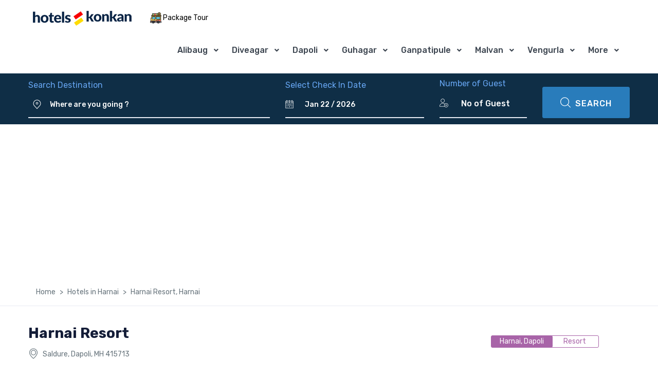

--- FILE ---
content_type: text/html; charset=UTF-8
request_url: https://www.hotelinkonkan.com/harnai-hotels/malhar-resort-harnai
body_size: 26798
content:
		<!DOCTYPE html>
	<html lang="en-in">
	<head>

	<meta charset="utf-8">
	<meta name="viewport" content="width=device-width, initial-scale=1, shrink-to-fit=no">
	<title>Malhar resort in Harnai Rooms, Rates, Photos, Map | hotels in Harnai -hotelinkonkan.com</title>
	
	 <meta name="keywords" content="Malhar resort in Harnai, Harnai Malhar resort, find reviews of Malhar resort, check Malhar resort photos, search Malhar resort map, get Malhar resort rate, Malhar resort budget hotel in Harnai, resorts, homestay book online" />
    <meta name="description" content="Malhar resort, Harnai - Get Malhar resort details, check amenities, photos, reviews, map. Find deluxe, luxury, budget and cheap hotels in Harnai at hotelinkonkan.com" />    
	<meta http-equiv="x-dns-prefetch-control" content="on">
	<link rel="shortlink" href="https://www.hotelinkonkan.com/harnai-hotels/malhar-resort-harnai">
	<meta name="format-detection" content="telephone=no" />
	<meta property="og:title" content="Malhar resort in Harnai Rooms, Rates, Photos, Map | hotels in Harnai -hotelinkonkan.com" />
    <meta property="og:site_name" content="hotelinkonkan.com" />
    <meta property="og:description" content="Malhar resort, Harnai - Get Malhar resort details, check amenities, photos, reviews, map. Find deluxe, luxury, budget and cheap hotels in Harnai at hotelinkonkan.com" />
	
	<meta name="twitter:card" content="summary_large_image" />
	<meta name="twitter:site" content="@hotelinkonkan" />
	<meta name="twitter:title" content="Malhar resort in Harnai Rooms, Rates, Photos, Map | hotels in Harnai -hotelinkonkan.com" />
	<meta name="twitter:description" content="Malhar resort, Harnai - Get Malhar resort details, check amenities, photos, reviews, map. Find deluxe, luxury, budget and cheap hotels in Harnai at hotelinkonkan.com" />
	<meta name="twitter:image" content="https://www.hotelinkonkan.com/assets/img/Hotels-in-konkan.jpg" />
	<meta name="twitter:url" content="https://www.hotelinkonkan.com/harnai-hotels/malhar-resort-harnai" />
	
	<meta name="robots" content="index, follow" />
	<meta name="googlebot" content="index, follow, max-snippet:-1, max-image-preview:large, max-video-preview:-1" />
	<meta name="geo.region" content="IN-MH" />
	<meta name="geo.placename" content="Konkan, Maharashtra, India" />
	<meta name="geo.position" content="16.9953;73.3000" />
	<meta name="ICBM" content="16.9953, 73.3000" />

	<link rel="canonical" href="https://www.hotelinkonkan.com/harnai-hotels/malhar-resort-harnai" />
    <meta name="MobileOptimized" content="width">
    <meta name="HandheldFriendly" content="true">
	<meta http-equiv="cleartype" content="on">
	
	<link rel="icon" href="./../assets/img/favicon.png" type="image/x-icon">
	<link href="https://fonts.googleapis.com/css?family=Gochi+Hand|Lato:300,400,500,900|Montserrat:400,400i,700,700i" rel="stylesheet">
	<link href="https://fonts.googleapis.com/css?family=Rubik:300,400,500,700,900&amp;display=swap" rel="stylesheet">
	<script src="https://use.fontawesome.com/0666114018.js" crossorigin="anonymous"></script>

	<link rel="stylesheet" href="./../assets/vendor/font-awesome/css/fontawesome-all.min.css">
	<link rel="stylesheet" href="./../assets/css/font-mytravel.css">
	<link rel="stylesheet" href="./../assets/vendor/animate.css/animate.min.css">
	<link rel="stylesheet" href="./../assets/vendor/hs-megamenu/src/hs.megamenu.css">
	<link rel="stylesheet" href="./../assets/vendor/malihu-custom-scrollbar-plugin/jquery.mCustomScrollbar.css">
	<link rel="stylesheet" href="./../assets/vendor/flatpickr/dist/flatpickr.min.css">
	<link rel="stylesheet" href="./../assets/vendor/bootstrap-select/dist/css/bootstrap-select.min.css">
	<link rel="stylesheet" href="./../assets/vendor/slick-carousel/slick/slick.css">
	<link rel="stylesheet" href="./../assets/vendor/fancybox/jquery.fancybox.css">
      <script src="./../assets/js/detail-page-js-prem.js"></script>
	<link rel="stylesheet" href="./../assets/css/theme.css">
	<link rel="stylesheet" href="./../assets/css/bootstrap-datepicker3.css">
	<script src="./../assets/js/jquery.min.js"></script>
	<script src="./../assets/vendor/bootstrap/bootstrap.min.js"></script>
	
		<script type="application/ld+json">{"@context":"https://schema.org","@type":"WebPage","name":"Malhar resort in Harnai Rooms, Rates, Photos, Map | hotels in Harnai -hotelinkonkan.com","url":"https://www.hotelinkonkan.com/harnai-hotels/malhar-resort-harnai","description":"Malhar resort, Harnai - Get Malhar resort details, check amenities, photos, reviews, map. Find deluxe, luxury, budget and cheap hotels in Harnai at hotelinkonkan.com","publisher":{"@type":"Organization","name":"Hotels in Konkan","logo":{"@type":"ImageObject","url":"https://www.hotelinkonkan.com/assets/img/logo.png"}}}</script><script type="application/ld+json">{"@context":"https://schema.org","@type":"BreadcrumbList","itemListElement":[{"@type":"ListItem","position":1,"name":"Home","item":{"@type":"WebPage","@id":"https://www.hotelinkonkan.com/"}},{"@type":"ListItem","position":2,"name":"Hotels in Harnai","item":{"@type":"WebPage","@id":"https://www.hotelinkonkan.com/harnai-hotels/hotels-in-harnai"}},{"@type":"ListItem","position":3,"name":"Harnai Resort","item":{"@type":"WebPage","@id":"https://www.hotelinkonkan.com/harnai-hotels/malhar-resort-harnai"}}]}</script><script type="application/ld+json">{"@context":"https://schema.org","@type":"Hotel","name":"Harnai Resort","url":"https://www.hotelinkonkan.com/harnai-hotels/malhar-resort-harnai","image":"https://www.hotelinkonkan.com/photo_gallery/1088/d6cabc8e4df69cc722fbf66e2107be58.webp","priceRange":"Harnai Resort Price starts at INR ₹750/Night","description":"Malhar resort, Harnai - Get Malhar resort details, check amenities, photos, reviews, map. Find deluxe, luxury, budget and cheap hotels in Harnai at hotelinkonkan.com","address":{"@type":"PostalAddress","streetAddress":"Saldure, Dapoli, MH 415713","addressLocality":"Harnai, Dapoli","addressRegion":"DAPOLI","addressCountry":{"@type":"Country","name":"IN"}},"amenityFeature":[{"@type":"LocationFeatureSpecification","name":"Restaurant"},{"@type":"LocationFeatureSpecification","name":"Wi-Fi"},{"@type":"LocationFeatureSpecification","name":"Air Conditioning"},{"@type":"LocationFeatureSpecification","name":"Hot Water"},{"@type":"LocationFeatureSpecification","name":"Parking"},{"@type":"LocationFeatureSpecification","name":"Room Services"},{"@type":"LocationFeatureSpecification","name":"Television"}]}</script>


	
<link rel="preconnect" href="https://pagead2.googlesyndication.com">
<link rel="preconnect" href="https://googleads.g.doubleclick.net">

<script async src="https://pagead2.googlesyndication.com/pagead/js/adsbygoogle.js?client=ca-pub-4891260427262491" crossorigin="anonymous"></script>
	</head>
	<body>
	<!-- ========== HEADER ========== -->
		<style>
	#homeMenu
	{
	text-transform:capitalize! important;
	padding-left:10px! important;
	}
	</style>
	<header id="header" class="u-header u-header--dark-nav-links-xl u-header--show-hide-xl u-header--static-xl" data-header-fix-moment="100" data-header-fix-effect="slide">
	<div class="u-header__section u-header__shadow-on-show-hide py-4 py-xl-0">
	<div id="logoAndNav" class="container-fluid py-xl-2 border-bottom-xl">
	<nav class="js-mega-menu navbar navbar-expand-xl u-header__navbar u-header__navbar--no-space">
	<a id="headlogoimg" class="navbar-brand u-header__navbar-brand-default u-header__navbar-brand-center u-header__navbar-brand-text-dark-xl" href="https://www.hotelinkonkan.com/" aria-label="MyTour">
    <img src="./../assets/img/logo-black.png" alt="Hotels in konkan Logo">
	</a>
	
	<div class="position-relative language-switcher dropdown-connector-xl u-header__topbar-divider">
	<a style="color:#000;" class="dropdown-nav-link d-flex align-items-center ml-1 py-3" href="./../konkan-tours/konkan-tour-packages" >
	<span class="d-inline-block packtourinsm" ><img src="./../assets/img/icon/tour-bus.png" alt="Konkan Package Tours" style="height:22px;width:22px;"> Package Tour</span>
	</a>
	</div> 
			
	<!--<div class="position-relative language-switcher dropdown-connector-xl u-header__topbar-divider">
	<a id="languageDropdownInvoker" style="color:#000;" class="dropdown-nav-link dropdown-toggle d-flex align-items-center ml-1 py-3" href="javascript:;" role="button" aria-controls="languageDropdown" aria-haspopup="true" aria-expanded="false" data-unfold-event="hover" data-unfold-target="#languageDropdown" data-unfold-type="css-animation" data-unfold-duration="300" data-unfold-delay="300" data-unfold-hide-on-scroll="true" data-unfold-animation-in="slideInUp" data-unfold-animation-out="fadeOut">
	<span class="d-inline-block" >Find More</span>
	</a>
	<div id="languageDropdown" class="topmorelink dropdown-menu dropdown-unfold dropdown-menu-right mt-0" aria-labelledby="languageDropdownInvoker">
	<a class="dropdown-item" href="./../konkan-resorts/resorts-in-konkan" target="_blank"><img src="./../assets/img/icon/hotel.png" > Konkan Resorts</a>
	<a class="dropdown-item" href="./../adventuresports-konkan/waterspotrs-in-konkan" target="_blank"><img src="./../assets/img/icon/speed-boat.png"> Water Sports</a>
	<a class="dropdown-item" href="./../konkan-wedding-venues/wedding-venues-in-konkan" target="_blank"><img src="./../assets/img/icon/couple.png" > Wedding Destination</a>
	<a class="dropdown-item" href="./../konkan-tours/konkan-package-tours" target="_blank"><img src="./../assets/img/icon/tour-bus.png"> Package Tours</a>
	<a class="dropdown-item" href="./../konkan-cars/konkan-car-hire" target="_blank"><img src="./../assets/img/icon/car.png"> Car Hire</a>
	<a class="dropdown-item" href="./../restaurant/konkan-restaurants" target="_blank"><img src="./../assets/img/icon/restaurant.png"> Konkan Restaurants </a>
	<a class="dropdown-item" href="https://www.hotelinkonkan.com/blog/" target="_blank"><img src="./../assets/img/icon/blog-icon.png"> Konkan Travel Blog's</a>

	</div>
	</div> -->
	<button type="button" class="navbar-toggler btn u-hamburger u-hamburger--primary order-2 ml-3" aria-label="Toggle navigation" aria-expanded="false" aria-controls="navBar" data-toggle="collapse" data-target="#navBar">
	<span id="hamburgerTrigger" class="u-hamburger__box">
	<span class="u-hamburger__inner"></span>
	</span>
	</button>
	<div id="navBar" class="navbar-collapse u-header__navbar-collapse collapse order-2 order-xl-0 pt-4 p-xl-0 position-relative">
	<ul class="navbar-nav u-header__navbar-nav">
			<li class="nav-item hs-has-sub-menu u-header__nav-item" data-event="hover" data-animation-in="slideInUp" data-animation-out="fadeOut">
		<a id="homeMenu" class="nav-link u-header__nav-link u-header__nav-link-toggle u-header__nav-link-border" href="javascript:;" aria-haspopup="true" aria-expanded="false" aria-labelledby="homeSubMenu" style="text-transform:capitalize! important;">Alibaug</a>
			<ul id="homeSubMenu" class="hs-sub-menu u-header__sub-menu u-header__sub-menu-rounded u-header__sub-menu-bordered hs-sub-menu-right u-header__sub-menu--spacer" aria-labelledby="homeMenu" style="min-width: 230px;">
						<li><a class="nav-link u-header__sub-menu-nav-link" href="https://www.hotelinkonkan.com/alibaug-hotels/hotels-in-alibaug">Alibaug</a></li>
						<li><a class="nav-link u-header__sub-menu-nav-link" href="https://www.hotelinkonkan.com/akshi-hotels/hotels-in-akshi">Akshi</a></li>
						<li><a class="nav-link u-header__sub-menu-nav-link" href="https://www.hotelinkonkan.com/kashid-hotels/hotels-in-kashid">Kashid</a></li>
						<li><a class="nav-link u-header__sub-menu-nav-link" href="https://www.hotelinkonkan.com/kihim-hotels/hotels-in-kihim">Kihim</a></li>
						<li><a class="nav-link u-header__sub-menu-nav-link" href="https://www.hotelinkonkan.com/murud-janjira-hotels/hotels-in-murud-janjira">Murud Janjira</a></li>
						<li><a class="nav-link u-header__sub-menu-nav-link" href="https://www.hotelinkonkan.com/nagaon-hotels/hotels-in-nagaon">Nagaon</a></li>
						<li><a class="nav-link u-header__sub-menu-nav-link" href="https://www.hotelinkonkan.com/revdanda-hotels/hotels-in-revdanda">Revdanda</a></li>
						<li><a class="nav-link u-header__sub-menu-nav-link" href="https://www.hotelinkonkan.com/varsoli-hotels/hotels-in-varsoli">Varsoli</a></li>
						<li><a class="nav-link u-header__sub-menu-nav-link" href="https://www.hotelinkonkan.com/nagothane-hotels/hotels-in-nagothane">Nagothane</a></li>
						<li><a class="nav-link u-header__sub-menu-nav-link" href="https://www.hotelinkonkan.com/kolad-hotels/hotels-in-kolad">Kolad</a></li>
						<li><a class="nav-link u-header__sub-menu-nav-link" href="https://www.hotelinkonkan.com/roha-hotels/hotels-in-roha">Roha</a></li>
						<li><a class="nav-link u-header__sub-menu-nav-link" href="https://www.hotelinkonkan.com/phansad-hotels/hotels-in-phansad">Phansad</a></li>
						<li><a class="nav-link u-header__sub-menu-nav-link" href="https://www.hotelinkonkan.com/sasawane-hotels/hotels-in-sasawane">Sasawane</a></li>
						<li><a class="nav-link u-header__sub-menu-nav-link" href="https://www.hotelinkonkan.com/awas-hotels/hotels-in-awas">Awas</a></li>
						<li><a class="nav-link u-header__sub-menu-nav-link" href="https://www.hotelinkonkan.com/mandwa-hotels/hotels-in-mandwa">Mandwa</a></li>
						<li><a class="nav-link u-header__sub-menu-nav-link" href="https://www.hotelinkonkan.com/zirad-hotels/hotels-in-zirad">Zirad</a></li>
						</ul>
		</li>
	 	<li class="nav-item hs-has-sub-menu u-header__nav-item" data-event="hover" data-animation-in="slideInUp" data-animation-out="fadeOut">
		<a id="homeMenu" class="nav-link u-header__nav-link u-header__nav-link-toggle u-header__nav-link-border" href="javascript:;" aria-haspopup="true" aria-expanded="false" aria-labelledby="homeSubMenu" style="text-transform:capitalize! important;">Diveagar</a>
			<ul id="homeSubMenu" class="hs-sub-menu u-header__sub-menu u-header__sub-menu-rounded u-header__sub-menu-bordered hs-sub-menu-right u-header__sub-menu--spacer" aria-labelledby="homeMenu" style="min-width: 230px;">
						<li><a class="nav-link u-header__sub-menu-nav-link" href="https://www.hotelinkonkan.com/diveagar-hotels/hotels-in-diveagar">Diveagar</a></li>
						<li><a class="nav-link u-header__sub-menu-nav-link" href="https://www.hotelinkonkan.com/harihareshwar-hotels/hotels-in-harihareshwar">Harihareshwar</a></li>
						<li><a class="nav-link u-header__sub-menu-nav-link" href="https://www.hotelinkonkan.com/shrivardhan-hotels/hotels-in-shrivardhan">Shrivardhan</a></li>
						<li><a class="nav-link u-header__sub-menu-nav-link" href="https://www.hotelinkonkan.com/mangaon-hotels/hotels-in-mangaon">Mangaon</a></li>
						<li><a class="nav-link u-header__sub-menu-nav-link" href="https://www.hotelinkonkan.com/mahad-hotels/hotels-in-mahad">Mahad</a></li>
						<li><a class="nav-link u-header__sub-menu-nav-link" href="https://www.hotelinkonkan.com/aravi-beach-hotels/hotels-in-aravi-beach">Aravi-Beach</a></li>
						</ul>
		</li>
	 	<li class="nav-item hs-has-sub-menu u-header__nav-item" data-event="hover" data-animation-in="slideInUp" data-animation-out="fadeOut">
		<a id="homeMenu" class="nav-link u-header__nav-link u-header__nav-link-toggle u-header__nav-link-border" href="javascript:;" aria-haspopup="true" aria-expanded="false" aria-labelledby="homeSubMenu" style="text-transform:capitalize! important;">Dapoli</a>
			<ul id="homeSubMenu" class="hs-sub-menu u-header__sub-menu u-header__sub-menu-rounded u-header__sub-menu-bordered hs-sub-menu-right u-header__sub-menu--spacer" aria-labelledby="homeMenu" style="min-width: 230px;">
						<li><a class="nav-link u-header__sub-menu-nav-link" href="https://www.hotelinkonkan.com/dapoli-hotels/hotels-in-dapoli">Dapoli</a></li>
						<li><a class="nav-link u-header__sub-menu-nav-link" href="https://www.hotelinkonkan.com/anjarle-hotels/hotels-in-anjarle">Anjarle</a></li>
						<li><a class="nav-link u-header__sub-menu-nav-link" href="https://www.hotelinkonkan.com/kelshi-hotels/hotels-in-kelshi">Kelshi</a></li>
						<li><a class="nav-link u-header__sub-menu-nav-link" href="https://www.hotelinkonkan.com/harnai-hotels/hotels-in-harnai">Harnai</a></li>
						<li><a class="nav-link u-header__sub-menu-nav-link" href="https://www.hotelinkonkan.com/karde-hotels/hotels-in-karde">Karde</a></li>
						<li><a class="nav-link u-header__sub-menu-nav-link" href="https://www.hotelinkonkan.com/ladghar-hotels/hotels-in-ladghar">Ladghar</a></li>
						<li><a class="nav-link u-header__sub-menu-nav-link" href="https://www.hotelinkonkan.com/murud-hotels/hotels-in-murud">Murud</a></li>
						<li><a class="nav-link u-header__sub-menu-nav-link" href="https://www.hotelinkonkan.com/kolthare-hotels/hotels-in-kolthare">Kolthare</a></li>
						<li><a class="nav-link u-header__sub-menu-nav-link" href="https://www.hotelinkonkan.com/khed-hotels/hotels-in-khed">Khed</a></li>
						<li><a class="nav-link u-header__sub-menu-nav-link" href="https://www.hotelinkonkan.com/poladpur-hotels/hotels-in-poladpur">Poladpur</a></li>
						<li><a class="nav-link u-header__sub-menu-nav-link" href="https://www.hotelinkonkan.com/velas-hotels/hotels-in-velas">Velas</a></li>
						<li><a class="nav-link u-header__sub-menu-nav-link" href="https://www.hotelinkonkan.com/mandangad-hotels/hotels-in-mandangad">Mandangad</a></li>
						</ul>
		</li>
	 	<li class="nav-item hs-has-sub-menu u-header__nav-item" data-event="hover" data-animation-in="slideInUp" data-animation-out="fadeOut">
		<a id="homeMenu" class="nav-link u-header__nav-link u-header__nav-link-toggle u-header__nav-link-border" href="javascript:;" aria-haspopup="true" aria-expanded="false" aria-labelledby="homeSubMenu" style="text-transform:capitalize! important;">Guhagar</a>
			<ul id="homeSubMenu" class="hs-sub-menu u-header__sub-menu u-header__sub-menu-rounded u-header__sub-menu-bordered hs-sub-menu-right u-header__sub-menu--spacer" aria-labelledby="homeMenu" style="min-width: 230px;">
						<li><a class="nav-link u-header__sub-menu-nav-link" href="https://www.hotelinkonkan.com/chiplun-hotels/hotels-in-chiplun">Chiplun</a></li>
						<li><a class="nav-link u-header__sub-menu-nav-link" href="https://www.hotelinkonkan.com/guhagar-hotels/hotels-in-guhagar">Guhagar</a></li>
						<li><a class="nav-link u-header__sub-menu-nav-link" href="https://www.hotelinkonkan.com/velneshwar-hotels/hotels-in-velneshwar">Velneshwar</a></li>
						<li><a class="nav-link u-header__sub-menu-nav-link" href="https://www.hotelinkonkan.com/hedvi-hotels/hotels-in-hedvi">Hedvi</a></li>
						<li><a class="nav-link u-header__sub-menu-nav-link" href="https://www.hotelinkonkan.com/bhudal-beach-hotels/hotels-in-bhudal-beach">Bhudal beach</a></li>
						</ul>
		</li>
	 	<li class="nav-item hs-has-sub-menu u-header__nav-item" data-event="hover" data-animation-in="slideInUp" data-animation-out="fadeOut">
		<a id="homeMenu" class="nav-link u-header__nav-link u-header__nav-link-toggle u-header__nav-link-border" href="javascript:;" aria-haspopup="true" aria-expanded="false" aria-labelledby="homeSubMenu" style="text-transform:capitalize! important;">Ganpatipule</a>
			<ul id="homeSubMenu" class="hs-sub-menu u-header__sub-menu u-header__sub-menu-rounded u-header__sub-menu-bordered hs-sub-menu-right u-header__sub-menu--spacer" aria-labelledby="homeMenu" style="min-width: 230px;">
						<li><a class="nav-link u-header__sub-menu-nav-link" href="https://www.hotelinkonkan.com/ganpatipule-hotels/hotels-in-ganpatipule">Ganpatipule</a></li>
						<li><a class="nav-link u-header__sub-menu-nav-link" href="https://www.hotelinkonkan.com/ratnagiri-hotels/hotels-in-ratnagiri">Ratnagiri</a></li>
						<li><a class="nav-link u-header__sub-menu-nav-link" href="https://www.hotelinkonkan.com/rajapur-hotels/hotels-in-rajapur">Rajapur</a></li>
						<li><a class="nav-link u-header__sub-menu-nav-link" href="https://www.hotelinkonkan.com/sangameshwar-hotels/hotels-in-sangameshwar">Sangameshwar</a></li>
						<li><a class="nav-link u-header__sub-menu-nav-link" href="https://www.hotelinkonkan.com/devrukh-hotels/hotels-in-devrukh">Devrukh</a></li>
						<li><a class="nav-link u-header__sub-menu-nav-link" href="https://www.hotelinkonkan.com/lanja-hotels/hotels-in-lanja">Lanja</a></li>
						<li><a class="nav-link u-header__sub-menu-nav-link" href="https://www.hotelinkonkan.com/pawas-hotels/hotels-in-pawas">Pawas</a></li>
						<li><a class="nav-link u-header__sub-menu-nav-link" href="https://www.hotelinkonkan.com/aare-ware-hotels/hotels-in-aare-ware">Aare Ware</a></li>
						<li><a class="nav-link u-header__sub-menu-nav-link" href="https://www.hotelinkonkan.com/mandavi-beach-hotels/hotels-in-mandavi-beach">Mandavi Beach</a></li>
						<li><a class="nav-link u-header__sub-menu-nav-link" href="https://www.hotelinkonkan.com/bhandarpule-beach-hotels/hotels-in-bhandarpule-beach">Bhandarpule Beach</a></li>
						<li><a class="nav-link u-header__sub-menu-nav-link" href="https://www.hotelinkonkan.com/bhatye-beach-hotels/hotels-in-bhatye-beach">Bhatye beach</a></li>
						</ul>
		</li>
	 	<li class="nav-item hs-has-sub-menu u-header__nav-item" data-event="hover" data-animation-in="slideInUp" data-animation-out="fadeOut">
		<a id="homeMenu" class="nav-link u-header__nav-link u-header__nav-link-toggle u-header__nav-link-border" href="javascript:;" aria-haspopup="true" aria-expanded="false" aria-labelledby="homeSubMenu" style="text-transform:capitalize! important;">Malvan</a>
			<ul id="homeSubMenu" class="hs-sub-menu u-header__sub-menu u-header__sub-menu-rounded u-header__sub-menu-bordered hs-sub-menu-right u-header__sub-menu--spacer" aria-labelledby="homeMenu" style="min-width: 230px;">
						<li><a class="nav-link u-header__sub-menu-nav-link" href="https://www.hotelinkonkan.com/devbaug-hotels/hotels-in-devbaug">Devbag</a></li>
						<li><a class="nav-link u-header__sub-menu-nav-link" href="https://www.hotelinkonkan.com/devgad-hotels/hotels-in-devgad">Devgad</a></li>
						<li><a class="nav-link u-header__sub-menu-nav-link" href="https://www.hotelinkonkan.com/malvan-hotels/hotels-in-malvan">Malvan</a></li>
						<li><a class="nav-link u-header__sub-menu-nav-link" href="https://www.hotelinkonkan.com/tarkarli-hotels/hotels-in-tarkarli">Tarkarli</a></li>
						<li><a class="nav-link u-header__sub-menu-nav-link" href="https://www.hotelinkonkan.com/kankavli-hotels/hotels-in-kankavli">Kankavli</a></li>
						<li><a class="nav-link u-header__sub-menu-nav-link" href="https://www.hotelinkonkan.com/kudal-hotels/hotels-in-kudal">Kudal</a></li>
						<li><a class="nav-link u-header__sub-menu-nav-link" href="https://www.hotelinkonkan.com/kunkeshwar-hotels/hotels-in-kunkeshwar">Kunkeshwar</a></li>
						<li><a class="nav-link u-header__sub-menu-nav-link" href="https://www.hotelinkonkan.com/tondavali-hotels/hotels-in-tondavali">Tondavali</a></li>
						<li><a class="nav-link u-header__sub-menu-nav-link" href="https://www.hotelinkonkan.com/achara-beach-hotels/hotels-in-achara-beach">Achara Beach</a></li>
						<li><a class="nav-link u-header__sub-menu-nav-link" href="https://www.hotelinkonkan.com/bhogwe-beach-hotels/hotels-in-bhogwe-beach">Bhogwe beach</a></li>
						</ul>
		</li>
	 	<li class="nav-item hs-has-sub-menu u-header__nav-item" data-event="hover" data-animation-in="slideInUp" data-animation-out="fadeOut">
		<a id="homeMenu" class="nav-link u-header__nav-link u-header__nav-link-toggle u-header__nav-link-border" href="javascript:;" aria-haspopup="true" aria-expanded="false" aria-labelledby="homeSubMenu" style="text-transform:capitalize! important;">Vengurla</a>
			<ul id="homeSubMenu" class="hs-sub-menu u-header__sub-menu u-header__sub-menu-rounded u-header__sub-menu-bordered hs-sub-menu-right u-header__sub-menu--spacer" aria-labelledby="homeMenu" style="min-width: 230px;">
						<li><a class="nav-link u-header__sub-menu-nav-link" href="https://www.hotelinkonkan.com/vengurla-hotels/hotels-in-vengurla">Vengurla</a></li>
						<li><a class="nav-link u-header__sub-menu-nav-link" href="https://www.hotelinkonkan.com/sawantwadi-hotels/hotels-in-sawantwadi">Sawantwadi</a></li>
						<li><a class="nav-link u-header__sub-menu-nav-link" href="https://www.hotelinkonkan.com/shiroda-hotels/hotels-in-shiroda">Shiroda</a></li>
						<li><a class="nav-link u-header__sub-menu-nav-link" href="https://www.hotelinkonkan.com/sindhudurg-hotels/hotels-in-sindhudurg">Sindhudurg</a></li>
						<li><a class="nav-link u-header__sub-menu-nav-link" href="https://www.hotelinkonkan.com/kondura-hotels/hotels-in-kondura">Kondura</a></li>
						</ul>
		</li>
	 	 <li class="nav-item hs-has-sub-menu u-header__nav-item" data-event="hover" data-animation-in="slideInUp" data-animation-out="fadeOut">
		<a id="homeMenu" class="nav-link u-header__nav-link u-header__nav-link-toggle u-header__nav-link-border" href="javascript:;" aria-haspopup="true" aria-expanded="false" aria-labelledby="homeSubMenu">More</a>
		
		<ul id="homeSubMenu" class="hs-sub-menu u-header__sub-menu u-header__sub-menu-rounded u-header__sub-menu-bordered hs-sub-menu-right u-header__sub-menu--spacer" aria-labelledby="homeMenu" style="min-width: 230px;">
				<li><a class="nav-link u-header__sub-menu-nav-link" href="https://www.hotelinkonkan.com/amba-hotels/hotels-in-amba">Amba</a></li>
				<li><a class="nav-link u-header__sub-menu-nav-link" href="https://www.hotelinkonkan.com/amboli-hotels/hotels-in-amboli">Amboli</a></li>
				<li><a class="nav-link u-header__sub-menu-nav-link" href="https://www.hotelinkonkan.com/mahabaleshwar-hotels/hotels-in-mahabaleshwar">Mahabaleshwar</a></li>
				<li><a class="nav-link u-header__sub-menu-nav-link" href="https://www.hotelinkonkan.com/panchgani-hotels/hotels-in-panchgani">Panchgani</a></li>
				<li><a class="nav-link u-header__sub-menu-nav-link" href="https://www.hotelinkonkan.com/lonavala-hotels/hotels-in-lonavala">Lonavala</a></li>
				<li><a class="nav-link u-header__sub-menu-nav-link" href="https://www.hotelinkonkan.com/matheran-hotels/hotels-in-matheran">Matheran</a></li>
				<li><a class="nav-link u-header__sub-menu-nav-link" href="https://www.hotelinkonkan.com/tapola-hotels/hotels-in-tapola">Tapola</a></li>
				<li><a class="nav-link u-header__sub-menu-nav-link" href="https://www.hotelinkonkan.com/sinhagad-hotels/hotels-in-sinhagad">Sinhagad</a></li>
				<li><a class="nav-link u-header__sub-menu-nav-link" href="https://www.hotelinkonkan.com/khopoli-hotels/hotels-in-khopoli">Khopoli</a></li>
				<li><a class="nav-link u-header__sub-menu-nav-link" href="https://www.hotelinkonkan.com/bhor-hotels/hotels-in-bhor">Bhor</a></li>
				
		<li><a class="nav-link u-header__sub-menu-nav-link" href="https://www.hotelinkonkan.com/stories/">Web Stories</a></li>
		
		</ul>
		
		</li>
		
	</ul>
	</div>
	</nav>
	</div>
	</div>
	</header>	<!-- Google tag (gtag.js) -->
<script async src="https://www.googletagmanager.com/gtag/js?id=G-NYYDNDX6JR"></script>
<script>
  window.dataLayer = window.dataLayer || [];
  function gtag(){dataLayer.push(arguments);}
  gtag('js', new Date());

  gtag('config', 'G-NYYDNDX6JR');
</script>

<!-- Google tag (gtag.js) -->
<!--<script async src="https://www.googletagmanager.com/gtag/js?id=G-D77Y81HBL7"></script>
<script>
  window.dataLayer = window.dataLayer || [];
  function gtag(){dataLayer.push(arguments);}
  gtag('js', new Date());

  gtag('config', 'G-D77Y81HBL7');
</script>-->	<main id="content">
	<style>
.u-datepicker .flatpickr-months {
  background-color: #297cbb! important;
}
.u-datepicker .flatpickr-day:focus, .u-datepicker .flatpickr-day:hover {
  color: #297cbb! important;
  background-color: rgba(41, 124, 187, 0.1)! important;
}
.u-datepicker .flatpickr-day.today {
  color: #fff;
  background-color: #297cbb;
}
.u-datepicker .flatpickr-day.prevMonthDay:focus, .u-datepicker .flatpickr-day.prevMonthDay:hover, .u-datepicker .flatpickr-day.nextMonthDay:focus, .u-datepicker .flatpickr-day.nextMonthDay:hover {
  color: #97a4af;
  background-color: #297cbb;
}
.u-datepicker .flatpickr-day.disabled {
  color: #297cbb;
}
.u-datepicker .flatpickr-day.selected {
  color: #297cbb;
  background-color: transparent;
  border-color: #297cbb;
}
</style>
<div class="bg-primary-darken py-2">
	<div class="container">
		<div class="overlay"></div>
	<div class="card border-0 bg-transparent" >
	
	<div class="card-body px-0 pt-0 pb-1" >

	<form method="post" class="js-validate" autocomplete="off">
	<div class="row d-block nav-select-1 d-lg-flex align-items-end">
	
	<div class="col-sm-5 col-lg-5 mb-4 mb-lg-0" id="resp1">
	<span class="d-block text-primary-lighten font-weight-normal text-left mb-0" style="color:#66a5f1! important;">Search Destination </span>
	<div class="flex-horizontal-center border-bottom border-width-2">
	<div class="input-group ">

		<span class="d-flex align-items-center ml-2 mr-2">
		<i class="flaticon-pin-1 d-flex align-items-center mr-2 text-white font-size-18  font-weight-semi-bold"></i>
		</span>

		<input type="text" spellcheck="false" required name="destinations" id="destinations" class="form-control font-size-lg-16 shadow-none hero-form font-weight-bold border-0 pl-0 bg-transparent text-white" placeholder="Where are you going ?" aria-label="Where are you going ?" style="text-align:left;">
		
		</div>
	
	</div>
	
	
	<div id="destinationlist1" style="display:none;">
		<ul class="list-group list-group-flush list-group-borderless mb-1 text-left">
		<li class="list-group-item list-group-item-action">
		<span><label>[</label><strong style="font-weight:bold;">Alibaug</strong><label>]</label> <label>{fix1}</label></span>
		
		<span class="pull-right"><span class="porprtcount1">55</span> <span class="porprtext">Properties</span> </span>
		</li>
		<li class="list-group-item list-group-item-action">
		<span><label>[</label><strong style="font-weight:bold;">Diveagar</strong><label>]</label> <label>{fix2}</label></span>
		
		<span class="pull-right"><span class="porprtcount1">43</span> <span class="porprtext">Properties</span></span>
		</li>
		
		<li class="list-group-item list-group-item-action">
		<span><label>[</label><strong style="font-weight:bold;">Dapoli</strong><label>]</label> <label>{fix3}</label></span>
		
		<span class="pull-right"><span class="porprtcount1">37</span> <span class="porprtext">Properties</span> </span>
		</li>
		
		<li class="list-group-item list-group-item-action">
		<span><label>[</label><strong style="font-weight:bold;">Guhagar</strong><label>]</label> <label>{fix4}</label></span>
		
		<span class="pull-right"><span class="porprtcount1">30</span> <span class="porprtext">Properties</span> </span>
		</li>
		
		<li class="list-group-item list-group-item-action">
		<span><label>[</label><strong style="font-weight:bold;">Ganpatipule</strong><label>]</label> <label>{fix5}</label></span>
		<span class="pull-right"><span class="porprtcount1">35</span> <span class="porprtext">Properties</span> </span>
		</li>
		
		
		<li class="list-group-item list-group-item-action">
		<span><label>[</label><strong style="font-weight:bold;">Malvan</strong><label>]</label> <label>{fix6}</label></span>
		<span class="pull-right"><span class="porprtcount1">40</span> <span class="porprtext">Properties</span> </span>
		</li>
		
		</ul>
		</div>
		
	</div>

	<div class="col-sm-3  col-lg-3 mb-4 mb-lg-0 " id="resp1">
	
	<span class="d-block text-primary-lighten text-left font-weight-normal mb-0" style="color:#66a5f1! important;">Select Check In Date</span>
	<div class="border-bottom border-width-2 border-color-1">
	<div id="datepickerWrapperFromOne" class="u-datepicker input-group">
	<div class="input-group-prepend">
	<span class="d-flex align-items-center mr-2">
	<i class="flaticon-calendar text-white font-weight-semi-bold"></i>
	</span>
	</div>
	<input required name="checkndt" class="js-range-datepicker text-white font-size-lg-16 shadow-none font-weight-bold form-control hero-form bg-transparent  border-0" type="date"
	data-rp-wrapper="#datepickerWrapperFromOne"
	data-rp-type="single"
	data-rp-date-format="M d / Y"
	data-rp-default-date='["today"]'>
	</div>
	
	</div>
	</div>

	<div class="col-sm-2 col-lg-2 mb-4 mb-lg-0 dropdown-custom dropdown-custom_white" id="resp1">
		
		<span class="d-block text-primary-lighten text-left font-weight-normal mb-0" style="color:#66a5f1! important;">Number of Guest</span>
		<div class="js-focus-state">
		<div class="input-group border-bottom border-width-2 border-color-1"  style="background:none! important;">
		<i class="flaticon-plus d-flex align-items-center mr-2 font-size-18 text-white font-weight-semi-bold"></i>
		<input type="text" spellcheck="false" required name="nofguest" class="form-control text-white font-size-16 shadow-none font-weight-bold form-control hero-form bg-transparent  border-0" style="background:none! important;color:#fff;" placeholder="No of Guest" aria-label="Number of Guest">
		</div>
		</div>
		<input type="hidden" id="destidforsearch" name="destidforsearch" >
		</div>

	<div class="col-sm-2 col-lg-2 col-lg align-self-lg-end text-md-right" id="resp2">
	<button type="submit" name="search" class="btn btn-primary w-100 border-radius-3 mb-xl-0 mb-lg-0 transition-3d-hover" style="letter-spacing:1px;"><i class="flaticon-magnifying-glass font-size-20 mr-2"></i>SEARCH</button>
	</div>
	</div>
	</form>
	
	
	</div>
	</div>
	</div>
	</div>
	
	<script>
		$(document).ready(function(){

		$("#destinations").focusin(function() {
			
		$("#destinationlist1").fadeIn();
		
		$(".overlay").css({"display": "block"});
		
		$(".product-card-block").addClass("listmaxinditems");
		$(".listsearchindex").addClass("listmaxinditems");
		
		$(".card").addClass("cardposti");
		
		}).focusout(function () {
		$(".overlay").css({"display": "none"});
		$(".product-card-block").removeClass("listmaxinditems");
		$(".listsearchindex").removeClass("listmaxinditems");
		$(".card").removeClass("cardposti");
		$("#destinationlist1").fadeOut();
		
		}); 
 
		$('#destinations').keyup(function(){
			
		var query = $(this).val();

		if(query != '')
		{
		$.ajax({
		url:"./../search-destination-list.php",
		method:"post",
		data:{query:query},
		success:function(data)
		{
		$('#destinationlist1').show();
		$('#destinationlist1').html(data);
		
		}
		});
		}
		else
		{
		$('#destinationlist1').hide();
		$('#destinationlist1').html("");
		$(".overlay").hide("fade", 500);
		}
		});
		
		$(document).on('click', 'li', function(){
		var myStr = $(this).text();
		var trimStr = $.trim(myStr);
		var word = /\[(.*?)\]/g;
	var wordarr=[]
	for(m = word.exec(trimStr); m; m = word.exec(trimStr)){
	wordarr.push(m[1])
	}
	$('#destinations').val(wordarr.join(','));
	
	var word1 = /\{(.*?)\}/g;
	var wordarr1=[]
	for(m = word1.exec(trimStr); m; m = word1.exec(trimStr)){
	wordarr1.push(m[1])
	}
	$('#destidforsearch').val(wordarr1.join(','));
		//$('#destinations').val(trimStr);
		$('#destinationlist1').hide();
		$(".overlay").hide("fade", 500);
		});
		});
		</script>
			
	<div class="border-bottom mb-5" id="Roomphotos">
	<div class="container">
	<nav class="py-3" aria-label="breadcrumb">
	<ol class="breadcrumb breadcrumb-no-gutter mb-0 flex-nowrap flex-xl-wrap overflow-auto overflow-xl-visble">
	<li class="breadcrumb-item flex-shrink-0 flex-xl-shrink-1"><a href="https://www.hotelinkonkan.com">Home</a></li>
	<li class="breadcrumb-item flex-shrink-0 flex-xl-shrink-1"><a href="https://www.hotelinkonkan.com/harnai-hotels/hotels-in-harnai">Hotels in Harnai</a></li>
	<li class="breadcrumb-item flex-shrink-0 flex-xl-shrink-1 active" aria-current="page">Harnai Resort, Harnai</li>
	</ol>
	</nav>
	</div>
	</div>
	

	<div class="container">
	<div class="row">

	<div class="col-lg-8 col-xl-9">
	<div class="d-block d-md-flex flex-center-between align-items-start mb-2">
	<div class="mb-3">
	
	<div class="d-block d-md-flex flex-horizontal-center mb-2 mb-md-0">
	<h1 class="mb-1" style="font-weight:bold;font-size:28px! important;">Harnai Resort</h1>
	</div>
	
	<div class="d-block d-md-flex flex-horizontal-center font-size-14 text-gray-1">
	<i class="icon flaticon-placeholder mr-2 font-size-20"></i> Saldure, Dapoli, MH 415713                                 
	</div>
	
	</div>
	</div>
	</div>
	
	<div class="col-lg-4 col-xl-3">
	<ul class="list-unstyled d-md-flex mb-5 " style="margin-top:25px;">
	<li class="border border-violet-1 bg-violet-1 rounded-xs d-flex align-items-center text-lh-1 py-1 px-3 mb-2 mb-md-0" >
	<span class="font-weight-normal font-size-14 text-white">Harnai, Dapoli</span>
	</li>
	<li class="border border-violet-1 rounded-xs d-flex align-items-center text-lh-1 py-1 px-4 ml-md-n1 mb-2 mb-md-0">
	<span class="font-weight-normal font-size-14 text-violet-1"><span class="text-violet-1">Resort</span></span>
	</li>
	</ul>

	</div>

	<div class="col-lg-8 col-xl-9">
	<div class="pb-4 mb-2">
	<div class="row mx-n1">
	
	<div class="col-lg-8 col-xl-9 mb-1 mb-lg-0 px-0 px-lg-1">
		
	<a class="js-fancybox u-media-viewer" href="javascript:;"
	data-src="./../photo_gallery/1088/d6cabc8e4df69cc722fbf66e2107be58.webp"
	data-fancybox="fancyboxGallery6"
	data-caption="Harnai Resort, Harnai"
	data-speed="700">
	<img class="img-fluid border-radius-3 min-height-458 lazyload" data-src="./../photo_gallery/1088/d6cabc8e4df69cc722fbf66e2107be58.webp" >

	<span class="u-media-viewer__container">
	<span class="u-media-viewer__icon">
	<span class="fas fa-plus u-media-viewer__icon-inner"></span>
	</span>
	</span>
	</a>
	</div>
	
	<div class="col-lg-4 col-xl-3 px-0">
	<a class="js-fancybox u-media-viewer pb-1" href="javascript:;"
	data-src="./../photo_gallery/1088/14264b5e30b66cd63751eb77b8e7257c.webp"
	data-fancybox="fancyboxGallery6"
	data-caption="Harnai Resort, Harnai"
	data-speed="700">
	<img class="img-fluid border-radius-3 min-height-150 lazyload" data-src="./../photo_gallery/1088/14264b5e30b66cd63751eb77b8e7257c.webp" >
	<span class="u-media-viewer__container">
	<span class="u-media-viewer__icon">
	<span class="fas fa-plus u-media-viewer__icon-inner"></span>
	</span>
	</span>
	</a>
	
	<a class="js-fancybox u-media-viewer pb-1" href="javascript:;"
	data-src="./../photo_gallery/1088/fa5f3a7cfeb5bf40520c2ffb37fe1280.webp"
	data-fancybox="fancyboxGallery6"
	data-caption="Harnai Resort, Harnai"
	data-speed="700">
	<img class="img-fluid border-radius-3 min-height-150 lazyload" data-src="./../photo_gallery/1088/fa5f3a7cfeb5bf40520c2ffb37fe1280.webp" >
	<span class="u-media-viewer__container">
	<span class="u-media-viewer__icon">
	<span class="fas fa-plus u-media-viewer__icon-inner"></span>
	</span>
	</span>
	</a>
	
	<a class="js-fancybox u-media-viewer u-media-viewer__dark" href="javascript:;"
	data-src="./../photo_gallery/1088/81d08123619a40844322864200959bb8.webp"
	data-fancybox="fancyboxGallery6"
	data-caption="Harnai Resort, Harnai"
	data-speed="700">
	<img class="img-fluid border-radius-3 min-height-150 lazyload" data-src="./../photo_gallery/1088/81d08123619a40844322864200959bb8.webp" >

	<span class="u-media-viewer__container z-index-2 w-100">
	<span class="u-media-viewer__icon u-media-viewer__icon--active w-100  bg-transparent">
	<span class="u-media-viewer__icon-inner font-size-14">SEE ALL PHOTOS</span>
	</span>
	</span>
	</a>

		<img class="js-fancybox d-none lazyload" alt="Malhar Resort harnai"
	data-fancybox="fancyboxGallery6"
	data-src="./../photo_gallery/1088/d6cabc8e4df69cc722fbf66e2107be58.webp"
	data-caption="Harnai Resort, Harnai"
	data-speed="700">
			<img class="js-fancybox d-none lazyload" alt="Malhar Resort harnai"
	data-fancybox="fancyboxGallery6"
	data-src="./../photo_gallery/1088/14264b5e30b66cd63751eb77b8e7257c.webp"
	data-caption="Harnai Resort, Harnai"
	data-speed="700">
			<img class="js-fancybox d-none lazyload" alt="Malhar Resort harnai"
	data-fancybox="fancyboxGallery6"
	data-src="./../photo_gallery/1088/fa5f3a7cfeb5bf40520c2ffb37fe1280.webp"
	data-caption="Harnai Resort, Harnai"
	data-speed="700">
			<img class="js-fancybox d-none lazyload" alt="Malhar Resort harnai"
	data-fancybox="fancyboxGallery6"
	data-src="./../photo_gallery/1088/81d08123619a40844322864200959bb8.webp"
	data-caption="Harnai Resort, Harnai"
	data-speed="700">
			<img class="js-fancybox d-none lazyload" alt="Malhar Resort harnai"
	data-fancybox="fancyboxGallery6"
	data-src="./../photo_gallery/1088/05ebcf0a02c0ebdaff2d97f09ac15d40.webp"
	data-caption="Harnai Resort, Harnai"
	data-speed="700">
			<img class="js-fancybox d-none lazyload" alt="Malhar Resort harnai"
	data-fancybox="fancyboxGallery6"
	data-src="./../photo_gallery/1088/d3fb4807793218eef2210154b75ddf6a.webp"
	data-caption="Harnai Resort, Harnai"
	data-speed="700">
			<img class="js-fancybox d-none lazyload" alt="Malhar Resort harnai"
	data-fancybox="fancyboxGallery6"
	data-src="./../photo_gallery/1088/68a60ebf877107e36eceb35f8dcd0559.webp"
	data-caption="Harnai Resort, Harnai"
	data-speed="700">
			<img class="js-fancybox d-none lazyload" alt="Malhar Resort harnai"
	data-fancybox="fancyboxGallery6"
	data-src="./../photo_gallery/1088/7e67821046adc37fedeedd53fc14409e.webp"
	data-caption="Harnai Resort, Harnai"
	data-speed="700">
			<img class="js-fancybox d-none lazyload" alt="Malhar Resort harnai"
	data-fancybox="fancyboxGallery6"
	data-src="./../photo_gallery/1088/6628f8eee7d5e282dca3b6a26e2a704e.webp"
	data-caption="Harnai Resort, Harnai"
	data-speed="700">
			<img class="js-fancybox d-none lazyload" alt="Malhar Resort harnai"
	data-fancybox="fancyboxGallery6"
	data-src="./../photo_gallery/1088/57ff46f472a317aa0fcef119441c2295.webp"
	data-caption="Harnai Resort, Harnai"
	data-speed="700">
			<img class="js-fancybox d-none lazyload" alt="Malhar Resort harnai"
	data-fancybox="fancyboxGallery6"
	data-src="./../photo_gallery/1088/5299697aedb07812f7e9a2d5c3b0b1c3.webp"
	data-caption="Harnai Resort, Harnai"
	data-speed="700">
			<img class="js-fancybox d-none lazyload" alt="Malhar Resort harnai"
	data-fancybox="fancyboxGallery6"
	data-src="./../photo_gallery/1088/5db2fbdcab35c6c03affd6a6f76a2c3c.webp"
	data-caption="Harnai Resort, Harnai"
	data-speed="700">
			<img class="js-fancybox d-none lazyload" alt="Malhar Resort harnai"
	data-fancybox="fancyboxGallery6"
	data-src="./../photo_gallery/1088/cf401908333fa82dc7aaf0330eef8dba.webp"
	data-caption="Harnai Resort, Harnai"
	data-speed="700">
			</div>
	</div>
	</div>
	
	 
	</div>
	<div class="col-lg-4 col-xl-3">
	<div class="border rounded " style="border:1px solid #bdbdbd! important;">
	<div class="detalpricebox">
	<div class="mb-2 row">
	<div class="col-lg-5 border-xl-right">
	<span class="mr-1 font-size-12 text-gray-1" style="display:block;">Starts From</span>
	<span style="font-weight:bold;"><i class="fa fa-inr" aria-hidden="true" style="font-size:14px;"></i> 750</span>
	<span class="font-size-12 text-gray-1" style="display:block;"> Avg./Per Night</span>
	</div>

	<div class="col-lg-7 ">
	<span class="mr-1 font-size-12 text-gray-1" style="display:block;">Your Benefits</span>
	<span class="font-size-12 text-gray-1" style="display:block;"> <i class="fa fa-check" aria-hidden="true"></i> No Commission</span>
	<span class="font-size-12 text-gray-1" style="display:block;"> <i class="fa fa-check" aria-hidden="true"></i> Pay directly to hotel</span>
	</div>
	</div>
	</div>


	<h4 style="border-bottom:1px solid #bdbdbd;font-weight:500;font-size:16px;padding-left:25px;padding-bottom:10px;padding-top:10px;">Amenities & Services</h4>
	<div class="px-1 pt-3 px-4  pb-2 mb-8" style="padding-bottom:0px! important;margin-bottom:20px! important;" >
	<ul class="d-block list-unstyled">
	<li class="mb-2" style="font-size:14px;">
	<img data-src="./../assets/img/icon/checkmark1.png" class="mr-3 lazyload" style="margin-top:-2px;"> Parking Faclity
	</li>
	<li class="mb-2" style="font-size:14px;">
	<img data-src="./../assets/img/icon/checkmark1.png" class="mr-3 lazyload" style="margin-top:-2px;"> Hot Water
	</li>
	<li class="mb-2" style="font-size:14px;">
	<img data-src="./../assets/img/icon/checkmark1.png" class="mr-3 lazyload" style="margin-top:-2px;"> Family Friendly
	</li>
	<li class="mb-2" style="font-size:14px;">
	<img data-src="./../assets/img/icon/checkmark1.png" class="mr-3 lazyload" style="margin-top:-2px;"> Travel Desk
	</li>

	</ul>
	</div>

	<div class="detalpricebox1">
	<div class="row px-1 pt-1 px-4 pt-1 pb-1 mb-2" style="padding-bottom:4px! important;margin-bottom:0px! important;">
	<h5 style="font-size:16px;color:#c72f74! important;font-weight:550;">Hotels in Konkan Benefits</h5>
	<p style="font-size:12px;">We provide hotel contact number via SMS, so you can talk directly with hotel & get discounts & commission free rate <!--Paying direct hotel saves your commission.--></p>
		
				
		
		
				<a class="btn btn-sea-green border-radius-3  font-size-14 btncontdetails" onclick="unpadnepop(0, 1088);" style="cursor:pointer; "  id="subscribeButtonExample3" >Contact Hotel</a>
		<!--<a class="btn btn-sea-green border-radius-3  font-size-14 btncontdetails" data-toggle="modal" data-target="#myModal" type="submit"  id="subscribeButtonExample3" >Contact Hotel</a>-->
		
				
		
	</div>
	</div> 	</div>
			</div>
	</div>


	<div class="position-relative">
	<h5 id="scroll-description" class="text-dark" style="font-weight:550;font-size:24px;">
	Description
	</h5>
	<p style='font-size:14px! important;color:#393939; font-family: "Rubik", Helvetica, Arial, sans-serif! important;'><p>resort Harnai, Dapoli provides luxury stay at budget rate. you can enjoy traditional kokani food in our resort.&nbsp;Malhar resort provides all modern amenities with deluxe and suite rooms. Our&nbsp;Resort is located 600 meter from Murad beach .</p>
</p>
	
	</div>
	
	
	<div class="row">
	<div class="col-lg-8 col-xl-9">
	<div class=" py-4">
	<h5 id="scroll-description" class="text-dark" style="font-weight:550;font-size:24px;">
	Select Your Room
	</h5>
	
		
	<div class="card border-color-8 mb-5 overflow-hidden">
	
	<div class="product-item__outer w-100">
	<div class="row">
	
	<div class="col-md-5 col-lg-5 col-xl-3dot5">
	<div class="pt-5 pb-md-5 pl-4 pr-4 pl-md-5 pr-md-2 pr-xl-2">
	<div class="product-item__header mt-2 mt-md-0">
	<div class="position-relative">
	<img class="img-fluid rounded-sm min-height-155 lazyload" data-src="./../photo_gallery/1088/4bdd4639218f350e9a83a4c052b4711d.webp" alt="Suite room in harnai">
	</div>
	</div>
	</div>
	</div>
	
	<div class="col col-md-7 col-lg-7 col-xl-5 flex-horizontal-center pl-xl-0">
	<div class="w-100 position-relative m-4 m-md-0">
	<a href="#" class="mb-0 d-inline-block">
	<span class=" font-size-18 text-dark " style="font-weight:bold;">Suite Room (weekend)</span>
	</a>

	<div class="d-flex flex-wrap flex-xl-nowrap align-items-center font-size-14 text-gray-1">
	<span style="color:#2bac36;">Capacity &nbsp; - &nbsp; 4 Guest</span> 
	</div>


	<div class="mt-1 pt-2">
	<div class="d-flex mb-1">
	<div class="ml-0">

	<ul class="list-unstyled mb-0">

	<li class="media mb-1 text-gray-1">
	<small class="mr-2 mt-0">
	 <i class="fa fa-check font-size-12 text-primary" style="color:#505050! important;" aria-hidden="true"></i>	</small>
	<div class="media-body font-size-14  ml-1" style="color:#393939;">
	Non AC Rs.500 Less	</div>
	</li>

	<li class="media mb-1 text-gray-1 col-xs-12">
	<small class="mr-2 mt-0">
	<i class="fa fa-check font-size-12 text-primary" style="color:#505050! important;" aria-hidden="true"></i>	</small>
	<div class="media-body font-size-14 ml-1" style="color:#393939;">
	Air Conditioners	</div>
	</li>

	<li class="media mb-1 text-gray-1 col-xs-12">
	<small class="mr-2 mt-0">
	<i class="fa fa-check font-size-12  text-primary" style="color:#505050! important;" aria-hidden="true"></i>	</small>
	<div class="media-body font-size-14 ml-1" style="color:#393939;">
	Television	</div>
	</li>

	</ul>

	</div>
	<div class="ml-7">
	<ul class="list-unstyled mb-0">

	<li class="media mb-1 text-gray-1 col-xs-12">
	<small class="mr-2 mt-0">
	<i class="fa fa-check font-size-12 text-primary" style="color:#505050! important;" aria-hidden="true"></i>	</small>
	<div class="media-body font-size-14  ml-1" style="color:#393939;">
	Attatched Bathroom	</div>
	</li>

	<li class="media mb-1 text-gray-1 col-xs-12">
	<small class="mr-2 mt-0">
	<i class="fa fa-check font-size-12 text-primary" style="color:#505050! important;" aria-hidden="true"></i>	</small>
	<div class="media-body font-size-14 ml-1" style="color:#393939;">
	Room Services	</div>
	</li>

	<li class="media mb-1 text-gray-1 col-xs-12">
	<small class="mr-2 mt-0">
	<i class="fa fa-check font-size-12 text-primary" style="color:#505050! important;" aria-hidden="true"></i>	</small>
	<div class="media-body font-size-14 ml-1" style="color:#393939;">
	Hot Water	</div>
	</li>

	</ul>
	</div>

	</div>
	
	<a class="font-size-14 text-underline " href="#Roomphotos">
	Room Photos and Details
	</a>

	
	</div>
	</div>
	</div>

	<div class="col col-xl-3dot5 align-self-center py-4 py-xl-0 border-top border-xl-top-0 ">
	<div class="flex-wrap border-xl-left  ml-4 ml-xl-0 text-xl-right justify-content-xl-end">
	<div class="align-items-center justify-content-xl-end my-xl-1">

	<div class="mb-0 pb-1 mt-3 col-lg-12 ">
	<span class="font-size-17 font-weight-bold " style="color:#286fc4;">Your Benefits </span>
	</div>

	<div class=" mb-3 pb-1 col-lg-12">
	<span class="font-size-12 col-lg-12  " style="display:block! important;padding-right:0px;padding-left:0px;" ><i class="fa fa-check" aria-hidden="true"></i> No Commission </span>
	<span class="font-size-12 pl-xl-2 col-lg-12 "  style="display:block! important;padding-right:0px;padding-left:0px;"><i class="fa fa-check" aria-hidden="true"></i> Pay directly to hotel</span>
	</div>

	<div class="col-lg-12 mb-2 pb-1">
	<span class="font-size-12" style="display:block! important;padding-bottom:0px;">Starts From </span>
	<span class="font-weight-bold font-size-22 ml-1" style="display:block! important;"> <i class="fa fa-inr" aria-hidden="true" style="font-size:18px;"></i> 3500</span>
	<span class="font-size-12" style="display:block! important;"> Average/Per Night</span>
	</div>
	<div class="col-lg-12 mb-3">
	
		
		<a class="btn btn-sea-green border-radius-3  font-size-14 btncontdetails" id="subscribeButtonExample3" onclick="unpadnepop(0, 1088);" style="cursor:pointer; ">Contact Hotel</a>
	<!--<a class="btn btn-sea-green border-radius-3  font-size-14 btncontdetails" data-toggle="modal" data-target="#myModal" type="submit"  id="subscribeButtonExample3" >Contact Hotel</a>-->
	
	 
	</div>

	</div>
	</div>

	</div>

	</div>
	</div>
	</div>
	
	 	
	<div class="card border-color-8 mb-5 overflow-hidden">
	
	<div class="product-item__outer w-100">
	<div class="row">
	
	<div class="col-md-5 col-lg-5 col-xl-3dot5">
	<div class="pt-5 pb-md-5 pl-4 pr-4 pl-md-5 pr-md-2 pr-xl-2">
	<div class="product-item__header mt-2 mt-md-0">
	<div class="position-relative">
	<img class="img-fluid rounded-sm min-height-155 lazyload" data-src="./../photo_gallery/1088/58889e84a9fc5ff78b2f844b21dacf0b.webp" alt="Suite Room">
	</div>
	</div>
	</div>
	</div>
	
	<div class="col col-md-7 col-lg-7 col-xl-5 flex-horizontal-center pl-xl-0">
	<div class="w-100 position-relative m-4 m-md-0">
	<a href="#" class="mb-0 d-inline-block">
	<span class=" font-size-18 text-dark " style="font-weight:bold;">Suite Room (weekdays)</span>
	</a>

	<div class="d-flex flex-wrap flex-xl-nowrap align-items-center font-size-14 text-gray-1">
	<span style="color:#2bac36;">Capacity &nbsp; - &nbsp; 4 Guest</span> 
	</div>


	<div class="mt-1 pt-2">
	<div class="d-flex mb-1">
	<div class="ml-0">

	<ul class="list-unstyled mb-0">

	<li class="media mb-1 text-gray-1">
	<small class="mr-2 mt-0">
	 <i class="fa fa-check font-size-12 text-primary" style="color:#505050! important;" aria-hidden="true"></i>	</small>
	<div class="media-body font-size-14  ml-1" style="color:#393939;">
	Non AC Rs.500 Less	</div>
	</li>

	<li class="media mb-1 text-gray-1 col-xs-12">
	<small class="mr-2 mt-0">
	<i class="fa fa-check font-size-12 text-primary" style="color:#505050! important;" aria-hidden="true"></i>	</small>
	<div class="media-body font-size-14 ml-1" style="color:#393939;">
	Air Conditioners	</div>
	</li>

	<li class="media mb-1 text-gray-1 col-xs-12">
	<small class="mr-2 mt-0">
	<i class="fa fa-check font-size-12  text-primary" style="color:#505050! important;" aria-hidden="true"></i>	</small>
	<div class="media-body font-size-14 ml-1" style="color:#393939;">
	Television	</div>
	</li>

	</ul>

	</div>
	<div class="ml-7">
	<ul class="list-unstyled mb-0">

	<li class="media mb-1 text-gray-1 col-xs-12">
	<small class="mr-2 mt-0">
	<i class="fa fa-check font-size-12 text-primary" style="color:#505050! important;" aria-hidden="true"></i>	</small>
	<div class="media-body font-size-14  ml-1" style="color:#393939;">
	 Attatched Bathroom	</div>
	</li>

	<li class="media mb-1 text-gray-1 col-xs-12">
	<small class="mr-2 mt-0">
	<i class="fa fa-check font-size-12 text-primary" style="color:#505050! important;" aria-hidden="true"></i>	</small>
	<div class="media-body font-size-14 ml-1" style="color:#393939;">
	Room Services	</div>
	</li>

	<li class="media mb-1 text-gray-1 col-xs-12">
	<small class="mr-2 mt-0">
	<i class="fa fa-check font-size-12 text-primary" style="color:#505050! important;" aria-hidden="true"></i>	</small>
	<div class="media-body font-size-14 ml-1" style="color:#393939;">
	Hot Water	</div>
	</li>

	</ul>
	</div>

	</div>
	
	<a class="font-size-14 text-underline " href="#Roomphotos">
	Room Photos and Details
	</a>

	
	</div>
	</div>
	</div>

	<div class="col col-xl-3dot5 align-self-center py-4 py-xl-0 border-top border-xl-top-0 ">
	<div class="flex-wrap border-xl-left  ml-4 ml-xl-0 text-xl-right justify-content-xl-end">
	<div class="align-items-center justify-content-xl-end my-xl-1">

	<div class="mb-0 pb-1 mt-3 col-lg-12 ">
	<span class="font-size-17 font-weight-bold " style="color:#286fc4;">Your Benefits </span>
	</div>

	<div class=" mb-3 pb-1 col-lg-12">
	<span class="font-size-12 col-lg-12  " style="display:block! important;padding-right:0px;padding-left:0px;" ><i class="fa fa-check" aria-hidden="true"></i> No Commission </span>
	<span class="font-size-12 pl-xl-2 col-lg-12 "  style="display:block! important;padding-right:0px;padding-left:0px;"><i class="fa fa-check" aria-hidden="true"></i> Pay directly to hotel</span>
	</div>

	<div class="col-lg-12 mb-2 pb-1">
	<span class="font-size-12" style="display:block! important;padding-bottom:0px;">Starts From </span>
	<span class="font-weight-bold font-size-22 ml-1" style="display:block! important;"> <i class="fa fa-inr" aria-hidden="true" style="font-size:18px;"></i> 3000</span>
	<span class="font-size-12" style="display:block! important;"> Average/Per Night</span>
	</div>
	<div class="col-lg-12 mb-3">
	
		
		<a class="btn btn-sea-green border-radius-3  font-size-14 btncontdetails" id="subscribeButtonExample3" onclick="unpadnepop(0, 1088);" style="cursor:pointer; ">Contact Hotel</a>
	<!--<a class="btn btn-sea-green border-radius-3  font-size-14 btncontdetails" data-toggle="modal" data-target="#myModal" type="submit"  id="subscribeButtonExample3" >Contact Hotel</a>-->
	
	 
	</div>

	</div>
	</div>

	</div>

	</div>
	</div>
	</div>
	
	 	
	<div class="card border-color-8 mb-5 overflow-hidden">
	
	<div class="product-item__outer w-100">
	<div class="row">
	
	<div class="col-md-5 col-lg-5 col-xl-3dot5">
	<div class="pt-5 pb-md-5 pl-4 pr-4 pl-md-5 pr-md-2 pr-xl-2">
	<div class="product-item__header mt-2 mt-md-0">
	<div class="position-relative">
	<img class="img-fluid rounded-sm min-height-155 lazyload" data-src="./../photo_gallery/1088/58aa000511c160cd714f541e83fae371.webp" alt="Deluxe Room in harnai">
	</div>
	</div>
	</div>
	</div>
	
	<div class="col col-md-7 col-lg-7 col-xl-5 flex-horizontal-center pl-xl-0">
	<div class="w-100 position-relative m-4 m-md-0">
	<a href="#" class="mb-0 d-inline-block">
	<span class=" font-size-18 text-dark " style="font-weight:bold;">Deluxe room (weekend)</span>
	</a>

	<div class="d-flex flex-wrap flex-xl-nowrap align-items-center font-size-14 text-gray-1">
	<span style="color:#2bac36;">Capacity &nbsp; - &nbsp; 2 Guest</span> 
	</div>


	<div class="mt-1 pt-2">
	<div class="d-flex mb-1">
	<div class="ml-0">

	<ul class="list-unstyled mb-0">

	<li class="media mb-1 text-gray-1">
	<small class="mr-2 mt-0">
	 <i class="fa fa-check font-size-12 text-primary" style="color:#505050! important;" aria-hidden="true"></i>	</small>
	<div class="media-body font-size-14  ml-1" style="color:#393939;">
	Non AC Rs.500 Less	</div>
	</li>

	<li class="media mb-1 text-gray-1 col-xs-12">
	<small class="mr-2 mt-0">
	<i class="fa fa-check font-size-12 text-primary" style="color:#505050! important;" aria-hidden="true"></i>	</small>
	<div class="media-body font-size-14 ml-1" style="color:#393939;">
	Air Conditioners	</div>
	</li>

	<li class="media mb-1 text-gray-1 col-xs-12">
	<small class="mr-2 mt-0">
	<i class="fa fa-check font-size-12  text-primary" style="color:#505050! important;" aria-hidden="true"></i>	</small>
	<div class="media-body font-size-14 ml-1" style="color:#393939;">
	Attatched Bathroom	</div>
	</li>

	</ul>

	</div>
	<div class="ml-7">
	<ul class="list-unstyled mb-0">

	<li class="media mb-1 text-gray-1 col-xs-12">
	<small class="mr-2 mt-0">
	<i class="fa fa-check font-size-12 text-primary" style="color:#505050! important;" aria-hidden="true"></i>	</small>
	<div class="media-body font-size-14  ml-1" style="color:#393939;">
	Hot Water	</div>
	</li>

	<li class="media mb-1 text-gray-1 col-xs-12">
	<small class="mr-2 mt-0">
	<i class="fa fa-check font-size-12 text-primary" style="color:#505050! important;" aria-hidden="true"></i>	</small>
	<div class="media-body font-size-14 ml-1" style="color:#393939;">
	Room Services	</div>
	</li>

	<li class="media mb-1 text-gray-1 col-xs-12">
	<small class="mr-2 mt-0">
	<i class="fa fa-check font-size-12 text-primary" style="color:#505050! important;" aria-hidden="true"></i>	</small>
	<div class="media-body font-size-14 ml-1" style="color:#393939;">
	Television	</div>
	</li>

	</ul>
	</div>

	</div>
	
	<a class="font-size-14 text-underline " href="#Roomphotos">
	Room Photos and Details
	</a>

	
	</div>
	</div>
	</div>

	<div class="col col-xl-3dot5 align-self-center py-4 py-xl-0 border-top border-xl-top-0 ">
	<div class="flex-wrap border-xl-left  ml-4 ml-xl-0 text-xl-right justify-content-xl-end">
	<div class="align-items-center justify-content-xl-end my-xl-1">

	<div class="mb-0 pb-1 mt-3 col-lg-12 ">
	<span class="font-size-17 font-weight-bold " style="color:#286fc4;">Your Benefits </span>
	</div>

	<div class=" mb-3 pb-1 col-lg-12">
	<span class="font-size-12 col-lg-12  " style="display:block! important;padding-right:0px;padding-left:0px;" ><i class="fa fa-check" aria-hidden="true"></i> No Commission </span>
	<span class="font-size-12 pl-xl-2 col-lg-12 "  style="display:block! important;padding-right:0px;padding-left:0px;"><i class="fa fa-check" aria-hidden="true"></i> Pay directly to hotel</span>
	</div>

	<div class="col-lg-12 mb-2 pb-1">
	<span class="font-size-12" style="display:block! important;padding-bottom:0px;">Starts From </span>
	<span class="font-weight-bold font-size-22 ml-1" style="display:block! important;"> <i class="fa fa-inr" aria-hidden="true" style="font-size:18px;"></i> 2500</span>
	<span class="font-size-12" style="display:block! important;"> Average/Per Night</span>
	</div>
	<div class="col-lg-12 mb-3">
	
		
		<a class="btn btn-sea-green border-radius-3  font-size-14 btncontdetails" id="subscribeButtonExample3" onclick="unpadnepop(0, 1088);" style="cursor:pointer; ">Contact Hotel</a>
	<!--<a class="btn btn-sea-green border-radius-3  font-size-14 btncontdetails" data-toggle="modal" data-target="#myModal" type="submit"  id="subscribeButtonExample3" >Contact Hotel</a>-->
	
	 
	</div>

	</div>
	</div>

	</div>

	</div>
	</div>
	</div>
	
	 	
	<div class="card border-color-8 mb-5 overflow-hidden">
	
	<div class="product-item__outer w-100">
	<div class="row">
	
	<div class="col-md-5 col-lg-5 col-xl-3dot5">
	<div class="pt-5 pb-md-5 pl-4 pr-4 pl-md-5 pr-md-2 pr-xl-2">
	<div class="product-item__header mt-2 mt-md-0">
	<div class="position-relative">
	<img class="img-fluid rounded-sm min-height-155 lazyload" data-src="./../photo_gallery/1088/0c9b69d3dd8da1f9d15dcd10616df99f.webp" alt="Deluxe Room ">
	</div>
	</div>
	</div>
	</div>
	
	<div class="col col-md-7 col-lg-7 col-xl-5 flex-horizontal-center pl-xl-0">
	<div class="w-100 position-relative m-4 m-md-0">
	<a href="#" class="mb-0 d-inline-block">
	<span class=" font-size-18 text-dark " style="font-weight:bold;">Deluxe room (weekdays)</span>
	</a>

	<div class="d-flex flex-wrap flex-xl-nowrap align-items-center font-size-14 text-gray-1">
	<span style="color:#2bac36;">Capacity &nbsp; - &nbsp; 2 Guest</span> 
	</div>


	<div class="mt-1 pt-2">
	<div class="d-flex mb-1">
	<div class="ml-0">

	<ul class="list-unstyled mb-0">

	<li class="media mb-1 text-gray-1">
	<small class="mr-2 mt-0">
	 <i class="fa fa-check font-size-12 text-primary" style="color:#505050! important;" aria-hidden="true"></i>	</small>
	<div class="media-body font-size-14  ml-1" style="color:#393939;">
	Non AC Rs.500 Less	</div>
	</li>

	<li class="media mb-1 text-gray-1 col-xs-12">
	<small class="mr-2 mt-0">
	<i class="fa fa-check font-size-12 text-primary" style="color:#505050! important;" aria-hidden="true"></i>	</small>
	<div class="media-body font-size-14 ml-1" style="color:#393939;">
	Air Conditioners	</div>
	</li>

	<li class="media mb-1 text-gray-1 col-xs-12">
	<small class="mr-2 mt-0">
	<i class="fa fa-check font-size-12  text-primary" style="color:#505050! important;" aria-hidden="true"></i>	</small>
	<div class="media-body font-size-14 ml-1" style="color:#393939;">
	Attatched Bathroom	</div>
	</li>

	</ul>

	</div>
	<div class="ml-7">
	<ul class="list-unstyled mb-0">

	<li class="media mb-1 text-gray-1 col-xs-12">
	<small class="mr-2 mt-0">
	<i class="fa fa-check font-size-12 text-primary" style="color:#505050! important;" aria-hidden="true"></i>	</small>
	<div class="media-body font-size-14  ml-1" style="color:#393939;">
	Television	</div>
	</li>

	<li class="media mb-1 text-gray-1 col-xs-12">
	<small class="mr-2 mt-0">
	<i class="fa fa-check font-size-12 text-primary" style="color:#505050! important;" aria-hidden="true"></i>	</small>
	<div class="media-body font-size-14 ml-1" style="color:#393939;">
	Room Services	</div>
	</li>

	<li class="media mb-1 text-gray-1 col-xs-12">
	<small class="mr-2 mt-0">
	<i class="fa fa-check font-size-12 text-primary" style="color:#505050! important;" aria-hidden="true"></i>	</small>
	<div class="media-body font-size-14 ml-1" style="color:#393939;">
	Hot Water	</div>
	</li>

	</ul>
	</div>

	</div>
	
	<a class="font-size-14 text-underline " href="#Roomphotos">
	Room Photos and Details
	</a>

	
	</div>
	</div>
	</div>

	<div class="col col-xl-3dot5 align-self-center py-4 py-xl-0 border-top border-xl-top-0 ">
	<div class="flex-wrap border-xl-left  ml-4 ml-xl-0 text-xl-right justify-content-xl-end">
	<div class="align-items-center justify-content-xl-end my-xl-1">

	<div class="mb-0 pb-1 mt-3 col-lg-12 ">
	<span class="font-size-17 font-weight-bold " style="color:#286fc4;">Your Benefits </span>
	</div>

	<div class=" mb-3 pb-1 col-lg-12">
	<span class="font-size-12 col-lg-12  " style="display:block! important;padding-right:0px;padding-left:0px;" ><i class="fa fa-check" aria-hidden="true"></i> No Commission </span>
	<span class="font-size-12 pl-xl-2 col-lg-12 "  style="display:block! important;padding-right:0px;padding-left:0px;"><i class="fa fa-check" aria-hidden="true"></i> Pay directly to hotel</span>
	</div>

	<div class="col-lg-12 mb-2 pb-1">
	<span class="font-size-12" style="display:block! important;padding-bottom:0px;">Starts From </span>
	<span class="font-weight-bold font-size-22 ml-1" style="display:block! important;"> <i class="fa fa-inr" aria-hidden="true" style="font-size:18px;"></i> 2000</span>
	<span class="font-size-12" style="display:block! important;"> Average/Per Night</span>
	</div>
	<div class="col-lg-12 mb-3">
	
		
		<a class="btn btn-sea-green border-radius-3  font-size-14 btncontdetails" id="subscribeButtonExample3" onclick="unpadnepop(0, 1088);" style="cursor:pointer; ">Contact Hotel</a>
	<!--<a class="btn btn-sea-green border-radius-3  font-size-14 btncontdetails" data-toggle="modal" data-target="#myModal" type="submit"  id="subscribeButtonExample3" >Contact Hotel</a>-->
	
	 
	</div>

	</div>
	</div>

	</div>

	</div>
	</div>
	</div>
	
	 	
	<div class="card border-color-8 mb-5 overflow-hidden">
	
	<div class="product-item__outer w-100">
	<div class="row">
	
	<div class="col-md-5 col-lg-5 col-xl-3dot5">
	<div class="pt-5 pb-md-5 pl-4 pr-4 pl-md-5 pr-md-2 pr-xl-2">
	<div class="product-item__header mt-2 mt-md-0">
	<div class="position-relative">
	<img class="img-fluid rounded-sm min-height-155 lazyload" data-src="./../photo_gallery/1088/5f580ece457c0e84bd83bc0c9326836d.webp" alt="Double bedded room">
	</div>
	</div>
	</div>
	</div>
	
	<div class="col col-md-7 col-lg-7 col-xl-5 flex-horizontal-center pl-xl-0">
	<div class="w-100 position-relative m-4 m-md-0">
	<a href="#" class="mb-0 d-inline-block">
	<span class=" font-size-18 text-dark " style="font-weight:bold;">Room with Double bed (weekend)</span>
	</a>

	<div class="d-flex flex-wrap flex-xl-nowrap align-items-center font-size-14 text-gray-1">
	<span style="color:#2bac36;">Capacity &nbsp; - &nbsp; 2 Guest</span> 
	</div>


	<div class="mt-1 pt-2">
	<div class="d-flex mb-1">
	<div class="ml-0">

	<ul class="list-unstyled mb-0">

	<li class="media mb-1 text-gray-1">
	<small class="mr-2 mt-0">
	 <i class="fa fa-check font-size-12 text-primary" style="color:#505050! important;" aria-hidden="true"></i>	</small>
	<div class="media-body font-size-14  ml-1" style="color:#393939;">
	Non AC Rs.500 Less	</div>
	</li>

	<li class="media mb-1 text-gray-1 col-xs-12">
	<small class="mr-2 mt-0">
	<i class="fa fa-check font-size-12 text-primary" style="color:#505050! important;" aria-hidden="true"></i>	</small>
	<div class="media-body font-size-14 ml-1" style="color:#393939;">
	Air Conditioners	</div>
	</li>

	<li class="media mb-1 text-gray-1 col-xs-12">
	<small class="mr-2 mt-0">
	<i class="fa fa-check font-size-12  text-primary" style="color:#505050! important;" aria-hidden="true"></i>	</small>
	<div class="media-body font-size-14 ml-1" style="color:#393939;">
	Attatched Bathroom	</div>
	</li>

	</ul>

	</div>
	<div class="ml-7">
	<ul class="list-unstyled mb-0">

	<li class="media mb-1 text-gray-1 col-xs-12">
	<small class="mr-2 mt-0">
	<i class="fa fa-check font-size-12 text-primary" style="color:#505050! important;" aria-hidden="true"></i>	</small>
	<div class="media-body font-size-14  ml-1" style="color:#393939;">
	Television	</div>
	</li>

	<li class="media mb-1 text-gray-1 col-xs-12">
	<small class="mr-2 mt-0">
	<i class="fa fa-check font-size-12 text-primary" style="color:#505050! important;" aria-hidden="true"></i>	</small>
	<div class="media-body font-size-14 ml-1" style="color:#393939;">
	Room Services	</div>
	</li>

	<li class="media mb-1 text-gray-1 col-xs-12">
	<small class="mr-2 mt-0">
	<i class="fa fa-check font-size-12 text-primary" style="color:#505050! important;" aria-hidden="true"></i>	</small>
	<div class="media-body font-size-14 ml-1" style="color:#393939;">
	Hot Water	</div>
	</li>

	</ul>
	</div>

	</div>
	
	<a class="font-size-14 text-underline " href="#Roomphotos">
	Room Photos and Details
	</a>

	
	</div>
	</div>
	</div>

	<div class="col col-xl-3dot5 align-self-center py-4 py-xl-0 border-top border-xl-top-0 ">
	<div class="flex-wrap border-xl-left  ml-4 ml-xl-0 text-xl-right justify-content-xl-end">
	<div class="align-items-center justify-content-xl-end my-xl-1">

	<div class="mb-0 pb-1 mt-3 col-lg-12 ">
	<span class="font-size-17 font-weight-bold " style="color:#286fc4;">Your Benefits </span>
	</div>

	<div class=" mb-3 pb-1 col-lg-12">
	<span class="font-size-12 col-lg-12  " style="display:block! important;padding-right:0px;padding-left:0px;" ><i class="fa fa-check" aria-hidden="true"></i> No Commission </span>
	<span class="font-size-12 pl-xl-2 col-lg-12 "  style="display:block! important;padding-right:0px;padding-left:0px;"><i class="fa fa-check" aria-hidden="true"></i> Pay directly to hotel</span>
	</div>

	<div class="col-lg-12 mb-2 pb-1">
	<span class="font-size-12" style="display:block! important;padding-bottom:0px;">Starts From </span>
	<span class="font-weight-bold font-size-22 ml-1" style="display:block! important;"> <i class="fa fa-inr" aria-hidden="true" style="font-size:18px;"></i> 2000</span>
	<span class="font-size-12" style="display:block! important;"> Average/Per Night</span>
	</div>
	<div class="col-lg-12 mb-3">
	
		
		<a class="btn btn-sea-green border-radius-3  font-size-14 btncontdetails" id="subscribeButtonExample3" onclick="unpadnepop(0, 1088);" style="cursor:pointer; ">Contact Hotel</a>
	<!--<a class="btn btn-sea-green border-radius-3  font-size-14 btncontdetails" data-toggle="modal" data-target="#myModal" type="submit"  id="subscribeButtonExample3" >Contact Hotel</a>-->
	
	 
	</div>

	</div>
	</div>

	</div>

	</div>
	</div>
	</div>
	
	 	
	<div class="card border-color-8 mb-5 overflow-hidden">
	
	<div class="product-item__outer w-100">
	<div class="row">
	
	<div class="col-md-5 col-lg-5 col-xl-3dot5">
	<div class="pt-5 pb-md-5 pl-4 pr-4 pl-md-5 pr-md-2 pr-xl-2">
	<div class="product-item__header mt-2 mt-md-0">
	<div class="position-relative">
	<img class="img-fluid rounded-sm min-height-155 lazyload" data-src="./../photo_gallery/1088/d07a756ad4693be25fcf588f4f289401.webp" alt="Double bedded room">
	</div>
	</div>
	</div>
	</div>
	
	<div class="col col-md-7 col-lg-7 col-xl-5 flex-horizontal-center pl-xl-0">
	<div class="w-100 position-relative m-4 m-md-0">
	<a href="#" class="mb-0 d-inline-block">
	<span class=" font-size-18 text-dark " style="font-weight:bold;">Room with Double bed (weekdays)</span>
	</a>

	<div class="d-flex flex-wrap flex-xl-nowrap align-items-center font-size-14 text-gray-1">
	<span style="color:#2bac36;">Capacity &nbsp; - &nbsp; 2 Guest</span> 
	</div>


	<div class="mt-1 pt-2">
	<div class="d-flex mb-1">
	<div class="ml-0">

	<ul class="list-unstyled mb-0">

	<li class="media mb-1 text-gray-1">
	<small class="mr-2 mt-0">
	 <i class="fa fa-check font-size-12 text-primary" style="color:#505050! important;" aria-hidden="true"></i>	</small>
	<div class="media-body font-size-14  ml-1" style="color:#393939;">
	Non AC Rs.500 Less	</div>
	</li>

	<li class="media mb-1 text-gray-1 col-xs-12">
	<small class="mr-2 mt-0">
	<i class="fa fa-check font-size-12 text-primary" style="color:#505050! important;" aria-hidden="true"></i>	</small>
	<div class="media-body font-size-14 ml-1" style="color:#393939;">
	Air Conditioners	</div>
	</li>

	<li class="media mb-1 text-gray-1 col-xs-12">
	<small class="mr-2 mt-0">
	<i class="fa fa-check font-size-12  text-primary" style="color:#505050! important;" aria-hidden="true"></i>	</small>
	<div class="media-body font-size-14 ml-1" style="color:#393939;">
	Attatched Bathroom	</div>
	</li>

	</ul>

	</div>
	<div class="ml-7">
	<ul class="list-unstyled mb-0">

	<li class="media mb-1 text-gray-1 col-xs-12">
	<small class="mr-2 mt-0">
	<i class="fa fa-check font-size-12 text-primary" style="color:#505050! important;" aria-hidden="true"></i>	</small>
	<div class="media-body font-size-14  ml-1" style="color:#393939;">
	Television	</div>
	</li>

	<li class="media mb-1 text-gray-1 col-xs-12">
	<small class="mr-2 mt-0">
	<i class="fa fa-check font-size-12 text-primary" style="color:#505050! important;" aria-hidden="true"></i>	</small>
	<div class="media-body font-size-14 ml-1" style="color:#393939;">
	Room Services	</div>
	</li>

	<li class="media mb-1 text-gray-1 col-xs-12">
	<small class="mr-2 mt-0">
	<i class="fa fa-check font-size-12 text-primary" style="color:#505050! important;" aria-hidden="true"></i>	</small>
	<div class="media-body font-size-14 ml-1" style="color:#393939;">
	Hot Water	</div>
	</li>

	</ul>
	</div>

	</div>
	
	<a class="font-size-14 text-underline " href="#Roomphotos">
	Room Photos and Details
	</a>

	
	</div>
	</div>
	</div>

	<div class="col col-xl-3dot5 align-self-center py-4 py-xl-0 border-top border-xl-top-0 ">
	<div class="flex-wrap border-xl-left  ml-4 ml-xl-0 text-xl-right justify-content-xl-end">
	<div class="align-items-center justify-content-xl-end my-xl-1">

	<div class="mb-0 pb-1 mt-3 col-lg-12 ">
	<span class="font-size-17 font-weight-bold " style="color:#286fc4;">Your Benefits </span>
	</div>

	<div class=" mb-3 pb-1 col-lg-12">
	<span class="font-size-12 col-lg-12  " style="display:block! important;padding-right:0px;padding-left:0px;" ><i class="fa fa-check" aria-hidden="true"></i> No Commission </span>
	<span class="font-size-12 pl-xl-2 col-lg-12 "  style="display:block! important;padding-right:0px;padding-left:0px;"><i class="fa fa-check" aria-hidden="true"></i> Pay directly to hotel</span>
	</div>

	<div class="col-lg-12 mb-2 pb-1">
	<span class="font-size-12" style="display:block! important;padding-bottom:0px;">Starts From </span>
	<span class="font-weight-bold font-size-22 ml-1" style="display:block! important;"> <i class="fa fa-inr" aria-hidden="true" style="font-size:18px;"></i> 1500</span>
	<span class="font-size-12" style="display:block! important;"> Average/Per Night</span>
	</div>
	<div class="col-lg-12 mb-3">
	
		
		<a class="btn btn-sea-green border-radius-3  font-size-14 btncontdetails" id="subscribeButtonExample3" onclick="unpadnepop(0, 1088);" style="cursor:pointer; ">Contact Hotel</a>
	<!--<a class="btn btn-sea-green border-radius-3  font-size-14 btncontdetails" data-toggle="modal" data-target="#myModal" type="submit"  id="subscribeButtonExample3" >Contact Hotel</a>-->
	
	 
	</div>

	</div>
	</div>

	</div>

	</div>
	</div>
	</div>
	
	 	
	<div class="card border-color-8 mb-5 overflow-hidden">
	
	<div class="product-item__outer w-100">
	<div class="row">
	
	<div class="col-md-5 col-lg-5 col-xl-3dot5">
	<div class="pt-5 pb-md-5 pl-4 pr-4 pl-md-5 pr-md-2 pr-xl-2">
	<div class="product-item__header mt-2 mt-md-0">
	<div class="position-relative">
	<img class="img-fluid rounded-sm min-height-155 lazyload" data-src="./../photo_gallery/1088/5e7541b785996c3110f030851113f91a.webp" alt="Group booking upto ">
	</div>
	</div>
	</div>
	</div>
	
	<div class="col col-md-7 col-lg-7 col-xl-5 flex-horizontal-center pl-xl-0">
	<div class="w-100 position-relative m-4 m-md-0">
	<a href="#" class="mb-0 d-inline-block">
	<span class=" font-size-18 text-dark " style="font-weight:bold;">Group bookings for 30 people</span>
	</a>

	<div class="d-flex flex-wrap flex-xl-nowrap align-items-center font-size-14 text-gray-1">
	<span style="color:#2bac36;">Capacity &nbsp; - &nbsp; Rs. 750/- Per Person (weekend )</span> 
	</div>


	<div class="mt-1 pt-2">
	<div class="d-flex mb-1">
	<div class="ml-0">

	<ul class="list-unstyled mb-0">

	<li class="media mb-1 text-gray-1">
	<small class="mr-2 mt-0">
	 <i class="fa fa-check font-size-12 text-primary" style="color:#505050! important;" aria-hidden="true"></i>	</small>
	<div class="media-body font-size-14  ml-1" style="color:#393939;">
	Rs 500 P.P for weekdays. 	</div>
	</li>

	<li class="media mb-1 text-gray-1 col-xs-12">
	<small class="mr-2 mt-0">
	<i class="fa fa-check font-size-12 text-primary" style="color:#505050! important;" aria-hidden="true"></i>	</small>
	<div class="media-body font-size-14 ml-1" style="color:#393939;">
	Hot Water	</div>
	</li>

	<li class="media mb-1 text-gray-1 col-xs-12">
	<small class="mr-2 mt-0">
	<i class="fa fa-check font-size-12  text-primary" style="color:#505050! important;" aria-hidden="true"></i>	</small>
	<div class="media-body font-size-14 ml-1" style="color:#393939;">
	Television	</div>
	</li>

	</ul>

	</div>
	<div class="ml-7">
	<ul class="list-unstyled mb-0">

	<li class="media mb-1 text-gray-1 col-xs-12">
	<small class="mr-2 mt-0">
	<i class="fa fa-check font-size-12 text-primary" style="color:#505050! important;" aria-hidden="true"></i>	</small>
	<div class="media-body font-size-14  ml-1" style="color:#393939;">
	Attatched Bathroom	</div>
	</li>

	<li class="media mb-1 text-gray-1 col-xs-12">
	<small class="mr-2 mt-0">
	<i class="fa fa-check font-size-12 text-primary" style="color:#505050! important;" aria-hidden="true"></i>	</small>
	<div class="media-body font-size-14 ml-1" style="color:#393939;">
	 Gallery View	</div>
	</li>

	<li class="media mb-1 text-gray-1 col-xs-12">
	<small class="mr-2 mt-0">
		</small>
	<div class="media-body font-size-14 ml-1" style="color:#393939;">
		</div>
	</li>

	</ul>
	</div>

	</div>
	
	<a class="font-size-14 text-underline " href="#Roomphotos">
	Room Photos and Details
	</a>

	
	</div>
	</div>
	</div>

	<div class="col col-xl-3dot5 align-self-center py-4 py-xl-0 border-top border-xl-top-0 ">
	<div class="flex-wrap border-xl-left  ml-4 ml-xl-0 text-xl-right justify-content-xl-end">
	<div class="align-items-center justify-content-xl-end my-xl-1">

	<div class="mb-0 pb-1 mt-3 col-lg-12 ">
	<span class="font-size-17 font-weight-bold " style="color:#286fc4;">Your Benefits </span>
	</div>

	<div class=" mb-3 pb-1 col-lg-12">
	<span class="font-size-12 col-lg-12  " style="display:block! important;padding-right:0px;padding-left:0px;" ><i class="fa fa-check" aria-hidden="true"></i> No Commission </span>
	<span class="font-size-12 pl-xl-2 col-lg-12 "  style="display:block! important;padding-right:0px;padding-left:0px;"><i class="fa fa-check" aria-hidden="true"></i> Pay directly to hotel</span>
	</div>

	<div class="col-lg-12 mb-2 pb-1">
	<span class="font-size-12" style="display:block! important;padding-bottom:0px;">Starts From </span>
	<span class="font-weight-bold font-size-22 ml-1" style="display:block! important;"> <i class="fa fa-inr" aria-hidden="true" style="font-size:18px;"></i> 750</span>
	<span class="font-size-12" style="display:block! important;"> Average/Per Night</span>
	</div>
	<div class="col-lg-12 mb-3">
	
		
		<a class="btn btn-sea-green border-radius-3  font-size-14 btncontdetails" id="subscribeButtonExample3" onclick="unpadnepop(0, 1088);" style="cursor:pointer; ">Contact Hotel</a>
	<!--<a class="btn btn-sea-green border-radius-3  font-size-14 btncontdetails" data-toggle="modal" data-target="#myModal" type="submit"  id="subscribeButtonExample3" >Contact Hotel</a>-->
	
	 
	</div>

	</div>
	</div>

	</div>

	</div>
	</div>
	</div>
	
	 	 
	 
	<div class="border-bottom  border-color-8 py-4">
	<h5 id="scroll-description" class="text-dark" style="font-weight:550;font-size:24px;">
	Amenities
	</h5>
	<ul class="list-group list-group-borderless list-group-horizontal list-group-flush no-gutters row">
	<li class="col-md-4 list-group-item "  style="color:#393939;font-size:15px;"><img data-src="./../assets/img/icon/checkmark1.png" class="lazyload mr-3" style="margin-top:-2px;" >Television</li>	<li class="col-md-4 list-group-item" style="color:#393939;font-size:15px;"><img data-src="./../assets/img/icon/checkmark1.png" class="lazyload mr-3" style="margin-top:-2px;" >Restaurant</li>	<li class="col-md-4 list-group-item" style="color:#393939;font-size:15px;"><img data-src="./../assets/img/icon/checkmark1.png" class="lazyload mr-3" style="margin-top:-2px;" >Room Service</li>	<li class="col-md-4 list-group-item" style="color:#393939;font-size:15px;"><img data-src="./../assets/img/icon/checkmark1.png" class="lazyload mr-3" style="margin-top:-2px;" >Hot Water</li>	<li class="col-md-4 list-group-item" style="color:#393939;font-size:15px;"><img data-src="./../assets/img/icon/checkmark1.png" class="lazyload mr-3" style="margin-top:-2px;" >Free Parking</li>	<li class="col-md-4 list-group-item" style="color:#393939;font-size:15px;"><img data-src="./../assets/img/icon/checkmark1.png" class="lazyload mr-3" style="margin-top:-2px;" > Family Friendly</li>		<li class="col-md-4 list-group-item" style="color:#393939;font-size:15px;"><img data-src="./../assets/img/icon/checkmark1.png" class="lazyload mr-3" style="margin-top:-2px;" >WiFi</li>		<li class="col-md-4 list-group-item" style="color:#393939;font-size:15px;"><img data-src="./../assets/img/icon/checkmark1.png" class="lazyload mr-3" style="margin-top:-2px;" >Air Conditioning</li>		</ul>
	</div>

		   
									
	<div class="border-bottom border-color-8 pb-4 ">
	<h5 id="scroll-description " class="text-dark " style="font-weight:550;font-size:20px;padding-bottom:20px;padding-top:20px;">
	Harnai Resort, Harnai Guest Reviews 
	</h5>
	<!--
	<div class="row" >

	<div class="col-lg-9 " >



	</div>

	<!--<div class="col-lg-3" >
	<a type="submit" class="btn rounded-xs  height-51 width-190 mb-2 transition-3d-hover" style="background:#ee595d;color:#fff! important; margin-top:15px;font-weight:550;padding-top:12px! important;"> Write Review </a>
	</div> 
	</div>-->


	<div class="row mt-4">
	<div class="col-md-3 mb-4 mb-md-0">

	<div class="text-left pt-3">
	<span class="badge badge-pill badge-primary py-1 px-2 mb-3 " style="background:#e04f67;padding-top:14px! important;padding-bottom:16px! important;padding-left:14px! important;padding-right:14px! important;border-radius:4px 4px 4px 0px;font-weight:650;font-size:32px;color:#fff;"> 4.6 <span class="font-size-16">/5</span></span>


	<div class=" mt-1 mb-0 mr-1" style="color:#5d5d5d! important; font-weight:550;font-size:14px;padding-bottom:3px;">Very Good </div>
	<a class=" text-underline writereview1" href="#writereview" style="font-weight:520;font-size:13px;"><i class="fa fa-pencil-square-o mr-1" aria-hidden="true" style="font-size:13px! important;color:#f6a011;"></i>Write Your Review</a>
	<!--<a href="" class="writereview "  >Write Review</a> -->
	</div>

	</div>

	<div class="col-md-9">
	<div class="row" >

	<div class="col-md-6 mb-1">
	<h6 class="font-weight-normal " style="color:#393939;font-size:15px;margin-bottom:-5px;">
	Service
	</h6>
	<div class="flex-horizontal-center mr-6">
	<div class="progress bg-gray-33 rounded-pill w-100" style="height: 5px;">
	<div class="progress-bar rounded-pill" role="progressbar" style="width: 100% " aria-valuenow="100 " aria-valuemin="0" aria-valuemax="100"></div>
	</div>
	<div class="ml-3 " style="color:#297cc9! important;font-weight:550;font-size:14px;">
	5.0
	</div>
	</div>
	</div>

	<div class="col-md-6 mb-1">
	<h6 class="font-weight-normal " style="margin-bottom:-5px;color:#393939;font-size:15px;">
	Value
	</h6>
	<div class="flex-horizontal-center mr-6">
	<div class="progress bg-gray-33 rounded-pill w-100" style="height: 5px;">
	<div class="progress-bar rounded-pill" role="progressbar" style="width: 100%" aria-valuenow="100" aria-valuemin="0" aria-valuemax="100"></div>
	</div>
	<div class="ml-3 " style="color:#297cc9! important;font-weight:550;font-size:14px;">
    5.0
	</div>
	</div>
	</div>

	<div class="col-md-6 mb-1">
	<h6 class="font-weight-normal " style="margin-bottom:-5px;color:#393939;font-size:15px;">
	Sleep Quality
	</h6>
	<div class="flex-horizontal-center mr-6">
	<div class="progress bg-gray-33 rounded-pill w-100" style="height: 5px;">
	<div class="progress-bar rounded-pill" role="progressbar" style="width: 80%" aria-valuenow="80" aria-valuemin="0" aria-valuemax="100"></div>
	</div>
	<div class="ml-3 " style="color:#297cc9! important;font-weight:550;font-size:14px;">
	 4.0
	</div>
	</div>
	</div>

	<div class="col-md-6 mb-1">
	<h6 class="font-weight-normal " style="margin-bottom:-5px;color:#393939;font-size:15px;">
	Cleanliness
	</h6>
	<div class="flex-horizontal-center mr-6">
	<div class="progress rounded-pill w-100" style="height: 5px;">
	<div class="progress-bar rounded-pill" role="progressbar" style="width: 100%;background:#66be5b! important;" aria-valuenow="100" aria-valuemin="0" aria-valuemax="100"></div>
	</div>
	<div class="ml-3 " style="color:#66be5b! important;font-weight:550;font-size:14px;">
    5.0
	</div>
	</div>
	</div>

	<div class="col-md-6">
	<h6 class="font-weight-normal " style="margin-bottom:-5px;color:#393939;font-size:15px;">
	Location
	</h6>
	<div class="flex-horizontal-center mr-6">
	<div class="progress bg-gray-33 rounded-pill w-100" style="height: 5px;">
	<div class="progress-bar rounded-pill" role="progressbar" style="width: 80%;" aria-valuenow="80" aria-valuemin="0" aria-valuemax="100"></div>
	</div>
	<div class="ml-3 " style="color:#297cc9! important;font-weight:550;font-size:14px;">
	4.0
	</div>
	</div>
	</div>


	<div class="col-md-6">
	<h6 class="font-weight-normal " style="margin-bottom:-5px;color:#393939;font-size:15px;">
	Rooms
	</h6>
	<div class="flex-horizontal-center mr-6">
	<div class="progress bg-gray-33 rounded-pill w-100" style="height: 5px;">
	<div class="progress-bar rounded-pill" role="progressbar" style="width: 100%" aria-valuenow="100" aria-valuemin="0" aria-valuemax="100"></div>
	</div>
	<div class="ml-3 " style="color:#297cc9! important;font-weight:550;font-size:14px;">
	5.0
	</div>
	</div>
	</div>


	<div class="col-md-6">
	<h6 class="font-weight-normal" style="margin-bottom:-5px;color:#393939;font-size:15px;">
	Foods
	</h6>
	<div class="flex-horizontal-center mr-6">
	<div class="progress bg-gray-33 rounded-pill w-100" style="height: 5px;">
	<div class="progress-bar rounded-pill" role="progressbar" style="width: 80%" aria-valuenow="80" aria-valuemin="0" aria-valuemax="100"></div>
	</div>
	<div class="ml-3 " style="color:#297cc9! important;font-weight:550;font-size:14px;">
	4.0
	</div>
	</div>
	</div>

	<div class="col-md-6">
	<h6 class="font-weight-normal " style="margin-bottom:-5px;color:#393939;font-size:15px;">
	Staff Behaviour
	</h6>
	<div class="flex-horizontal-center mr-6">
	<div class="progress bg-gray-33 rounded-pill w-100" style="height: 5px;">
	<div class="progress-bar rounded-pill" role="progressbar" style="width: 100%" aria-valuenow="100" aria-valuemin="0" aria-valuemax="100"></div>
	</div>
	<div class="ml-3 " style="color:#297cc9! important;font-weight:550;font-size:14px;">
	5.0
	</div>
	</div>
	</div>


	</div>
	</div>
	</div>
	</div>


	<div class="py-4 " style="padding-bottom:0px! important;margin-bottom:-45px! important;">
	<h5 class="font-size-21 text-dark mb-8" style="font-weight:550;">
	Guest Reviews & Rating
	</h5>

	<label title='Write Review'>No Reviews</label>	

	</div>


	<div class="py-2 border-top border-color-8 " id="writereview" style="margin-top:75px;">
	<!--<h5 class="font-size-21 text-dark mb-4" style="font-weight:550;">
	Write a Review
	</h5>
<center>	<a type="submit" class="btn rounded-xs  height-51 width-190  transition-3d-hover" style="background:#ee595d;color:#fff! important; margin-top:15px;font-weight:550;padding-top:12px! important;"> Write Review </a></center>-->
   
   <h5 class="font-size-21 text-dark pt-3 mb-8" style="font-weight:550;">
	Write Review
	</h5>
	<div id="reviewput" >
	<form class="js-validate" id="myFOrm" onsubmit="return false;" enctype="multipart/form-data"  autocomplete="off" novalidate="novalidate">
	
	
	<input type="hidden" name="hotelid" id="hotelid" value="1088"/>
	<input type="hidden" name="hote_type" id="hote_type" value="NH" />
	
	<div class="row mb-5 mb-lg-0">

	<div class="col-sm-6 mb-5">
	<div class="js-form-message">
	<input type="text" class="form-control" autocomplete="off" name="usernm" id="usernm_review" onchange="review_username()" placeholder="Enter Your Name" >
	<span class="contactfrmerror" id="revunameerror"> </span>
	</div>
	</div>



	<div class="col-sm-6 mb-5">
	<div class="js-form-message">
	<input type="text" class="form-control" autocomplete="off" name="title" id="title_review" onchange="review_title()" placeholder="Enter Title Of Review"  >
	<span class="contactfrmerror"  id="reviewtitelerror"> </span>
	</div>
	</div>
	
	
	<div class="col-sm-4 mb-5">
	<div class='input-group  date' id='datepicker1'>
	<input type='text' class="form-control" name="travel_date" id="travel_date" onchange="checktraveldate()" placeholder="Select Travel Date" onfocus="blur();"/>
	<span class="input-group-addon">
	</span>
	
	
	</div>
	<span class="contactfrmerror"  id="traveldateerror"> </span>
	</div>

	<div class="col-sm-4 mb-5">
	<div class="js-form-message">
	<select class="form-control dropdown-select" name="triptype" id="triptype" onchange="review_trip_type()" data-style="form-control font-size-16 border-width-2 border-gray font-weight-normal">
	<option value="" selected Disabled>What type of trip was this?</option>
	<option value="Business">Business</option>
	<option value="Couples">Couples</option>
	<option value="Family">Family</option>
	<option value="Friends">Friends</option>
	<option value="Solo">Solo</option>

	</select>
	<span class="contactfrmerror"  id="triptypeerror"> </span>
	
	</div>
	</div>

	<div class="col-sm-4 mb-5">
	<div class="js-form-message">
	<select class="form-control dropdown-select" name="rating" id="rating" onchange="rating_valid()"  data-style="form-control font-size-16 border-width-2 border-gray font-weight-normal">
	<option value="" selected Disabled>Give Rating</option>
	<option value="1s">1 STAR</option>
	<option value="2s">2 STAR</option>
	<option value="3s">3 STAR</option>
	<option value="4s">4 STAR</option>
	<option value="5s">5 STAR</option>

	</select>
	<span class="contactfrmerror" id="starratingerror"> </span>
	</div>
	</div>


	<div class="col-sm-12 mb-5">
	<div class="js-form-message">
	<div class="input-group">
	<textarea class="form-control" rows="6" cols="77" autocomplete="off" name="message" id="message_review" onchange="revmessage_valid()"  placeholder="Enter Your Review "></textarea>
	
	</div>
	</div>
	<span class="contactfrmerror" id="textareaerror"> </span>
	</div>
	
	
	<div class="col d-flex justify-content-center justify-content-lg-start">
	<button type="submit" id="submit_review" name="submit_review" onclick="checkForm()" class="btn btn-primary rounded-xs  text-white p-2 height-51 width-190 transition-3d-hover">Submit Review</button>
	</div>
	
	</div>
	</form> 
	</div>
	
	<div id="reviewthanks" style="display:none;text-align:center; padding-left:55px;padding-right:55px;"  >
	<img src="./../assets/img/reviewthankyou.png" style="padding-bottom:20px;">
	</br>
	<p><center><b>Dear Hotels in Konkan user, Thanks for submitting your valuable review. Your Review will be publish after verification.</b></center></p>
	</div>
	
	</div>

	</div>
	</div>


	<div class="col-lg-4 col-xl-3">
	<div id="rightboxdetails">
	<div class="sidenav border border-color-8 rounded-xs mb-4 mt-9">
	<!-- Accordiaon -->
	<h2 style="font-size:16px;color:#464648! important;padding-left:15px;font-weight:550;padding-top:10px;">What's Around? </h2>
	<div id="shopCategoryAccordion" class="accordion rounded-0 shadow-none border-top">
	<div class="border-0">


		
	<div class="card-collapse" id="shopCategoryHeadingOne">
	<h3 class="mb-0">
	<span class="row ">
	<span class="col-12">
	<span class=" font-size-13 text-dark mb-3" style="color:#000;font-weight:bold;padding-left:15px;">Places to visit near Harnai</span>
	</span>
	</span>
	</h3>
	</div>

	<div id="shopCategoryOne" class="collapse show" aria-labelledby="shopCategoryHeadingOne" data-parent="#shopCategoryAccordion">
	<div class="card-body pt-0 mt-1 ">
		<div class="form-group font-size-14 text-lh-md text-secondary mb-1 flex-center-between">
	<a href="https://www.hotelinkonkan.com/picnic-spot-in-konkan/what-to-see-and-hotels-in-dapoli" target="_blank" class="placesdetpg" >What to See in Dapoli <img class="ml-1" src="./../assets/img/icon/foreign.png" style="height:12px;width:12px;margin-top:-2px;"></a>
	</div>

		<div class="form-group font-size-14 text-lh-md text-secondary mb-1 flex-center-between">
	<a href="https://www.hotelinkonkan.com/picnic-spot-in-konkan/what-to-see-and-hotels-in-murud" target="_blank" class="placesdetpg" >What to See in Murud <img class="ml-1" src="./../assets/img/icon/foreign.png" style="height:12px;width:12px;margin-top:-2px;"></a>
	</div>

		<div class="form-group font-size-14 text-lh-md text-secondary mb-1 flex-center-between">
	<a href="https://www.hotelinkonkan.com/picnic-spot-in-konkan/what-to-see-and-hotels-in-karde" target="_blank" class="placesdetpg" >What to See in Karde <img class="ml-1" src="./../assets/img/icon/foreign.png" style="height:12px;width:12px;margin-top:-2px;"></a>
	</div>

		<div class="form-group font-size-14 text-lh-md text-secondary mb-1 flex-center-between">
	<a href="https://www.hotelinkonkan.com/picnic-spot-in-konkan/what-to-see-and-hotels-in-anjarle" target="_blank" class="placesdetpg" >What to See in Anjarle <img class="ml-1" src="./../assets/img/icon/foreign.png" style="height:12px;width:12px;margin-top:-2px;"></a>
	</div>

		<div class="form-group font-size-14 text-lh-md text-secondary mb-1 flex-center-between">
	<a href="https://www.hotelinkonkan.com/picnic-spot-in-konkan/what-to-see-and-hotels-in-kelshi" target="_blank" class="placesdetpg" >What to See in Kelshi <img class="ml-1" src="./../assets/img/icon/foreign.png" style="height:12px;width:12px;margin-top:-2px;"></a>
	</div>

		<div class="form-group font-size-14 text-lh-md text-secondary mb-1 flex-center-between">
	<a href="https://www.hotelinkonkan.com/picnic-spot-in-konkan/what-to-see-and-hotels-in-ladghar" target="_blank" class="placesdetpg" >What to See in Ladghar <img class="ml-1" src="./../assets/img/icon/foreign.png" style="height:12px;width:12px;margin-top:-2px;"></a>
	</div>

		<div class="form-group font-size-14 text-lh-md text-secondary mb-1 flex-center-between">
	<a href="https://www.hotelinkonkan.com/picnic-spot-in-konkan/what-to-see-and-hotels-in-harnai" target="_blank" class="placesdetpg" >What to See in Harnai <img class="ml-1" src="./../assets/img/icon/foreign.png" style="height:12px;width:12px;margin-top:-2px;"></a>
	</div>

		
	</div>
	</div>
		
	</div>
	</div>


	<div id="facilityCategoryAccordion" class="accordion rounded-0 shadow-none border-top">
	<div class="border-0">
	<div class="card-collapse" id="shopCategoryHeadingOne">
	<h3 class="mb-0">
	<span class="row ">
	<span class="col-12">
	<span class=" font-size-13 text-dark mb-3" style="color:#000;font-weight:bold;padding-left:15px;">Near By Hotels</span>
	</span>
	</span>
	</h3>
	</div>


	<div id="facilityCategoryOne" class="collapse show" aria-labelledby="facilityCategoryHeadingOne" data-parent="#facilityCategoryAccordion">
	<div class="card-body pt-0 mt-1 ">
	<!-- Checkboxes -->
		<div class="form-group font-size-14 text-lh-md text-secondary mb-1 flex-center-between">
	<a href="https://www.hotelinkonkan.com/dapoli-hotels/hotels-in-dapoli" class="placesdetpg" >Hotels in Dapoli <img class="ml-1" src="./../assets/img/icon/foreign.png" style="height:12px;width:12px;margin-top:-2px;"></a>
	</div>
		<div class="form-group font-size-14 text-lh-md text-secondary mb-1 flex-center-between">
	<a href="https://www.hotelinkonkan.com/anjarle-hotels/hotels-in-anjarle" class="placesdetpg" >Hotels in Anjarle <img class="ml-1" src="./../assets/img/icon/foreign.png" style="height:12px;width:12px;margin-top:-2px;"></a>
	</div>
		<div class="form-group font-size-14 text-lh-md text-secondary mb-1 flex-center-between">
	<a href="https://www.hotelinkonkan.com/kelshi-hotels/hotels-in-kelshi" class="placesdetpg" >Hotels in Kelshi <img class="ml-1" src="./../assets/img/icon/foreign.png" style="height:12px;width:12px;margin-top:-2px;"></a>
	</div>
		<div class="form-group font-size-14 text-lh-md text-secondary mb-1 flex-center-between">
	<a href="https://www.hotelinkonkan.com/harnai-hotels/hotels-in-harnai" class="placesdetpg" >Hotels in Harnai <img class="ml-1" src="./../assets/img/icon/foreign.png" style="height:12px;width:12px;margin-top:-2px;"></a>
	</div>
		<div class="form-group font-size-14 text-lh-md text-secondary mb-1 flex-center-between">
	<a href="https://www.hotelinkonkan.com/karde-hotels/hotels-in-karde" class="placesdetpg" >Hotels in Karde <img class="ml-1" src="./../assets/img/icon/foreign.png" style="height:12px;width:12px;margin-top:-2px;"></a>
	</div>
		<div class="form-group font-size-14 text-lh-md text-secondary mb-1 flex-center-between">
	<a href="https://www.hotelinkonkan.com/ladghar-hotels/hotels-in-ladghar" class="placesdetpg" >Hotels in Ladghar <img class="ml-1" src="./../assets/img/icon/foreign.png" style="height:12px;width:12px;margin-top:-2px;"></a>
	</div>
		<div class="form-group font-size-14 text-lh-md text-secondary mb-1 flex-center-between">
	<a href="https://www.hotelinkonkan.com/murud-hotels/hotels-in-murud" class="placesdetpg" >Hotels in Murud <img class="ml-1" src="./../assets/img/icon/foreign.png" style="height:12px;width:12px;margin-top:-2px;"></a>
	</div>
		<div class="form-group font-size-14 text-lh-md text-secondary mb-1 flex-center-between">
	<a href="https://www.hotelinkonkan.com/kolthare-hotels/hotels-in-kolthare" class="placesdetpg" >Hotels in Kolthare <img class="ml-1" src="./../assets/img/icon/foreign.png" style="height:12px;width:12px;margin-top:-2px;"></a>
	</div>
		<div class="form-group font-size-14 text-lh-md text-secondary mb-1 flex-center-between">
	<a href="https://www.hotelinkonkan.com/khed-hotels/hotels-in-khed" class="placesdetpg" >Hotels in Khed <img class="ml-1" src="./../assets/img/icon/foreign.png" style="height:12px;width:12px;margin-top:-2px;"></a>
	</div>
		<div class="form-group font-size-14 text-lh-md text-secondary mb-1 flex-center-between">
	<a href="https://www.hotelinkonkan.com/poladpur-hotels/hotels-in-poladpur" class="placesdetpg" >Hotels in Poladpur <img class="ml-1" src="./../assets/img/icon/foreign.png" style="height:12px;width:12px;margin-top:-2px;"></a>
	</div>
		<div class="form-group font-size-14 text-lh-md text-secondary mb-1 flex-center-between">
	<a href="https://www.hotelinkonkan.com/velas-hotels/hotels-in-velas" class="placesdetpg" >Hotels in Velas <img class="ml-1" src="./../assets/img/icon/foreign.png" style="height:12px;width:12px;margin-top:-2px;"></a>
	</div>
		<div class="form-group font-size-14 text-lh-md text-secondary mb-1 flex-center-between">
	<a href="https://www.hotelinkonkan.com/mandangad-hotels/hotels-in-mandangad" class="placesdetpg" >Hotels in Mandangad <img class="ml-1" src="./../assets/img/icon/foreign.png" style="height:12px;width:12px;margin-top:-2px;"></a>
	</div>
		
	</div>
	
		
	</div>
	</div>
	</div>
	</div>
	</div>
	
	</div>
	</div>
	
	<!-- Product Cards Ratings With carousel -->
	<div class="product-card-block product-card-v3">
	<div class="space-1">
	<div class="text-left mx-md-auto pb-2 mt-xl-4">
	<h2 class="text-dark" style="font-weight:550;font-size:24px;" >Hotel Nearby</h2>
	</div>
	<div class="js-slick-carousel u-slick u-slick--equal-height u-slick--gutters-3"
	data-slides-show="4"
	data-slides-scroll="1"
	data-arrows-classes="d-none d-lg-inline-block u-slick__arrow-classic v1 u-slick__arrow-classic--v1 u-slick__arrow-centered--y rounded-circle mt-001"
	data-arrow-left-classes="fas fa-chevron-left u-slick__arrow-classic-inner u-slick__arrow-classic-inner--left shadow-5 mt-001"
	data-arrow-right-classes="fas fa-chevron-right u-slick__arrow-classic-inner u-slick__arrow-classic-inner--right shadow-5 mt-001"
	data-responsive='[{
	"breakpoint": 1025,
	"settings": {
	"slidesToShow": 3
	}
	}, {
	"breakpoint": 992,
	"settings": {
	"slidesToShow": 2
	}
	}, {
	"breakpoint": 768,
	"settings": {
	"slidesToShow": 1
	}
	}, {
	"breakpoint": 554,
	"settings": {
	"slidesToShow": 1
	}
	}]'>

	
	<div class="js-slide mt-2">
	<div class="card transition-3d-hover shadow-hover-2 w-100 mt-2" style="border-radius:3px;border:1px solid #dfdddd;">
		<div class="position-relative">
	<a href="https://www.hotelinkonkan.com/anjarle-hotels/hotel-varad-aamrai-garden-restaurant-anjarle" class="d-block" >
	<img class="card-img-top lazyload" data-src="./../photo_gallery/1572/3.webp" style="border-radius:0px;" >
	</a>
	</div>

	<div class="card-body px-4 pt-2 pb-3" >

	<a href="https://www.hotelinkonkan.com/anjarle-hotels/hotel-varad-aamrai-garden-restaurant-anjarle" class="card-title homepohotelshead" style="color:#515151! important;font-size:15px;">Hotel Varad Aamrai Garden Restaurant</a>
	<div class="d-flex align-items-center font-size-14 " style="color:#286fc4! important;">
	Anjarle	</div>
	<div class="mt-2 mb-1 ">
	<span class="mr-1 font-size-14" style="color:#464648! important;">Starting From</span>
	<span class="font-size-16" style="color:#464648! important;"><i class="fa fa-inr" aria-hidden="true" style="font-size:15px! important;color:#515151;"></i> 1300</span> 
	<!--<span class="font-size-14 text-gray-1"> / night</span> -->
	</div>  

	<div class="mb-0">
	<span class="badge badge-pill badge-primary py-1 px-2 font-size-14 font-weight-normal hotllistrevlist" >9.5</span>
	<span class="mr-1 font-size-14" style="color:#464648! important;padding-left:7px! important;">
	Superb	</span>

	</div>
	</div>
	</div>
	</div>
	
	<div class="js-slide mt-2">
	<div class="card transition-3d-hover shadow-hover-2 w-100 mt-2" style="border-radius:3px;border:1px solid #dfdddd;">
		<div class="position-relative">
	<a href="https://www.hotelinkonkan.com/harnai-hotels/beach-croft-resort-harnai" class="d-block" >
	<img class="card-img-top lazyload" data-src="./../photo_gallery/28/14.webp" style="border-radius:0px;" >
	</a>
	</div>

	<div class="card-body px-4 pt-2 pb-3" >

	<a href="https://www.hotelinkonkan.com/harnai-hotels/beach-croft-resort-harnai" class="card-title homepohotelshead" style="color:#515151! important;font-size:15px;">Beach Croft Resort</a>
	<div class="d-flex align-items-center font-size-14 " style="color:#286fc4! important;">
	Harnai-Palande	</div>
	<div class="mt-2 mb-1 ">
	<span class="mr-1 font-size-14" style="color:#464648! important;">Starting From</span>
	<span class="font-size-16" style="color:#464648! important;"><i class="fa fa-inr" aria-hidden="true" style="font-size:15px! important;color:#515151;"></i> 1500</span> 
	<!--<span class="font-size-14 text-gray-1"> / night</span> -->
	</div>  

	<div class="mb-0">
	<span class="badge badge-pill badge-primary py-1 px-2 font-size-14 font-weight-normal hotllistrevlist" >8.3</span>
	<span class="mr-1 font-size-14" style="color:#464648! important;padding-left:7px! important;">
	Excellent	</span>

	</div>
	</div>
	</div>
	</div>
	
	<div class="js-slide mt-2">
	<div class="card transition-3d-hover shadow-hover-2 w-100 mt-2" style="border-radius:3px;border:1px solid #dfdddd;">
		<div class="position-relative">
	<a href="https://www.hotelinkonkan.com/harnai-hotels/nseeb-familiy-resort-harnai" class="d-block" >
	<img class="card-img-top lazyload" data-src="./../photo_gallery/1066/b3abd06de70a801fdf795053a42a4bcc.webp" style="border-radius:0px;" >
	</a>
	</div>

	<div class="card-body px-4 pt-2 pb-3" >

	<a href="https://www.hotelinkonkan.com/harnai-hotels/nseeb-familiy-resort-harnai" class="card-title homepohotelshead" style="color:#515151! important;font-size:15px;">Nseeb Familiy Resort</a>
	<div class="d-flex align-items-center font-size-14 " style="color:#286fc4! important;">
	Near Harnie beach	</div>
	<div class="mt-2 mb-1 ">
	<span class="mr-1 font-size-14" style="color:#464648! important;">Starting From</span>
	<span class="font-size-16" style="color:#464648! important;"><i class="fa fa-inr" aria-hidden="true" style="font-size:15px! important;color:#515151;"></i> 1500</span> 
	<!--<span class="font-size-14 text-gray-1"> / night</span> -->
	</div>  

	<div class="mb-0">
	<span class="badge badge-pill badge-primary py-1 px-2 font-size-14 font-weight-normal hotllistrevlist" >8.8</span>
	<span class="mr-1 font-size-14" style="color:#464648! important;padding-left:7px! important;">
	Excellent	</span>

	</div>
	</div>
	</div>
	</div>
	
	<div class="js-slide mt-2">
	<div class="card transition-3d-hover shadow-hover-2 w-100 mt-2" style="border-radius:3px;border:1px solid #dfdddd;">
		<div class="position-relative">
	<a href="https://www.hotelinkonkan.com/ladghar-hotels/sagar-ratna-ladghar" class="d-block" >
	<img class="card-img-top lazyload" data-src="./../photo_gallery/1331/65abbe673eda58fbfdeb02c2e8b2e731.png" style="border-radius:0px;" >
	</a>
	</div>

	<div class="card-body px-4 pt-2 pb-3" >

	<a href="https://www.hotelinkonkan.com/ladghar-hotels/sagar-ratna-ladghar" class="card-title homepohotelshead" style="color:#515151! important;font-size:15px;">Sagar Ratna</a>
	<div class="d-flex align-items-center font-size-14 " style="color:#286fc4! important;">
	Ladghar	</div>
	<div class="mt-2 mb-1 ">
	<span class="mr-1 font-size-14" style="color:#464648! important;">Starting From</span>
	<span class="font-size-16" style="color:#464648! important;"><i class="fa fa-inr" aria-hidden="true" style="font-size:15px! important;color:#515151;"></i> 2000</span> 
	<!--<span class="font-size-14 text-gray-1"> / night</span> -->
	</div>  

	<div class="mb-0">
	<span class="badge badge-pill badge-primary py-1 px-2 font-size-14 font-weight-normal hotllistrevlist" >9.5</span>
	<span class="mr-1 font-size-14" style="color:#464648! important;padding-left:7px! important;">
	Superb	</span>

	</div>
	</div>
	</div>
	</div>
	
	<div class="js-slide mt-2">
	<div class="card transition-3d-hover shadow-hover-2 w-100 mt-2" style="border-radius:3px;border:1px solid #dfdddd;">
		<div class="position-relative">
	<a href="https://www.hotelinkonkan.com/kolthare-hotels/sharmishtha-sea-view-villa-kolthare" class="d-block" >
	<img class="card-img-top lazyload" data-src="./../photo_gallery/1384/792d8afc20f05108965ad04a566d7894.webp" style="border-radius:0px;" >
	</a>
	</div>

	<div class="card-body px-4 pt-2 pb-3" >

	<a href="https://www.hotelinkonkan.com/kolthare-hotels/sharmishtha-sea-view-villa-kolthare" class="card-title homepohotelshead" style="color:#515151! important;font-size:15px;">Sharmishtha Sea View Villa</a>
	<div class="d-flex align-items-center font-size-14 " style="color:#286fc4! important;">
	Kolthare	</div>
	<div class="mt-2 mb-1 ">
	<span class="mr-1 font-size-14" style="color:#464648! important;">Starting From</span>
	<span class="font-size-16" style="color:#464648! important;"><i class="fa fa-inr" aria-hidden="true" style="font-size:15px! important;color:#515151;"></i> 3000</span> 
	<!--<span class="font-size-14 text-gray-1"> / night</span> -->
	</div>  

	<div class="mb-0">
	<span class="badge badge-pill badge-primary py-1 px-2 font-size-14 font-weight-normal hotllistrevlist" >9.5</span>
	<span class="mr-1 font-size-14" style="color:#464648! important;padding-left:7px! important;">
	Superb	</span>

	</div>
	</div>
	</div>
	</div>
	
	<div class="js-slide mt-2">
	<div class="card transition-3d-hover shadow-hover-2 w-100 mt-2" style="border-radius:3px;border:1px solid #dfdddd;">
		<div class="position-relative">
	<a href="https://www.hotelinkonkan.com/harnai-hotels/aavishkar-homestay-harnai" class="d-block" >
	<img class="card-img-top lazyload" data-src="./../photo_gallery/439/1-1.webp" style="border-radius:0px;" >
	</a>
	</div>

	<div class="card-body px-4 pt-2 pb-3" >

	<a href="https://www.hotelinkonkan.com/harnai-hotels/aavishkar-homestay-harnai" class="card-title homepohotelshead" style="color:#515151! important;font-size:15px;">Harnai Homestay</a>
	<div class="d-flex align-items-center font-size-14 " style="color:#286fc4! important;">
	Harnai Beach	</div>
	<div class="mt-2 mb-1 ">
	<span class="mr-1 font-size-14" style="color:#464648! important;">Starting From</span>
	<span class="font-size-16" style="color:#464648! important;"><i class="fa fa-inr" aria-hidden="true" style="font-size:15px! important;color:#515151;"></i> 1500</span> 
	<!--<span class="font-size-14 text-gray-1"> / night</span> -->
	</div>  

	<div class="mb-0">
	<span class="badge badge-pill badge-primary py-1 px-2 font-size-14 font-weight-normal hotllistrevlist" >9.5</span>
	<span class="mr-1 font-size-14" style="color:#464648! important;padding-left:7px! important;">
	Superb	</span>

	</div>
	</div>
	</div>
	</div>
	
	<div class="js-slide mt-2">
	<div class="card transition-3d-hover shadow-hover-2 w-100 mt-2" style="border-radius:3px;border:1px solid #dfdddd;">
		<div class="position-relative">
	<a href="https://www.hotelinkonkan.com/murud-hotels/ocean-breez-resort-murud" class="d-block" >
	<img class="card-img-top lazyload" data-src="./../photo_gallery/1183/d34382ae8b1e9cdec29d599294204585.jpeg" style="border-radius:0px;" >
	</a>
	</div>

	<div class="card-body px-4 pt-2 pb-3" >

	<a href="https://www.hotelinkonkan.com/murud-hotels/ocean-breez-resort-murud" class="card-title homepohotelshead" style="color:#515151! important;font-size:15px;">Ocean Breeze Resort</a>
	<div class="d-flex align-items-center font-size-14 " style="color:#286fc4! important;">
	Murud	</div>
	<div class="mt-2 mb-1 ">
	<span class="mr-1 font-size-14" style="color:#464648! important;">Starting From</span>
	<span class="font-size-16" style="color:#464648! important;"><i class="fa fa-inr" aria-hidden="true" style="font-size:15px! important;color:#515151;"></i> 1500</span> 
	<!--<span class="font-size-14 text-gray-1"> / night</span> -->
	</div>  

	<div class="mb-0">
	<span class="badge badge-pill badge-primary py-1 px-2 font-size-14 font-weight-normal hotllistrevlist" >7.8</span>
	<span class="mr-1 font-size-14" style="color:#464648! important;padding-left:7px! important;">
	Excellent	</span>

	</div>
	</div>
	</div>
	</div>
	
	<div class="js-slide mt-2">
	<div class="card transition-3d-hover shadow-hover-2 w-100 mt-2" style="border-radius:3px;border:1px solid #dfdddd;">
		<div class="position-relative">
	<a href="https://www.hotelinkonkan.com/harnai-hotels/ojanup-paryatak-niwas-harnai" class="d-block" >
	<img class="card-img-top lazyload" data-src="./../photo_gallery/29/de2752448240e317c0abaefce6ad5028.jpg" style="border-radius:0px;" >
	</a>
	</div>

	<div class="card-body px-4 pt-2 pb-3" >

	<a href="https://www.hotelinkonkan.com/harnai-hotels/ojanup-paryatak-niwas-harnai" class="card-title homepohotelshead" style="color:#515151! important;font-size:15px;">Ojanup Nivas</a>
	<div class="d-flex align-items-center font-size-14 " style="color:#286fc4! important;">
	Saldure	</div>
	<div class="mt-2 mb-1 ">
	<span class="mr-1 font-size-14" style="color:#464648! important;">Starting From</span>
	<span class="font-size-16" style="color:#464648! important;"><i class="fa fa-inr" aria-hidden="true" style="font-size:15px! important;color:#515151;"></i> 1500</span> 
	<!--<span class="font-size-14 text-gray-1"> / night</span> -->
	</div>  

	<div class="mb-0">
	<span class="badge badge-pill badge-primary py-1 px-2 font-size-14 font-weight-normal hotllistrevlist" >7.8</span>
	<span class="mr-1 font-size-14" style="color:#464648! important;padding-left:7px! important;">
	Excellent	</span>

	</div>
	</div>
	</div>
	</div>
	
	<div class="js-slide mt-2">
	<div class="card transition-3d-hover shadow-hover-2 w-100 mt-2" style="border-radius:3px;border:1px solid #dfdddd;">
		<div class="position-relative">
	<a href="https://www.hotelinkonkan.com/ladghar-hotels/siddhakala-beach-homestay-ladghar" class="d-block" >
	<img class="card-img-top lazyload" data-src="./../photo_gallery/1602/91f43007c9edf336b11f74481b8ac76f.jpg" style="border-radius:0px;" >
	</a>
	</div>

	<div class="card-body px-4 pt-2 pb-3" >

	<a href="https://www.hotelinkonkan.com/ladghar-hotels/siddhakala-beach-homestay-ladghar" class="card-title homepohotelshead" style="color:#515151! important;font-size:15px;">Siddhakala Beach Homestay</a>
	<div class="d-flex align-items-center font-size-14 " style="color:#286fc4! important;">
	Tamastirth, Ladghar	</div>
	<div class="mt-2 mb-1 ">
	<span class="mr-1 font-size-14" style="color:#464648! important;">Starting From</span>
	<span class="font-size-16" style="color:#464648! important;"><i class="fa fa-inr" aria-hidden="true" style="font-size:15px! important;color:#515151;"></i> 1500</span> 
	<!--<span class="font-size-14 text-gray-1"> / night</span> -->
	</div>  

	<div class="mb-0">
	<span class="badge badge-pill badge-primary py-1 px-2 font-size-14 font-weight-normal hotllistrevlist" >8.8</span>
	<span class="mr-1 font-size-14" style="color:#464648! important;padding-left:7px! important;">
	Excellent	</span>

	</div>
	</div>
	</div>
	</div>
	
	<div class="js-slide mt-2">
	<div class="card transition-3d-hover shadow-hover-2 w-100 mt-2" style="border-radius:3px;border:1px solid #dfdddd;">
		<div class="position-relative">
	<a href="https://www.hotelinkonkan.com/anjarle-hotels/samudra-gaaj-anjarle" class="d-block" >
	<img class="card-img-top lazyload" data-src="./../photo_gallery/1169/1.webp" style="border-radius:0px;" >
	</a>
	</div>

	<div class="card-body px-4 pt-2 pb-3" >

	<a href="https://www.hotelinkonkan.com/anjarle-hotels/samudra-gaaj-anjarle" class="card-title homepohotelshead" style="color:#515151! important;font-size:15px;">Samudra Gaaj Resort</a>
	<div class="d-flex align-items-center font-size-14 " style="color:#286fc4! important;">
	Anjarle	</div>
	<div class="mt-2 mb-1 ">
	<span class="mr-1 font-size-14" style="color:#464648! important;">Starting From</span>
	<span class="font-size-16" style="color:#464648! important;"><i class="fa fa-inr" aria-hidden="true" style="font-size:15px! important;color:#515151;"></i> 2400</span> 
	<!--<span class="font-size-14 text-gray-1"> / night</span> -->
	</div>  

	<div class="mb-0">
	<span class="badge badge-pill badge-primary py-1 px-2 font-size-14 font-weight-normal hotllistrevlist" >9.5</span>
	<span class="mr-1 font-size-14" style="color:#464648! important;padding-left:7px! important;">
	Superb	</span>

	</div>
	</div>
	</div>
	</div>
	
	<div class="js-slide mt-2">
	<div class="card transition-3d-hover shadow-hover-2 w-100 mt-2" style="border-radius:3px;border:1px solid #dfdddd;">
		<div class="position-relative">
	<a href="https://www.hotelinkonkan.com/anjarle-hotels/kokanmaya-vishrati-bhavan-anjarle" class="d-block" >
	<img class="card-img-top lazyload" data-src="./../photo_gallery/1081/1.webp" style="border-radius:0px;" >
	</a>
	</div>

	<div class="card-body px-4 pt-2 pb-3" >

	<a href="https://www.hotelinkonkan.com/anjarle-hotels/kokanmaya-vishrati-bhavan-anjarle" class="card-title homepohotelshead" style="color:#515151! important;font-size:15px;">Kokanmaya vishrati bhavan</a>
	<div class="d-flex align-items-center font-size-14 " style="color:#286fc4! important;">
	Anjarle	</div>
	<div class="mt-2 mb-1 ">
	<span class="mr-1 font-size-14" style="color:#464648! important;">Starting From</span>
	<span class="font-size-16" style="color:#464648! important;"><i class="fa fa-inr" aria-hidden="true" style="font-size:15px! important;color:#515151;"></i> 1200</span> 
	<!--<span class="font-size-14 text-gray-1"> / night</span> -->
	</div>  

	<div class="mb-0">
	<span class="badge badge-pill badge-primary py-1 px-2 font-size-14 font-weight-normal hotllistrevlist" >9.5</span>
	<span class="mr-1 font-size-14" style="color:#464648! important;padding-left:7px! important;">
	Superb	</span>

	</div>
	</div>
	</div>
	</div>
	
	<div class="js-slide mt-2">
	<div class="card transition-3d-hover shadow-hover-2 w-100 mt-2" style="border-radius:3px;border:1px solid #dfdddd;">
		<div class="position-relative">
	<a href="https://www.hotelinkonkan.com/harnai-hotels/madhur-smriti-harnai" class="d-block" >
	<img class="card-img-top lazyload" data-src="./../photo_gallery/882/n1.webp" style="border-radius:0px;" >
	</a>
	</div>

	<div class="card-body px-4 pt-2 pb-3" >

	<a href="https://www.hotelinkonkan.com/harnai-hotels/madhur-smriti-harnai" class="card-title homepohotelshead" style="color:#515151! important;font-size:15px;">Madhur Smriti</a>
	<div class="d-flex align-items-center font-size-14 " style="color:#286fc4! important;">
	Harnai	</div>
	<div class="mt-2 mb-1 ">
	<span class="mr-1 font-size-14" style="color:#464648! important;">Starting From</span>
	<span class="font-size-16" style="color:#464648! important;"><i class="fa fa-inr" aria-hidden="true" style="font-size:15px! important;color:#515151;"></i> 2500</span> 
	<!--<span class="font-size-14 text-gray-1"> / night</span> -->
	</div>  

	<div class="mb-0">
	<span class="badge badge-pill badge-primary py-1 px-2 font-size-14 font-weight-normal hotllistrevlist" >9.5</span>
	<span class="mr-1 font-size-14" style="color:#464648! important;padding-left:7px! important;">
	Superb	</span>

	</div>
	</div>
	</div>
	</div>
	
	<div class="js-slide mt-2">
	<div class="card transition-3d-hover shadow-hover-2 w-100 mt-2" style="border-radius:3px;border:1px solid #dfdddd;">
		<div class="position-relative">
	<a href="https://www.hotelinkonkan.com/murud-hotels/shivtej-villa-family-resort-murud" class="d-block" >
	<img class="card-img-top lazyload" data-src="./../photo_gallery/1121/400bf306efdf8918f71b04de44fd7f1e.webp" style="border-radius:0px;" >
	</a>
	</div>

	<div class="card-body px-4 pt-2 pb-3" >

	<a href="https://www.hotelinkonkan.com/murud-hotels/shivtej-villa-family-resort-murud" class="card-title homepohotelshead" style="color:#515151! important;font-size:15px;">Shivtej Villa Family Resort</a>
	<div class="d-flex align-items-center font-size-14 " style="color:#286fc4! important;">
	Murud-Dapoli	</div>
	<div class="mt-2 mb-1 ">
	<span class="mr-1 font-size-14" style="color:#464648! important;">Starting From</span>
	<span class="font-size-16" style="color:#464648! important;"><i class="fa fa-inr" aria-hidden="true" style="font-size:15px! important;color:#515151;"></i> 2000</span> 
	<!--<span class="font-size-14 text-gray-1"> / night</span> -->
	</div>  

	<div class="mb-0">
	<span class="badge badge-pill badge-primary py-1 px-2 font-size-14 font-weight-normal hotllistrevlist" >9.5</span>
	<span class="mr-1 font-size-14" style="color:#464648! important;padding-left:7px! important;">
	Superb	</span>

	</div>
	</div>
	</div>
	</div>
	
	<div class="js-slide mt-2">
	<div class="card transition-3d-hover shadow-hover-2 w-100 mt-2" style="border-radius:3px;border:1px solid #dfdddd;">
		<div class="position-relative">
	<a href="https://www.hotelinkonkan.com/harnai-hotels/swapnashilp-homestay-harnai" class="d-block" >
	<img class="card-img-top lazyload" data-src="./../photo_gallery/945/4b558c73672fea0e1cca945590feaecd.webp" style="border-radius:0px;" >
	</a>
	</div>

	<div class="card-body px-4 pt-2 pb-3" >

	<a href="https://www.hotelinkonkan.com/harnai-hotels/swapnashilp-homestay-harnai" class="card-title homepohotelshead" style="color:#515151! important;font-size:15px;">Swapnashilp Homestay</a>
	<div class="d-flex align-items-center font-size-14 " style="color:#286fc4! important;">
	Harnai	</div>
	<div class="mt-2 mb-1 ">
	<span class="mr-1 font-size-14" style="color:#464648! important;">Starting From</span>
	<span class="font-size-16" style="color:#464648! important;"><i class="fa fa-inr" aria-hidden="true" style="font-size:15px! important;color:#515151;"></i> 1500</span> 
	<!--<span class="font-size-14 text-gray-1"> / night</span> -->
	</div>  

	<div class="mb-0">
	<span class="badge badge-pill badge-primary py-1 px-2 font-size-14 font-weight-normal hotllistrevlist" >9.5</span>
	<span class="mr-1 font-size-14" style="color:#464648! important;padding-left:7px! important;">
	Superb	</span>

	</div>
	</div>
	</div>
	</div>
	
	<div class="js-slide mt-2">
	<div class="card transition-3d-hover shadow-hover-2 w-100 mt-2" style="border-radius:3px;border:1px solid #dfdddd;">
		<div class="position-relative">
	<a href="https://www.hotelinkonkan.com/dapoli-hotels/smrutigandh-homestays-dapoli" class="d-block" >
	<img class="card-img-top lazyload" data-src="./../photo_gallery/1546/ffd095b1dd4eb0df07fc646481ab2efd.jpg" style="border-radius:0px;" >
	</a>
	</div>

	<div class="card-body px-4 pt-2 pb-3" >

	<a href="https://www.hotelinkonkan.com/dapoli-hotels/smrutigandh-homestays-dapoli" class="card-title homepohotelshead" style="color:#515151! important;font-size:15px;">Smrutigandh Homestays</a>
	<div class="d-flex align-items-center font-size-14 " style="color:#286fc4! important;">
	Dapoli beach	</div>
	<div class="mt-2 mb-1 ">
	<span class="mr-1 font-size-14" style="color:#464648! important;">Starting From</span>
	<span class="font-size-16" style="color:#464648! important;"><i class="fa fa-inr" aria-hidden="true" style="font-size:15px! important;color:#515151;"></i> 1500</span> 
	<!--<span class="font-size-14 text-gray-1"> / night</span> -->
	</div>  

	<div class="mb-0">
	<span class="badge badge-pill badge-primary py-1 px-2 font-size-14 font-weight-normal hotllistrevlist" >8.8</span>
	<span class="mr-1 font-size-14" style="color:#464648! important;padding-left:7px! important;">
	Excellent	</span>

	</div>
	</div>
	</div>
	</div>
	
	<div class="js-slide mt-2">
	<div class="card transition-3d-hover shadow-hover-2 w-100 mt-2" style="border-radius:3px;border:1px solid #dfdddd;">
		<div class="position-relative">
	<a href="https://www.hotelinkonkan.com/anjarle-hotels/swapnapurti-homestay-and-bhojnalaya-anjarle" class="d-block" >
	<img class="card-img-top lazyload" data-src="./../photo_gallery/1251/bf65010ed9af31a617daeb242e8980f9.jpg" style="border-radius:0px;" >
	</a>
	</div>

	<div class="card-body px-4 pt-2 pb-3" >

	<a href="https://www.hotelinkonkan.com/anjarle-hotels/swapnapurti-homestay-and-bhojnalaya-anjarle" class="card-title homepohotelshead" style="color:#515151! important;font-size:15px;">Swapnapurti HomeStay and Bhojnalaya</a>
	<div class="d-flex align-items-center font-size-14 " style="color:#286fc4! important;">
	Anjarle	</div>
	<div class="mt-2 mb-1 ">
	<span class="mr-1 font-size-14" style="color:#464648! important;">Starting From</span>
	<span class="font-size-16" style="color:#464648! important;"><i class="fa fa-inr" aria-hidden="true" style="font-size:15px! important;color:#515151;"></i> 2000</span> 
	<!--<span class="font-size-14 text-gray-1"> / night</span> -->
	</div>  

	<div class="mb-0">
	<span class="badge badge-pill badge-primary py-1 px-2 font-size-14 font-weight-normal hotllistrevlist" >8.8</span>
	<span class="mr-1 font-size-14" style="color:#464648! important;padding-left:7px! important;">
	Excellent	</span>

	</div>
	</div>
	</div>
	</div>
		</div>
	</div>
	</div>


		<div class="col-md-12" style="margin-top:25px;background:#fff;padding:20px! important;border:1px solid #bdbdbd;border-radius:5px;">

	<h2 class="section-title"  style="font-size:20px;color:#514648;padding-bottom:0px;margin-bottom:0px;">Best Places to stay near Harnai Resort </h2>
	<!--<div style="border-top:1px solid #9a9a9a;-webkit-box-shadow:0px 1px 1px #eeeeee;-moz-box-shadow:0px 1px 1px #eeeeee;box-shadow:0px 1px 1px #eeeeee;"></div>-->

	<div class="row" style="margin-top:20px;">
		<div class="col-lg-3 bottdstlink">
	<div class="form-group font-size-14 text-lh-md text-secondary mb-1 flex-center-between">
	<a href="https://www.hotelinkonkan.com/dapoli-hotels/hotels-in-dapoli" class="placesdetpg" style="font-size:15px! important;color:#5d7cbb! important;"> Dapoli </a>
	</div>
	</div>
		<div class="col-lg-3 bottdstlink">
	<div class="form-group font-size-14 text-lh-md text-secondary mb-1 flex-center-between">
	<a href="https://www.hotelinkonkan.com/anjarle-hotels/hotels-in-anjarle" class="placesdetpg" style="font-size:15px! important;color:#5d7cbb! important;"> Anjarle </a>
	</div>
	</div>
		<div class="col-lg-3 bottdstlink">
	<div class="form-group font-size-14 text-lh-md text-secondary mb-1 flex-center-between">
	<a href="https://www.hotelinkonkan.com/kelshi-hotels/hotels-in-kelshi" class="placesdetpg" style="font-size:15px! important;color:#5d7cbb! important;"> Kelshi </a>
	</div>
	</div>
		<div class="col-lg-3 bottdstlink">
	<div class="form-group font-size-14 text-lh-md text-secondary mb-1 flex-center-between">
	<a href="https://www.hotelinkonkan.com/harnai-hotels/hotels-in-harnai" class="placesdetpg" style="font-size:15px! important;color:#5d7cbb! important;"> Harnai </a>
	</div>
	</div>
		<div class="col-lg-3 bottdstlink">
	<div class="form-group font-size-14 text-lh-md text-secondary mb-1 flex-center-between">
	<a href="https://www.hotelinkonkan.com/karde-hotels/hotels-in-karde" class="placesdetpg" style="font-size:15px! important;color:#5d7cbb! important;"> Karde </a>
	</div>
	</div>
		<div class="col-lg-3 bottdstlink">
	<div class="form-group font-size-14 text-lh-md text-secondary mb-1 flex-center-between">
	<a href="https://www.hotelinkonkan.com/ladghar-hotels/hotels-in-ladghar" class="placesdetpg" style="font-size:15px! important;color:#5d7cbb! important;"> Ladghar </a>
	</div>
	</div>
		<div class="col-lg-3 bottdstlink">
	<div class="form-group font-size-14 text-lh-md text-secondary mb-1 flex-center-between">
	<a href="https://www.hotelinkonkan.com/murud-hotels/hotels-in-murud" class="placesdetpg" style="font-size:15px! important;color:#5d7cbb! important;"> Murud </a>
	</div>
	</div>
		<div class="col-lg-3 bottdstlink">
	<div class="form-group font-size-14 text-lh-md text-secondary mb-1 flex-center-between">
	<a href="https://www.hotelinkonkan.com/kolthare-hotels/hotels-in-kolthare" class="placesdetpg" style="font-size:15px! important;color:#5d7cbb! important;"> Kolthare </a>
	</div>
	</div>
		<div class="col-lg-3 bottdstlink">
	<div class="form-group font-size-14 text-lh-md text-secondary mb-1 flex-center-between">
	<a href="https://www.hotelinkonkan.com/khed-hotels/hotels-in-khed" class="placesdetpg" style="font-size:15px! important;color:#5d7cbb! important;"> Khed </a>
	</div>
	</div>
		<div class="col-lg-3 bottdstlink">
	<div class="form-group font-size-14 text-lh-md text-secondary mb-1 flex-center-between">
	<a href="https://www.hotelinkonkan.com/poladpur-hotels/hotels-in-poladpur" class="placesdetpg" style="font-size:15px! important;color:#5d7cbb! important;"> Poladpur </a>
	</div>
	</div>
		<div class="col-lg-3 bottdstlink">
	<div class="form-group font-size-14 text-lh-md text-secondary mb-1 flex-center-between">
	<a href="https://www.hotelinkonkan.com/velas-hotels/hotels-in-velas" class="placesdetpg" style="font-size:15px! important;color:#5d7cbb! important;"> Velas </a>
	</div>
	</div>
		<div class="col-lg-3 bottdstlink">
	<div class="form-group font-size-14 text-lh-md text-secondary mb-1 flex-center-between">
	<a href="https://www.hotelinkonkan.com/mandangad-hotels/hotels-in-mandangad" class="placesdetpg" style="font-size:15px! important;color:#5d7cbb! important;"> Mandangad </a>
	</div>
	</div>
		</div>

	</div>
	
	<div class="col-md-12" style="margin-top:25px;background:#fff;padding:20px! important;border:1px solid #bdbdbd;border-radius:5px;">

	<h2 class="section-title"  style="font-size:20px;color:#514648;padding-bottom:0px;margin-bottom:0px;">Homestays Nearby Harnai Resort </h2>
		<!--<div style="border-top:1px solid #9a9a9a;-webkit-box-shadow:0px 1px 1px #eeeeee;-moz-box-shadow:0px 1px 1px #eeeeee;box-shadow:0px 1px 1px #eeeeee;"></div>-->
		
	<div class="row" style="margin-top:20px;">
		<div class="col-lg-3 bottdstlink">
	<div class="form-group font-size-14 text-lh-md text-secondary mb-1 flex-center-between">
	<a href="https://www.hotelinkonkan.com/murud-hotels/ocean-breez-resort-murud" class="placesdetpg" style="font-size:15px! important;color:#5d7cbb! important;" > Ocean Breeze Resort </a>
	</div>
	</div>
		<div class="col-lg-3 bottdstlink">
	<div class="form-group font-size-14 text-lh-md text-secondary mb-1 flex-center-between">
	<a href="https://www.hotelinkonkan.com/harnai-hotels/beach-croft-resort-harnai" class="placesdetpg" style="font-size:15px! important;color:#5d7cbb! important;" > Beach Croft Resort </a>
	</div>
	</div>
		<div class="col-lg-3 bottdstlink">
	<div class="form-group font-size-14 text-lh-md text-secondary mb-1 flex-center-between">
	<a href="https://www.hotelinkonkan.com/harnai-hotels/ojanup-paryatak-niwas-harnai" class="placesdetpg" style="font-size:15px! important;color:#5d7cbb! important;" > Ojanup Nivas </a>
	</div>
	</div>
		<div class="col-lg-3 bottdstlink">
	<div class="form-group font-size-14 text-lh-md text-secondary mb-1 flex-center-between">
	<a href="https://www.hotelinkonkan.com/ladghar-hotels/sadachandra-resort-ladghar" class="placesdetpg" style="font-size:15px! important;color:#5d7cbb! important;" >  Niwas & Nyahari Sadachandra </a>
	</div>
	</div>
		<div class="col-lg-3 bottdstlink">
	<div class="form-group font-size-14 text-lh-md text-secondary mb-1 flex-center-between">
	<a href="https://www.hotelinkonkan.com/kolthare-hotels/garva-beach-resort-kolthare" class="placesdetpg" style="font-size:15px! important;color:#5d7cbb! important;" > Garva Beach Resort </a>
	</div>
	</div>
		<div class="col-lg-3 bottdstlink">
	<div class="form-group font-size-14 text-lh-md text-secondary mb-1 flex-center-between">
	<a href="https://www.hotelinkonkan.com/poladpur-hotels/balaji-holiday-home-poladpur" class="placesdetpg" style="font-size:15px! important;color:#5d7cbb! important;" >  Holiday Home </a>
	</div>
	</div>
		<div class="col-lg-3 bottdstlink">
	<div class="form-group font-size-14 text-lh-md text-secondary mb-1 flex-center-between">
	<a href="https://www.hotelinkonkan.com/khed-hotels/bisu-hotel-and-resort-khed" class="placesdetpg" style="font-size:15px! important;color:#5d7cbb! important;" > Bisu Hotel and Resort </a>
	</div>
	</div>
		<div class="col-lg-3 bottdstlink">
	<div class="form-group font-size-14 text-lh-md text-secondary mb-1 flex-center-between">
	<a href="https://www.hotelinkonkan.com/anjarle-hotels/samudra-gaaj-anjarle" class="placesdetpg" style="font-size:15px! important;color:#5d7cbb! important;" > Samudra Gaaj Resort </a>
	</div>
	</div>
		<div class="col-lg-3 bottdstlink">
	<div class="form-group font-size-14 text-lh-md text-secondary mb-1 flex-center-between">
	<a href="https://www.hotelinkonkan.com/velas-hotels/shiv-shrushti-velas" class="placesdetpg" style="font-size:15px! important;color:#5d7cbb! important;" > Shiv Shrushti </a>
	</div>
	</div>
		<div class="col-lg-3 bottdstlink">
	<div class="form-group font-size-14 text-lh-md text-secondary mb-1 flex-center-between">
	<a href="https://www.hotelinkonkan.com/murud-hotels/shivtej-villa-family-resort-murud" class="placesdetpg" style="font-size:15px! important;color:#5d7cbb! important;" > Shivtej Villa Family Resort </a>
	</div>
	</div>
		<div class="col-lg-3 bottdstlink">
	<div class="form-group font-size-14 text-lh-md text-secondary mb-1 flex-center-between">
	<a href="https://www.hotelinkonkan.com/kolthare-hotels/sharmishtha-sea-view-villa-kolthare" class="placesdetpg" style="font-size:15px! important;color:#5d7cbb! important;" > Sharmishtha Sea View Villa </a>
	</div>
	</div>
		<div class="col-lg-3 bottdstlink">
	<div class="form-group font-size-14 text-lh-md text-secondary mb-1 flex-center-between">
	<a href="https://www.hotelinkonkan.com/dapoli-hotels/sharmishtha-sea-view-villa-dapoli" class="placesdetpg" style="font-size:15px! important;color:#5d7cbb! important;" > Sharmishtha Sea View Villa </a>
	</div>
	</div>
		<div class="col-lg-3 bottdstlink">
	<div class="form-group font-size-14 text-lh-md text-secondary mb-1 flex-center-between">
	<a href="https://www.hotelinkonkan.com/murud-hotels/salt-water-beach-resort-murud" class="placesdetpg" style="font-size:15px! important;color:#5d7cbb! important;" > Murud beach resort </a>
	</div>
	</div>
		<div class="col-lg-3 bottdstlink">
	<div class="form-group font-size-14 text-lh-md text-secondary mb-1 flex-center-between">
	<a href="https://www.hotelinkonkan.com/harnai-hotels/madhur-smriti-harnai" class="placesdetpg" style="font-size:15px! important;color:#5d7cbb! important;" > Madhur Smriti </a>
	</div>
	</div>
		<div class="col-lg-3 bottdstlink">
	<div class="form-group font-size-14 text-lh-md text-secondary mb-1 flex-center-between">
	<a href="https://www.hotelinkonkan.com/anjarle-hotels/kokanmaya-vishrati-bhavan-anjarle" class="placesdetpg" style="font-size:15px! important;color:#5d7cbb! important;" > Kokanmaya vishrati bhavan </a>
	</div>
	</div>
		<div class="col-lg-3 bottdstlink">
	<div class="form-group font-size-14 text-lh-md text-secondary mb-1 flex-center-between">
	<a href="https://www.hotelinkonkan.com/harnai-hotels/swapnashilp-homestay-harnai" class="placesdetpg" style="font-size:15px! important;color:#5d7cbb! important;" > Swapnashilp Homestay </a>
	</div>
	</div>
		<div class="col-lg-3 bottdstlink">
	<div class="form-group font-size-14 text-lh-md text-secondary mb-1 flex-center-between">
	<a href="https://www.hotelinkonkan.com/ladghar-hotels/sagar-ratna-ladghar" class="placesdetpg" style="font-size:15px! important;color:#5d7cbb! important;" > Sagar Ratna </a>
	</div>
	</div>
		<div class="col-lg-3 bottdstlink">
	<div class="form-group font-size-14 text-lh-md text-secondary mb-1 flex-center-between">
	<a href="https://www.hotelinkonkan.com/kelshi-hotels/shankar-nivas-kelshi" class="placesdetpg" style="font-size:15px! important;color:#5d7cbb! important;" >  Shankar Nivas  </a>
	</div>
	</div>
		<div class="col-lg-3 bottdstlink">
	<div class="form-group font-size-14 text-lh-md text-secondary mb-1 flex-center-between">
	<a href="https://www.hotelinkonkan.com/anjarle-hotels/mallhar-sea-view-cottages-anjarle" class="placesdetpg" style="font-size:15px! important;color:#5d7cbb! important;" > Mallhar sea view </a>
	</div>
	</div>
		<div class="col-lg-3 bottdstlink">
	<div class="form-group font-size-14 text-lh-md text-secondary mb-1 flex-center-between">
	<a href="https://www.hotelinkonkan.com/anjarle-hotels/hotel-varad-aamrai-garden-restaurant-anjarle" class="placesdetpg" style="font-size:15px! important;color:#5d7cbb! important;" > Hotel Varad Aamrai Garden Restaurant </a>
	</div>
	</div>
		<div class="col-lg-3 bottdstlink">
	<div class="form-group font-size-14 text-lh-md text-secondary mb-1 flex-center-between">
	<a href="https://www.hotelinkonkan.com/harnai-hotels/nseeb-familiy-resort-harnai" class="placesdetpg" style="font-size:15px! important;color:#5d7cbb! important;" > Nseeb Familiy Resort </a>
	</div>
	</div>
		<div class="col-lg-3 bottdstlink">
	<div class="form-group font-size-14 text-lh-md text-secondary mb-1 flex-center-between">
	<a href="https://www.hotelinkonkan.com/ladghar-hotels/kalpvruksh-homestay-ladghar" class="placesdetpg" style="font-size:15px! important;color:#5d7cbb! important;" > Kalpvruksh beach Resort Ladghar  </a>
	</div>
	</div>
		<div class="col-lg-3 bottdstlink">
	<div class="form-group font-size-14 text-lh-md text-secondary mb-1 flex-center-between">
	<a href="https://www.hotelinkonkan.com/anjarle-hotels/swapnapurti-homestay-and-bhojnalaya-anjarle" class="placesdetpg" style="font-size:15px! important;color:#5d7cbb! important;" > Swapnapurti HomeStay and Bhojnalaya </a>
	</div>
	</div>
		<div class="col-lg-3 bottdstlink">
	<div class="form-group font-size-14 text-lh-md text-secondary mb-1 flex-center-between">
	<a href="https://www.hotelinkonkan.com/ladghar-hotels/hotel-aryan-beach-resort-ladghar" class="placesdetpg" style="font-size:15px! important;color:#5d7cbb! important;" > Hotel Aryan Beach Resort </a>
	</div>
	</div>
		<div class="col-lg-3 bottdstlink">
	<div class="form-group font-size-14 text-lh-md text-secondary mb-1 flex-center-between">
	<a href="https://www.hotelinkonkan.com/dapoli-hotels/smrutigandh-homestays-dapoli" class="placesdetpg" style="font-size:15px! important;color:#5d7cbb! important;" > Smrutigandh Homestays </a>
	</div>
	</div>
		<div class="col-lg-3 bottdstlink">
	<div class="form-group font-size-14 text-lh-md text-secondary mb-1 flex-center-between">
	<a href="https://www.hotelinkonkan.com/ladghar-hotels/siddhakala-beach-homestay-ladghar" class="placesdetpg" style="font-size:15px! important;color:#5d7cbb! important;" > Siddhakala Beach Homestay </a>
	</div>
	</div>
		</div>
	
	</div>
		
	
		<div class="col-md-12" style="margin-top:25px;background:#fff;padding:20px! important;border:1px solid #bdbdbd;border-radius:5px;">
	<h2 class="section-title"  style="font-size:20px;color:#514648;padding-bottom:0px;margin-bottom:0px;">Find stay options by categary Near Harnai Resort </h2>
		<!--<div style="border-top:1px solid #9a9a9a;-webkit-box-shadow:0px 1px 1px #eeeeee;-moz-box-shadow:0px 1px 1px #eeeeee;box-shadow:0px 1px 1px #eeeeee;"></div>-->
	<div class="row" style="margin-top:20px;">
		<div class="col-lg-3 bottdstlink">
	<div class="form-group font-size-14 text-lh-md text-secondary mb-1 flex-center-between">
	<a href="https://www.hotelinkonkan.com/harnai-beach-hotels/beach-hotels-in-harnai" class="placesdetpg" style="font-size:15px! important;color:#5d7cbb! important;" > Beach Hotels in Harnai </a>
	</div>
	</div>
		<div class="col-lg-3 bottdstlink">
	<div class="form-group font-size-14 text-lh-md text-secondary mb-1 flex-center-between">
	<a href="https://www.hotelinkonkan.com/harnai-beach-resorts/beach-resorts-in-harnai" class="placesdetpg" style="font-size:15px! important;color:#5d7cbb! important;" > Beach Resorts in Harnai </a>
	</div>
	</div>
		<div class="col-lg-3 bottdstlink">
	<div class="form-group font-size-14 text-lh-md text-secondary mb-1 flex-center-between">
	<a href="https://www.hotelinkonkan.com/harnai-cottages/cottages-in-harnai" class="placesdetpg" style="font-size:15px! important;color:#5d7cbb! important;" > Cottages in Harnai </a>
	</div>
	</div>
		<div class="col-lg-3 bottdstlink">
	<div class="form-group font-size-14 text-lh-md text-secondary mb-1 flex-center-between">
	<a href="https://www.hotelinkonkan.com/harnai-homestay/homestay-in-harnai" class="placesdetpg" style="font-size:15px! important;color:#5d7cbb! important;" > Homestay in Harnai </a>
	</div>
	</div>
		<div class="col-lg-3 bottdstlink">
	<div class="form-group font-size-14 text-lh-md text-secondary mb-1 flex-center-between">
	<a href="https://www.hotelinkonkan.com/harnai-beach-cottages/beach-cottages-in-harnai" class="placesdetpg" style="font-size:15px! important;color:#5d7cbb! important;" > Beach Cottages in Harnai </a>
	</div>
	</div>
		<div class="col-lg-3 bottdstlink">
	<div class="form-group font-size-14 text-lh-md text-secondary mb-1 flex-center-between">
	<a href="https://www.hotelinkonkan.com/harnai-beach-homestay/beach-homestay-in-harnai" class="placesdetpg" style="font-size:15px! important;color:#5d7cbb! important;" > Beach Homestay in Harnai </a>
	</div>
	</div>
		<div class="col-lg-3 bottdstlink">
	<div class="form-group font-size-14 text-lh-md text-secondary mb-1 flex-center-between">
	<a href="https://www.hotelinkonkan.com/harnai-bungalow/bungalow-in-harnai" class="placesdetpg" style="font-size:15px! important;color:#5d7cbb! important;" > Bungalow in Harnai </a>
	</div>
	</div>
		<div class="col-lg-3 bottdstlink">
	<div class="form-group font-size-14 text-lh-md text-secondary mb-1 flex-center-between">
	<a href="https://www.hotelinkonkan.com/harnai-mtdc-hotels/mtdc-hotels-in-harnai" class="placesdetpg" style="font-size:15px! important;color:#5d7cbb! important;" > MTDC Hotels in Harnai </a>
	</div>
	</div>
		<div class="col-lg-3 bottdstlink">
	<div class="form-group font-size-14 text-lh-md text-secondary mb-1 flex-center-between">
	<a href="https://www.hotelinkonkan.com/harnai-mtdc-resorts/mtdc-resorts-in-harnai" class="placesdetpg" style="font-size:15px! important;color:#5d7cbb! important;" > MTDC Resorts in Harnai </a>
	</div>
	</div>
		<div class="col-lg-3 bottdstlink">
	<div class="form-group font-size-14 text-lh-md text-secondary mb-1 flex-center-between">
	<a href="https://www.hotelinkonkan.com/harnai-resorts-near-beach/resorts-near-beach-in-harnai" class="placesdetpg" style="font-size:15px! important;color:#5d7cbb! important;" > Resorts Near Beach in Harnai </a>
	</div>
	</div>
		<div class="col-lg-3 bottdstlink">
	<div class="form-group font-size-14 text-lh-md text-secondary mb-1 flex-center-between">
	<a href="https://www.hotelinkonkan.com/harnai-hotels-near-beach/hotels-near-beach-in-harnai" class="placesdetpg" style="font-size:15px! important;color:#5d7cbb! important;" > Hotels Near Beach in Harnai </a>
	</div>
	</div>
		<div class="col-lg-3 bottdstlink">
	<div class="form-group font-size-14 text-lh-md text-secondary mb-1 flex-center-between">
	<a href="https://www.hotelinkonkan.com/harnai-budget-hotels/budget-hotels-in-harnai" class="placesdetpg" style="font-size:15px! important;color:#5d7cbb! important;" > Budget Hotels in Harnai </a>
	</div>
	</div>
		<div class="col-lg-3 bottdstlink">
	<div class="form-group font-size-14 text-lh-md text-secondary mb-1 flex-center-between">
	<a href="https://www.hotelinkonkan.com/harnai-cheap-hotels/cheap-hotels-in-harnai" class="placesdetpg" style="font-size:15px! important;color:#5d7cbb! important;" > Cheap Hotels in Harnai </a>
	</div>
	</div>
		</div>
	</div>
		
		<div class="col-md-12" style="margin-top:25px;background:#fff;padding:20px! important;border:1px solid #bdbdbd;border-radius:5px;">
	<h2 class="section-title"  style="font-size:20px;color:#514648;padding-bottom:0px;margin-bottom:0px;"> Top Searched Hotels Near Harnai Resort </h2>
	<!--<div style="border-top:1px solid #9a9a9a;-webkit-box-shadow:0px 1px 1px #eeeeee;-moz-box-shadow:0px 1px 1px #eeeeee;box-shadow:0px 1px 1px #eeeeee;"></div>-->
	<div class="row" style="margin-top:25px;">
		<div class="col-lg-3 bottdstlink">
	<div class="form-group font-size-14 text-lh-md text-secondary mb-1 flex-center-between">
	<a href="https://www.hotelinkonkan.com/harnai-hotels/beach-croft-resort-harnai" class="placesdetpg" style="font-size:15px! important;color:#5d7cbb! important;" > Beach Croft Resort </a>
	</div>
	</div>
		<div class="col-lg-3 bottdstlink">
	<div class="form-group font-size-14 text-lh-md text-secondary mb-1 flex-center-between">
	<a href="https://www.hotelinkonkan.com/harnai-hotels/ojanup-paryatak-niwas-harnai" class="placesdetpg" style="font-size:15px! important;color:#5d7cbb! important;" > Ojanup Nivas </a>
	</div>
	</div>
		<div class="col-lg-3 bottdstlink">
	<div class="form-group font-size-14 text-lh-md text-secondary mb-1 flex-center-between">
	<a href="https://www.hotelinkonkan.com/harnai-hotels/madhur-smriti-harnai" class="placesdetpg" style="font-size:15px! important;color:#5d7cbb! important;" > Madhur Smriti </a>
	</div>
	</div>
		<div class="col-lg-3 bottdstlink">
	<div class="form-group font-size-14 text-lh-md text-secondary mb-1 flex-center-between">
	<a href="https://www.hotelinkonkan.com/harnai-hotels/swapnashilp-homestay-harnai" class="placesdetpg" style="font-size:15px! important;color:#5d7cbb! important;" > Swapnashilp Homestay </a>
	</div>
	</div>
		<div class="col-lg-3 bottdstlink">
	<div class="form-group font-size-14 text-lh-md text-secondary mb-1 flex-center-between">
	<a href="https://www.hotelinkonkan.com/harnai-hotels/nseeb-familiy-resort-harnai" class="placesdetpg" style="font-size:15px! important;color:#5d7cbb! important;" > Nseeb Familiy Resort </a>
	</div>
	</div>
		<div class="col-lg-3 bottdstlink">
	<div class="form-group font-size-14 text-lh-md text-secondary mb-1 flex-center-between">
	<a href="https://www.hotelinkonkan.com/anjarle-hotels/kokanmaya-vishrati-bhavan-anjarle" class="placesdetpg" style="font-size:15px! important;color:#5d7cbb! important;" > Kokanmaya vishrati bhavan </a>
	</div>
	</div>
		<div class="col-lg-3 bottdstlink">
	<div class="form-group font-size-14 text-lh-md text-secondary mb-1 flex-center-between">
	<a href="https://www.hotelinkonkan.com/murud-hotels/shivtej-villa-family-resort-murud" class="placesdetpg" style="font-size:15px! important;color:#5d7cbb! important;" > Shivtej Villa Family Resort </a>
	</div>
	</div>
		<div class="col-lg-3 bottdstlink">
	<div class="form-group font-size-14 text-lh-md text-secondary mb-1 flex-center-between">
	<a href="https://www.hotelinkonkan.com/anjarle-hotels/samudra-gaaj-anjarle" class="placesdetpg" style="font-size:15px! important;color:#5d7cbb! important;" > Samudra Gaaj Resort </a>
	</div>
	</div>
		<div class="col-lg-3 bottdstlink">
	<div class="form-group font-size-14 text-lh-md text-secondary mb-1 flex-center-between">
	<a href="https://www.hotelinkonkan.com/murud-hotels/ocean-breez-resort-murud" class="placesdetpg" style="font-size:15px! important;color:#5d7cbb! important;" > Ocean Breeze Resort </a>
	</div>
	</div>
		<div class="col-lg-3 bottdstlink">
	<div class="form-group font-size-14 text-lh-md text-secondary mb-1 flex-center-between">
	<a href="https://www.hotelinkonkan.com/anjarle-hotels/swapnapurti-homestay-and-bhojnalaya-anjarle" class="placesdetpg" style="font-size:15px! important;color:#5d7cbb! important;" > Swapnapurti HomeStay and Bhojnalaya </a>
	</div>
	</div>
		<div class="col-lg-3 bottdstlink">
	<div class="form-group font-size-14 text-lh-md text-secondary mb-1 flex-center-between">
	<a href="https://www.hotelinkonkan.com/ladghar-hotels/sagar-ratna-ladghar" class="placesdetpg" style="font-size:15px! important;color:#5d7cbb! important;" > Sagar Ratna </a>
	</div>
	</div>
		<div class="col-lg-3 bottdstlink">
	<div class="form-group font-size-14 text-lh-md text-secondary mb-1 flex-center-between">
	<a href="https://www.hotelinkonkan.com/kolthare-hotels/sharmishtha-sea-view-villa-kolthare" class="placesdetpg" style="font-size:15px! important;color:#5d7cbb! important;" > Sharmishtha Sea View Villa </a>
	</div>
	</div>
		<div class="col-lg-3 bottdstlink">
	<div class="form-group font-size-14 text-lh-md text-secondary mb-1 flex-center-between">
	<a href="https://www.hotelinkonkan.com/dapoli-hotels/smrutigandh-homestays-dapoli" class="placesdetpg" style="font-size:15px! important;color:#5d7cbb! important;" > Smrutigandh Homestays </a>
	</div>
	</div>
		<div class="col-lg-3 bottdstlink">
	<div class="form-group font-size-14 text-lh-md text-secondary mb-1 flex-center-between">
	<a href="https://www.hotelinkonkan.com/anjarle-hotels/hotel-varad-aamrai-garden-restaurant-anjarle" class="placesdetpg" style="font-size:15px! important;color:#5d7cbb! important;" > Hotel Varad Aamrai Garden Restaurant </a>
	</div>
	</div>
		<div class="col-lg-3 bottdstlink">
	<div class="form-group font-size-14 text-lh-md text-secondary mb-1 flex-center-between">
	<a href="https://www.hotelinkonkan.com/ladghar-hotels/siddhakala-beach-homestay-ladghar" class="placesdetpg" style="font-size:15px! important;color:#5d7cbb! important;" > Siddhakala Beach Homestay </a>
	</div>
	</div>
		</div>
	</div>
		
		<div class="col-md-12" style="margin-top:25px;background:#fff;padding:20px! important;border:1px solid #bdbdbd;border-radius:5px;">
	<h2 class="section-title"  style="font-size:20px;color:#514648;padding-bottom:0px;margin-bottom:0px;"> Frequently Booked Stay Near Harnai Resort </h2>
	<div class="row" style="margin-top:25px;">
		<div class="col-lg-3 bottdstlink">
	<div class="form-group font-size-14 text-lh-md text-secondary mb-1 flex-center-between">
	<a href="https://www.hotelinkonkan.com/dapoli-hotels/smrutigandh-homestays-dapoli" class="placesdetpg" style="font-size:15px! important;color:#5d7cbb! important;" > Smrutigandh Homestays </a>
	</div>
	</div>
		<div class="col-lg-3 bottdstlink">
	<div class="form-group font-size-14 text-lh-md text-secondary mb-1 flex-center-between">
	<a href="https://www.hotelinkonkan.com/harnai-hotels/madhur-smriti-harnai" class="placesdetpg" style="font-size:15px! important;color:#5d7cbb! important;" > Madhur Smriti </a>
	</div>
	</div>
		<div class="col-lg-3 bottdstlink">
	<div class="form-group font-size-14 text-lh-md text-secondary mb-1 flex-center-between">
	<a href="https://www.hotelinkonkan.com/kolthare-hotels/sharmishtha-sea-view-villa-kolthare" class="placesdetpg" style="font-size:15px! important;color:#5d7cbb! important;" > Sharmishtha Sea View Villa </a>
	</div>
	</div>
		<div class="col-lg-3 bottdstlink">
	<div class="form-group font-size-14 text-lh-md text-secondary mb-1 flex-center-between">
	<a href="https://www.hotelinkonkan.com/harnai-hotels/madhur-smriti-harnai" class="placesdetpg" style="font-size:15px! important;color:#5d7cbb! important;" > Madhur Smriti </a>
	</div>
	</div>
		<div class="col-lg-3 bottdstlink">
	<div class="form-group font-size-14 text-lh-md text-secondary mb-1 flex-center-between">
	<a href="https://www.hotelinkonkan.com/dapoli-hotels/smrutigandh-homestays-dapoli" class="placesdetpg" style="font-size:15px! important;color:#5d7cbb! important;" > Smrutigandh Homestays </a>
	</div>
	</div>
		<div class="col-lg-3 bottdstlink">
	<div class="form-group font-size-14 text-lh-md text-secondary mb-1 flex-center-between">
	<a href="https://www.hotelinkonkan.com/dapoli-hotels/sharmishtha-sea-view-villa-dapoli" class="placesdetpg" style="font-size:15px! important;color:#5d7cbb! important;" > Sharmishtha Sea View Villa </a>
	</div>
	</div>
		<div class="col-lg-3 bottdstlink">
	<div class="form-group font-size-14 text-lh-md text-secondary mb-1 flex-center-between">
	<a href="https://www.hotelinkonkan.com/anjarle-hotels/samudra-gaaj-anjarle" class="placesdetpg" style="font-size:15px! important;color:#5d7cbb! important;" > Samudra Gaaj Resort </a>
	</div>
	</div>
		<div class="col-lg-3 bottdstlink">
	<div class="form-group font-size-14 text-lh-md text-secondary mb-1 flex-center-between">
	<a href="https://www.hotelinkonkan.com/ladghar-hotels/kalpvruksh-homestay-ladghar" class="placesdetpg" style="font-size:15px! important;color:#5d7cbb! important;" > Kalpvruksh beach Resort Ladghar  </a>
	</div>
	</div>
		<div class="col-lg-3 bottdstlink">
	<div class="form-group font-size-14 text-lh-md text-secondary mb-1 flex-center-between">
	<a href="https://www.hotelinkonkan.com/anjarle-hotels/swapnapurti-homestay-and-bhojnalaya-anjarle" class="placesdetpg" style="font-size:15px! important;color:#5d7cbb! important;" > Swapnapurti HomeStay and Bhojnalaya </a>
	</div>
	</div>
		<div class="col-lg-3 bottdstlink">
	<div class="form-group font-size-14 text-lh-md text-secondary mb-1 flex-center-between">
	<a href="https://www.hotelinkonkan.com/murud-hotels/shivtej-villa-family-resort-murud" class="placesdetpg" style="font-size:15px! important;color:#5d7cbb! important;" > Shivtej Villa Family Resort </a>
	</div>
	</div>
		<div class="col-lg-3 bottdstlink">
	<div class="form-group font-size-14 text-lh-md text-secondary mb-1 flex-center-between">
	<a href="https://www.hotelinkonkan.com/murud-hotels/shivtej-villa-family-resort-murud" class="placesdetpg" style="font-size:15px! important;color:#5d7cbb! important;" > Shivtej Villa Family Resort </a>
	</div>
	</div>
		<div class="col-lg-3 bottdstlink">
	<div class="form-group font-size-14 text-lh-md text-secondary mb-1 flex-center-between">
	<a href="https://www.hotelinkonkan.com/harnai-hotels/madhur-smriti-harnai" class="placesdetpg" style="font-size:15px! important;color:#5d7cbb! important;" > Madhur Smriti </a>
	</div>
	</div>
		</div>
	</div>
		<div class="col-md-12" style="margin-top:25px;background:#fff;padding:20px!important;border:1px solid #bdbdbd;border-radius:5px;">
	<div>
	<h2 class="section-title" itemprop="about" style="font-size:20px;color:#514648;padding-left:20px;padding-bottom:0px;margin-bottom:-10px;">Harnai Resort Overview</h2>

	<div style="padding:30px;">
	<div class="row">
	
	<table class="table table-striped table-bordered">
	<tbody>
	<tr>
	<td itemprop="name" style="width:40%;">Total Room Types in Harnai Resort</td>
	<td itemprop="numberOfItems" style="width:60%;">7</td>
	</tr>
	<tr>
	<td itemprop="name" style="width:40%;">Lowest Hotel Booking Price</td>
	<td itemprop="price" style="width:60%;">Rs. 750/-</td>
	</tr>
	<tr>
	<td itemprop="name" style="width:40%;">Highest Hotel Booking Price</td>
	<td itemprop="price" style="width:60%;">Rs. 3500/-</td>
	</tr>
	<tr>
	<td itemprop="name" style="width:40%;">Hotel Location</td>
	<td itemprop="areaServed" style="width:60%;">Harnai, Dapoli</td>
	</tr>
	</tbody>
	</table>
	</div>

	</div>

	</div>
	</div>
	</div>
	</main>
	
		<footer class="footer mt-4" style="background:#f2f2f2;">
	<div class="space-top-1" style="  padding-bottom:1rem !important;">
	<div class="container">
	<div class="row justify-content-xl-between">
	<div class="col-lg-4 col-sm-12" id="fttn">
	<!-- Contacts -->
	<div class="d-md-flex d-lg-block">
	<div class="fstcol">
	<a href="https://www.hotelinkonkan.com/" target="_blank"><img src="./../assets/img/logo-black.png" alt="Hotels in konkan Logo"></a>
	<ul class="list-inline mb-0" style="margin-top:25px;">
	<li class="list-inline-item mr-2">
	<a class="btn btn-icon btn-social btn-bg-transparent socialiconbox" href="https://www.facebook.com/konkanhotel/" target="_blank">
	<span class="fab fa-facebook-f btn-icon__inner"></span>
	</a>
	</li>
	
	<li class="list-inline-item mr-2">
	<a class="btn btn-icon btn-social btn-bg-transparent socialiconbox" href="https://www.linkedin.com/in/hotel-konkan-319490131" target="_blank">
	<span class="fab fa-linkedin-in btn-icon__inner"></span>
	</a>
	</li> 
	
	<li class="list-inline-item mr-2">
	<a class="btn btn-icon btn-social btn-bg-transparent socialiconbox" href="https://twitter.com/hotelinkonkan" target="_blank">
	<span class="fab fa-twitter  btn-icon__inner"></span>
	</a>
	</li>
	
	<li class="list-inline-item mr-2">
	<a class="btn btn-icon btn-social btn-bg-transparent socialiconbox" href="https://www.instagram.com/hotelsinkonkan" target="_blank">
	<span class="fab fa-instagram  btn-icon__inner"></span>
	</a>
	</li>
	
	</ul>
	</div>

  <div class="fstcol1">
	<h4 class="h6 font-size-17" style="margin-bottom:-2px! important; color:#464648! important;font-weight:bold;margin-top:42px;font-size:18px;">Hotels in konkan Essentials</h4>
	<span class="mb-2 " style="color:#606061;font-size:12px;"> The perfect partner of your Konkan trip </span>

	<div class="row">
	<div class="col-md-6" id="footlinks" >
	<p> <a href="https://www.hotelinkonkan.com/konkan-hotel-website-advertise" style="color:#6e6e6e! important;cursor:pointer;" target="_blank">Why Register hotel with us </a></p>
	<p><a data-toggle="modal" data-target="#registerhotel" style="color:#6e6e6e! important;cursor:pointer;"> Register your Hotel </a></p>
	<p><a data-toggle="modal" data-target="#becamepartner" style="color:#6e6e6e! important;cursor:pointer;"> Become Partner</a></p>
	
	
	</div>
	<div class="col-md-6" id="footlinks">
	<p><a data-toggle="modal" data-target="#sellpackage" style="color:#6e6e6e! important;cursor:pointer;"> Sell Your package tours </a></p>
	<p> <a href="https://www.hotelinkonkan.com/privacy-policies" style="color:#6e6e6e! important;cursor:pointer;" target="_blank">Privacy Policies</a></p>
	<p> <a href="https://www.hotelinkonkan.com/terms-of-use" style="color:#6e6e6e! important;cursor:pointer;" target="_blank"> Terms Of use </a></p>
	
	

	<!--<p> Best Hotels in Konkan </p>
	<p> Places to visit in konkan</p> -->
	</div>
	</div>
	</div>

	</div>
	</div>

	<div class="col-lg-8 col-sm-12">
	<h4 class="h6 font-size-17" style="margin-bottom:10px! important; color:#464648! important;font-weight:bold;margin-top:0px;font-size:18px;">About Hotels In Konkan</h4>
	<p style="color:#6e6e6e;font-size:14px;">The Hotels in Konkan website covers all the hotels and restaurants within the <a href="https://www.hotelinkonkan.com/konkan-map" target="_blank" style="color:#6e6e6e! important;">Konkan area</a>. the whole Konkan area is split into regions and therefore the places of stay in each region are grouped together facilitating simple search and accessibility to a maximum number of hotels/restaurants in each region within Konkan, in a very single click.</p>
	<p style="border-top:1px solid rgba(0, 0, 0, .2);padding-bottom:0px;"> &nbsp;  </p>

	<div class="row" style="margin-top:-15px;">
	<div class="col-md-6" >
	<h4 class="h6 font-size-17" style="margin-bottom:-2px! important; color:#464648! important;font-weight:bold;font-size:18px;">Useful Links</h4>
	<span class="mb-2 " style="color:#606061;font-size:12px;">We're here for your Konkan Tour </span>


	<div class="row" style="margin-top:10px;">
	<div class="col-lg-6"  style="padding:0px;">
	<ul id="usefulinkssec">
	<li><a href="https://www.hotelinkonkan.com/konkan-resorts/resorts-in-konkan" target="_blank">Konkan Resorts</a></li>
	<li><a href="https://www.hotelinkonkan.com/adventuresports-konkan/waterspotrs-in-konkan" target="_blank">Konkan Water Sports</a></li>
	<li><a href="https://www.hotelinkonkan.com/konkan-tours/konkan-package-tours" target="_blank">Konkan Package Tours</a></li>
	</ul>
	</div>
	<div class="col-lg-6"  style="padding:0px;">
	<ul id="usefulinkssec">
	<li><a href="https://www.hotelinkonkan.com/konkan-wedding-venues/wedding-venues-in-konkan" target="_blank">Konkan Beach Wedding </a></li>
	<li><a href="https://www.hotelinkonkan.com/best-hotels-in-konkan" target="_blank">Best Hotels in Konkan</a></li>
	<li><a href="https://www.hotelinkonkan.com/places-to-visit-in-konkan" target="_blank">Places Around Konkan</a></li>

	</ul>
	</div>
	</div>
	</div>


	<div class="col-md-6" >
	<div class="lpadfoot" id="footermoblalin">
	<h4 class="h6 font-size-17" style="margin-bottom:-2px! important; color:#464648! important;font-weight:bold;font-size:18px;">About Hotels in Konkan</h4>
	<span class="mb-2 " style="color:#606061;font-size:12px;">Hotels in Konkan is all about you </span>


	<div class="row" style="margin-top:10px;">
	<div class="col-lg-6"  style="padding:0px;">
	<ul id="usefulinkssec">
	<li><a href="https://www.hotelinkonkan.com/hotels-in-konkan-introduction" target="_blank">About Us</a></li>
	<!--<li><a href="https://www.hotelinkonkan.com/hotels-in-konkan-introduction#corevalues" target="_blank">Core Values</a></li>-->
	<li><a href="https://www.hotelinkonkan.com/contact-us" target="_blank">Contact Us</a></li>
	<li><a href="https://www.hotelinkonkan.com/hotels-in-konkan-introduction#hikconcept" target="_blank">Concept of HIK</a></li>
	</ul>
	</div>
	<div class="col-lg-6"  style="padding:0px;">
	<ul id="usefulinkssec"> 
	<li><a href="https://www.hotelinkonkan.com/jobs-at-hotelinkonkan"target="_blank">Career</a></li>
	<li><a href="https://www.hotelinkonkan.com/blog/" target="_blank">Blog </a></li>
	<li><a href="https://www.hotelinkonkan.com/sitemap" target="_blank">Site Map</a></li>
	

	</ul>
	</div>
	</div>
	</div>
	</div>
	</div>			   
	</div>

	<div class="col-lg-12 col-sm-12" style="border-top:1px solid rgba(0, 0, 0, .2);">
    <h4 class="h6 font-size-17" style="margin-bottom:10px! important; margin-top:15px; color:#464648! important;font-weight:bold;font-size:18px;">Konkan Hotels by Area</h4>
	<div class="row">
		
	
	
		<div class="col-lg-3" id="firstlistftlink" >
	<ul id="usefulinkssec" style="margin-bottom:0px;padding-bottom:0px">
	<li><a href="https://www.hotelinkonkan.com/alibaug-budget-hotels/budget-hotels-in-alibaug" target="_blank">Hotels in Alibaug</a></li>
	 
	</ul>
	</div>
		
	
		
	
	
		<div class="col-lg-3" id="firstlistftlink" >
	<ul id="usefulinkssec" style="margin-bottom:0px;padding-bottom:0px">
	<li><a href="https://www.hotelinkonkan.com/akshi-budget-hotels/budget-hotels-in-akshi" target="_blank">Hotels in Akshi</a></li>
	 
	</ul>
	</div>
		
	
		
	
	
		<div class="col-lg-3" id="firstlistftlink" >
	<ul id="usefulinkssec" style="margin-bottom:0px;padding-bottom:0px">
	<li><a href="https://www.hotelinkonkan.com/kashid-budget-hotels/budget-hotels-in-kashid" target="_blank">Hotels in Kashid</a></li>
	 
	</ul>
	</div>
		
	
		
	
	
		<div class="col-lg-3" id="firstlistftlink" >
	<ul id="usefulinkssec" style="margin-bottom:0px;padding-bottom:0px">
	<li><a href="https://www.hotelinkonkan.com/kihim-budget-hotels/budget-hotels-in-kihim" target="_blank">Hotels in Kihim</a></li>
	 
	</ul>
	</div>
		
	
		
	
	
		<div class="col-lg-3" id="firstlistftlink" >
	<ul id="usefulinkssec" style="margin-bottom:0px;padding-bottom:0px">
	<li><a href="https://www.hotelinkonkan.com/murud-janjira-budget-hotels/budget-hotels-in-murud-janjira" target="_blank">Hotels in Murud Janjira</a></li>
	 
	</ul>
	</div>
		
	
		
	
	
		<div class="col-lg-3" id="firstlistftlink" >
	<ul id="usefulinkssec" style="margin-bottom:0px;padding-bottom:0px">
	<li><a href="https://www.hotelinkonkan.com/nagaon-budget-hotels/budget-hotels-in-nagaon" target="_blank">Hotels in Nagaon</a></li>
	 
	</ul>
	</div>
		
	
		
	
	
		<div class="col-lg-3" id="firstlistftlink" >
	<ul id="usefulinkssec" style="margin-bottom:0px;padding-bottom:0px">
	<li><a href="https://www.hotelinkonkan.com/revdanda-budget-hotels/budget-hotels-in-revdanda" target="_blank">Hotels in Revdanda</a></li>
	 
	</ul>
	</div>
		
	
		
	
	
		<div class="col-lg-3" id="firstlistftlink" >
	<ul id="usefulinkssec" style="margin-bottom:0px;padding-bottom:0px">
	<li><a href="https://www.hotelinkonkan.com/varsoli-budget-hotels/budget-hotels-in-varsoli" target="_blank">Hotels in Varsoli</a></li>
	 
	</ul>
	</div>
		
	
		
	
	
		<div class="col-lg-3" id="firstlistftlink" >
	<ul id="usefulinkssec" style="margin-bottom:0px;padding-bottom:0px">
	<li><a href="https://www.hotelinkonkan.com/dapoli-budget-hotels/budget-hotels-in-dapoli" target="_blank">Hotels in Dapoli</a></li>
	 
	</ul>
	</div>
		
	
		
	
	
		<div class="col-lg-3" id="firstlistftlink" >
	<ul id="usefulinkssec" style="margin-bottom:0px;padding-bottom:0px">
	<li><a href="https://www.hotelinkonkan.com/anjarle-budget-hotels/budget-hotels-in-anjarle" target="_blank">Hotels in Anjarle</a></li>
	 
	</ul>
	</div>
		
	
		
	
	
		<div class="col-lg-3" id="firstlistftlink" >
	<ul id="usefulinkssec" style="margin-bottom:0px;padding-bottom:0px">
	<li><a href="https://www.hotelinkonkan.com/kelshi-budget-hotels/budget-hotels-in-kelshi" target="_blank">Hotels in Kelshi</a></li>
	 
	</ul>
	</div>
		
	
		
	
	
		<div class="col-lg-3" id="firstlistftlink" >
	<ul id="usefulinkssec" style="margin-bottom:0px;padding-bottom:0px">
	<li><a href="https://www.hotelinkonkan.com/harnai-budget-hotels/budget-hotels-in-harnai" target="_blank">Hotels in Harnai</a></li>
	 
	</ul>
	</div>
		
	
		
	
	
		<div class="col-lg-3" id="firstlistftlink" >
	<ul id="usefulinkssec" style="margin-bottom:0px;padding-bottom:0px">
	<li><a href="https://www.hotelinkonkan.com/karde-budget-hotels/budget-hotels-in-karde" target="_blank">Hotels in Karde</a></li>
	 
	</ul>
	</div>
		
	
		
	
	
		<div class="col-lg-3" id="firstlistftlink" >
	<ul id="usefulinkssec" style="margin-bottom:0px;padding-bottom:0px">
	<li><a href="https://www.hotelinkonkan.com/ladghar-budget-hotels/budget-hotels-in-ladghar" target="_blank">Hotels in Ladghar</a></li>
	 
	</ul>
	</div>
		
	
		
	
	
		<div class="col-lg-3" id="firstlistftlink" >
	<ul id="usefulinkssec" style="margin-bottom:0px;padding-bottom:0px">
	<li><a href="https://www.hotelinkonkan.com/murud-budget-hotels/budget-hotels-in-murud" target="_blank">Hotels in Murud</a></li>
	 
	</ul>
	</div>
		
	
		
	
	
		<div class="col-lg-3" id="firstlistftlink" >
	<ul id="usefulinkssec" style="margin-bottom:0px;padding-bottom:0px">
	<li><a href="https://www.hotelinkonkan.com/diveagar-budget-hotels/budget-hotels-in-diveagar" target="_blank">Hotels in Diveagar</a></li>
	 
	</ul>
	</div>
		
	
		
	
	
		<div class="col-lg-3" id="firstlistftlink" >
	<ul id="usefulinkssec" style="margin-bottom:0px;padding-bottom:0px">
	<li><a href="https://www.hotelinkonkan.com/harihareshwar-budget-hotels/budget-hotels-in-harihareshwar" target="_blank">Hotels in Harihareshwar</a></li>
	 
	</ul>
	</div>
		
	
		
	
	
		<div class="col-lg-3" id="firstlistftlink" >
	<ul id="usefulinkssec" style="margin-bottom:0px;padding-bottom:0px">
	<li><a href="https://www.hotelinkonkan.com/shrivardhan-budget-hotels/budget-hotels-in-shrivardhan" target="_blank">Hotels in Shrivardhan</a></li>
	 
	</ul>
	</div>
		
	
		
	
	
		<div class="col-lg-3" id="firstlistftlink" >
	<ul id="usefulinkssec" style="margin-bottom:0px;padding-bottom:0px">
	<li><a href="https://www.hotelinkonkan.com/mangaon-budget-hotels/budget-hotels-in-mangaon" target="_blank">Hotels in Mangaon</a></li>
	 
	</ul>
	</div>
		
	
		
	
	
		<div class="col-lg-3" id="firstlistftlink" >
	<ul id="usefulinkssec" style="margin-bottom:0px;padding-bottom:0px">
	<li><a href="https://www.hotelinkonkan.com/ganpatipule-budget-hotels/budget-hotels-in-ganpatipule" target="_blank">Hotels in Ganpatipule</a></li>
	 
	</ul>
	</div>
		
	
		
	
	
		<div class="col-lg-3" id="firstlistftlink" >
	<ul id="usefulinkssec" style="margin-bottom:0px;padding-bottom:0px">
	<li><a href="https://www.hotelinkonkan.com/chiplun-budget-hotels/budget-hotels-in-chiplun" target="_blank">Hotels in Chiplun</a></li>
	 
	</ul>
	</div>
		
	
		
	
	
		<div class="col-lg-3" id="firstlistftlink" >
	<ul id="usefulinkssec" style="margin-bottom:0px;padding-bottom:0px">
	<li><a href="https://www.hotelinkonkan.com/guhagar-budget-hotels/budget-hotels-in-guhagar" target="_blank">Hotels in Guhagar</a></li>
	 
	</ul>
	</div>
		
	
		
	
	
		<div class="col-lg-3" id="firstlistftlink" >
	<ul id="usefulinkssec" style="margin-bottom:0px;padding-bottom:0px">
	<li><a href="https://www.hotelinkonkan.com/velneshwar-budget-hotels/budget-hotels-in-velneshwar" target="_blank">Hotels in Velneshwar</a></li>
	 
	</ul>
	</div>
		
	
		
	
	
		<div class="col-lg-3" id="firstlistftlink" >
	<ul id="usefulinkssec" style="margin-bottom:0px;padding-bottom:0px">
	<li><a href="https://www.hotelinkonkan.com/hedvi-budget-hotels/budget-hotels-in-hedvi" target="_blank">Hotels in Hedvi</a></li>
	 
	</ul>
	</div>
		
	
		
	
	
		<div class="col-lg-3" id="firstlistftlink" >
	<ul id="usefulinkssec" style="margin-bottom:0px;padding-bottom:0px">
	<li><a href="https://www.hotelinkonkan.com/devbaug-budget-hotels/budget-hotels-in-devbaug" target="_blank">Hotels in Devbaug</a></li>
	 
	</ul>
	</div>
		
	
		
	
	
		<div class="col-lg-3" id="firstlistftlink" >
	<ul id="usefulinkssec" style="margin-bottom:0px;padding-bottom:0px">
	<li><a href="https://www.hotelinkonkan.com/devgad-budget-hotels/budget-hotels-in-devgad" target="_blank">Hotels in Devgad</a></li>
	 
	</ul>
	</div>
		
	
		
	
	
		<div class="col-lg-3" id="firstlistftlink" >
	<ul id="usefulinkssec" style="margin-bottom:0px;padding-bottom:0px">
	<li><a href="https://www.hotelinkonkan.com/malvan-budget-hotels/budget-hotels-in-malvan" target="_blank">Hotels in Malvan</a></li>
	 
	</ul>
	</div>
		
	
		
	
	
		<div class="col-lg-3" id="firstlistftlink" >
	<ul id="usefulinkssec" style="margin-bottom:0px;padding-bottom:0px">
	<li><a href="https://www.hotelinkonkan.com/tarkarli-budget-hotels/budget-hotels-in-tarkarli" target="_blank">Hotels in Tarkarli</a></li>
	 
	</ul>
	</div>
		
	
		
	
	
		<div class="col-lg-3" id="firstlistftlink" >
	<ul id="usefulinkssec" style="margin-bottom:0px;padding-bottom:0px">
	<li><a href="https://www.hotelinkonkan.com/vengurla-budget-hotels/budget-hotels-in-vengurla" target="_blank">Hotels in Vengurla</a></li>
	 
	</ul>
	</div>
		
	
		
	
	
		<div class="col-lg-3" id="firstlistftlink" >
	<ul id="usefulinkssec" style="margin-bottom:0px;padding-bottom:0px">
	<li><a href="https://www.hotelinkonkan.com/amba-budget-hotels/budget-hotels-in-amba" target="_blank">Hotels in Amba</a></li>
	 
	</ul>
	</div>
		
	
		
	
	
		<div class="col-lg-3" id="firstlistftlink" >
	<ul id="usefulinkssec" style="margin-bottom:0px;padding-bottom:0px">
	<li><a href="https://www.hotelinkonkan.com/amboli-budget-hotels/budget-hotels-in-amboli" target="_blank">Hotels in Amboli</a></li>
	 
	</ul>
	</div>
		
	
		
	
	
		<div class="col-lg-3" id="firstlistftlink" >
	<ul id="usefulinkssec" style="margin-bottom:0px;padding-bottom:0px">
	<li><a href="https://www.hotelinkonkan.com/ratnagiri-budget-hotels/budget-hotels-in-ratnagiri" target="_blank">Hotels in Ratnagiri</a></li>
	 
	</ul>
	</div>
		
	
		
	
	
		<div class="col-lg-3" id="firstlistftlink" >
	<ul id="usefulinkssec" style="margin-bottom:0px;padding-bottom:0px">
	<li><a href="https://www.hotelinkonkan.com/rajapur-budget-hotels/budget-hotels-in-rajapur" target="_blank">Hotels in Rajapur</a></li>
	 
	</ul>
	</div>
		
	
		
	
	
		<div class="col-lg-3" id="firstlistftlink" >
	<ul id="usefulinkssec" style="margin-bottom:0px;padding-bottom:0px">
	<li><a href="https://www.hotelinkonkan.com/sangameshwar-budget-hotels/budget-hotels-in-sangameshwar" target="_blank">Hotels in Sangameshwar</a></li>
	 
	</ul>
	</div>
		
	
		
	
	
		<div class="col-lg-3" id="firstlistftlink" >
	<ul id="usefulinkssec" style="margin-bottom:0px;padding-bottom:0px">
	<li><a href="https://www.hotelinkonkan.com/devrukh-budget-hotels/budget-hotels-in-devrukh" target="_blank">Hotels in Devrukh</a></li>
	 
	</ul>
	</div>
		
	
		
	
	
		<div class="col-lg-3" id="firstlistftlink" >
	<ul id="usefulinkssec" style="margin-bottom:0px;padding-bottom:0px">
	<li><a href="https://www.hotelinkonkan.com/nagothane-budget-hotels/budget-hotels-in-nagothane" target="_blank">Hotels in Nagothane</a></li>
	 
	</ul>
	</div>
		
	
		
	
	
		<div class="col-lg-3" id="firstlistftlink" >
	<ul id="usefulinkssec" style="margin-bottom:0px;padding-bottom:0px">
	<li><a href="https://www.hotelinkonkan.com/kolad-budget-hotels/budget-hotels-in-kolad" target="_blank">Hotels in Kolad</a></li>
	 
	</ul>
	</div>
		
	
		
	
	
		<div class="col-lg-3" id="firstlistftlink" >
	<ul id="usefulinkssec" style="margin-bottom:0px;padding-bottom:0px">
	<li><a href="https://www.hotelinkonkan.com/roha-budget-hotels/budget-hotels-in-roha" target="_blank">Hotels in Roha</a></li>
	 
	</ul>
	</div>
		
	
		
	
	
		<div class="col-lg-3" id="firstlistftlink" >
	<ul id="usefulinkssec" style="margin-bottom:0px;padding-bottom:0px">
	<li><a href="https://www.hotelinkonkan.com/phansad-budget-hotels/budget-hotels-in-phansad" target="_blank">Hotels in Phansad</a></li>
	 
	</ul>
	</div>
		
	
		
	
	
		<div class="col-lg-3" id="firstlistftlink" >
	<ul id="usefulinkssec" style="margin-bottom:0px;padding-bottom:0px">
	<li><a href="https://www.hotelinkonkan.com/kolthare-budget-hotels/budget-hotels-in-kolthare" target="_blank">Hotels in Kolthare</a></li>
	 
	</ul>
	</div>
		
	
		
	
	
		<div class="col-lg-3" id="firstlistftlink" >
	<ul id="usefulinkssec" style="margin-bottom:0px;padding-bottom:0px">
	<li><a href="https://www.hotelinkonkan.com/khed-budget-hotels/budget-hotels-in-khed" target="_blank">Hotels in Khed</a></li>
	 
	</ul>
	</div>
		
	
		
	
	
		<div class="col-lg-3" id="firstlistftlink" >
	<ul id="usefulinkssec" style="margin-bottom:0px;padding-bottom:0px">
	<li><a href="https://www.hotelinkonkan.com/poladpur-budget-hotels/budget-hotels-in-poladpur" target="_blank">Hotels in Poladpur</a></li>
	 
	</ul>
	</div>
		
	
		
	
	
		<div class="col-lg-3" id="firstlistftlink" >
	<ul id="usefulinkssec" style="margin-bottom:0px;padding-bottom:0px">
	<li><a href="https://www.hotelinkonkan.com/velas-budget-hotels/budget-hotels-in-velas" target="_blank">Hotels in Velas</a></li>
	 
	</ul>
	</div>
		
	
		
	
	
		<div class="col-lg-3" id="firstlistftlink" >
	<ul id="usefulinkssec" style="margin-bottom:0px;padding-bottom:0px">
	<li><a href="https://www.hotelinkonkan.com/mahad-budget-hotels/budget-hotels-in-mahad" target="_blank">Hotels in Mahad</a></li>
	 
	</ul>
	</div>
		
	
		
	
	
		<div class="col-lg-3" id="firstlistftlink" >
	<ul id="usefulinkssec" style="margin-bottom:0px;padding-bottom:0px">
	<li><a href="https://www.hotelinkonkan.com/aravi-beach-budget-hotels/budget-hotels-in-aravi-beach" target="_blank">Hotels in Aravi-Beach</a></li>
	 
	</ul>
	</div>
		
	
		
	
	
		<div class="col-lg-3" id="firstlistftlink" >
	<ul id="usefulinkssec" style="margin-bottom:0px;padding-bottom:0px">
	<li><a href="https://www.hotelinkonkan.com/kankavli-budget-hotels/budget-hotels-in-kankavli" target="_blank">Hotels in Kankavli</a></li>
	 
	</ul>
	</div>
		
	
		
	
	
		<div class="col-lg-3" id="firstlistftlink" >
	<ul id="usefulinkssec" style="margin-bottom:0px;padding-bottom:0px">
	<li><a href="https://www.hotelinkonkan.com/sawantwadi-budget-hotels/budget-hotels-in-sawantwadi" target="_blank">Hotels in Sawantwadi</a></li>
	 
	</ul>
	</div>
		
	
		
	
	
		<div class="col-lg-3" id="firstlistftlink" >
	<ul id="usefulinkssec" style="margin-bottom:0px;padding-bottom:0px">
	<li><a href="https://www.hotelinkonkan.com/shiroda-budget-hotels/budget-hotels-in-shiroda" target="_blank">Hotels in Shiroda</a></li>
	 
	</ul>
	</div>
		
	
		
	
	
		<div class="col-lg-3" id="firstlistftlink" >
	<ul id="usefulinkssec" style="margin-bottom:0px;padding-bottom:0px">
	<li><a href="https://www.hotelinkonkan.com/lanja-budget-hotels/budget-hotels-in-lanja" target="_blank">Hotels in Lanja</a></li>
	 
	</ul>
	</div>
		
	
		
	
	
		<div class="col-lg-3" id="firstlistftlink" >
	<ul id="usefulinkssec" style="margin-bottom:0px;padding-bottom:0px">
	<li><a href="https://www.hotelinkonkan.com/kudal-budget-hotels/budget-hotels-in-kudal" target="_blank">Hotels in Kudal</a></li>
	 
	</ul>
	</div>
		
	
		
	
	
		<div class="col-lg-3" id="firstlistftlink" >
	<ul id="usefulinkssec" style="margin-bottom:0px;padding-bottom:0px">
	<li><a href="https://www.hotelinkonkan.com/sindhudurg-budget-hotels/budget-hotels-in-sindhudurg" target="_blank">Hotels in Sindhudurg</a></li>
	 
	</ul>
	</div>
		
	
		
	
	
		<div class="col-lg-3" id="firstlistftlink" >
	<ul id="usefulinkssec" style="margin-bottom:0px;padding-bottom:0px">
	<li><a href="https://www.hotelinkonkan.com/gaganbawada-budget-hotels/budget-hotels-in-gaganbawada" target="_blank">Hotels in Gaganbawada</a></li>
	 
	</ul>
	</div>
		
	
		
	
	
		<div class="col-lg-3" id="firstlistftlink" >
	<ul id="usefulinkssec" style="margin-bottom:0px;padding-bottom:0px">
	<li><a href="https://www.hotelinkonkan.com/mahabaleshwar-budget-hotels/budget-hotels-in-mahabaleshwar" target="_blank">Hotels in Mahabaleshwar</a></li>
	 
	</ul>
	</div>
		
	
		
	
	
		<div class="col-lg-3" id="firstlistftlink" >
	<ul id="usefulinkssec" style="margin-bottom:0px;padding-bottom:0px">
	<li><a href="https://www.hotelinkonkan.com/panchgani-budget-hotels/budget-hotels-in-panchgani" target="_blank">Hotels in Panchgani</a></li>
	 
	</ul>
	</div>
		
	
		
	
	
		<div class="col-lg-3" id="firstlistftlink" >
	<ul id="usefulinkssec" style="margin-bottom:0px;padding-bottom:0px">
	<li><a href="https://www.hotelinkonkan.com/lonavala-budget-hotels/budget-hotels-in-lonavala" target="_blank">Hotels in Lonavala</a></li>
	 
	</ul>
	</div>
		
	
		
	
	
		<div class="col-lg-3" id="firstlistftlink" >
	<ul id="usefulinkssec" style="margin-bottom:0px;padding-bottom:0px">
	<li><a href="https://www.hotelinkonkan.com/matheran-budget-hotels/budget-hotels-in-matheran" target="_blank">Hotels in Matheran</a></li>
	 
	</ul>
	</div>
		
	
		
	
	
		<div class="col-lg-3" id="firstlistftlink" >
	<ul id="usefulinkssec" style="margin-bottom:0px;padding-bottom:0px">
	<li><a href="https://www.hotelinkonkan.com/panhala-budget-hotels/budget-hotels-in-panhala" target="_blank">Hotels in Panhala</a></li>
	 
	</ul>
	</div>
		
	
		
	
	
		<div class="col-lg-3" id="firstlistftlink" >
	<ul id="usefulinkssec" style="margin-bottom:0px;padding-bottom:0px">
	<li><a href="https://www.hotelinkonkan.com/kaas-pathar-budget-hotels/budget-hotels-in-kaas-pathar" target="_blank">Hotels in Kaas-Pathar</a></li>
	 
	</ul>
	</div>
		
	
		
	
	
		<div class="col-lg-3" id="firstlistftlink" >
	<ul id="usefulinkssec" style="margin-bottom:0px;padding-bottom:0px">
	<li><a href="https://www.hotelinkonkan.com/tapola-budget-hotels/budget-hotels-in-tapola" target="_blank">Hotels in Tapola</a></li>
	 
	</ul>
	</div>
		
	
		
	
	
		<div class="col-lg-3" id="firstlistftlink" >
	<ul id="usefulinkssec" style="margin-bottom:0px;padding-bottom:0px">
	<li><a href="https://www.hotelinkonkan.com/koyna-dam-budget-hotels/budget-hotels-in-koyna-dam" target="_blank">Hotels in Koyna-Dam</a></li>
	 
	</ul>
	</div>
		
	
		
	
	
		<div class="col-lg-3" id="firstlistftlink" >
	<ul id="usefulinkssec" style="margin-bottom:0px;padding-bottom:0px">
	<li><a href="https://www.hotelinkonkan.com/mulshi-budget-hotels/budget-hotels-in-mulshi" target="_blank">Hotels in Mulshi</a></li>
	 
	</ul>
	</div>
		
	
		
	
	
		<div class="col-lg-3" id="firstlistftlink" >
	<ul id="usefulinkssec" style="margin-bottom:0px;padding-bottom:0px">
	<li><a href="https://www.hotelinkonkan.com/panshet-budget-hotels/budget-hotels-in-panshet" target="_blank">Hotels in Panshet</a></li>
	 
	</ul>
	</div>
		
	
		
	
	
		<div class="col-lg-3" id="firstlistftlink" >
	<ul id="usefulinkssec" style="margin-bottom:0px;padding-bottom:0px">
	<li><a href="https://www.hotelinkonkan.com/sinhagad-budget-hotels/budget-hotels-in-sinhagad" target="_blank">Hotels in Sinhagad</a></li>
	 
	</ul>
	</div>
		
	
		
	
	
		<div class="col-lg-3" id="firstlistftlink" >
	<ul id="usefulinkssec" style="margin-bottom:0px;padding-bottom:0px">
	<li><a href="https://www.hotelinkonkan.com/lavasa-budget-hotels/budget-hotels-in-lavasa" target="_blank">Hotels in Lavasa</a></li>
	 
	</ul>
	</div>
		
	
		
	
	
		<div class="col-lg-3" id="firstlistftlink" >
	<ul id="usefulinkssec" style="margin-bottom:0px;padding-bottom:0px">
	<li><a href="https://www.hotelinkonkan.com/arnala-beach-budget-hotels/budget-hotels-in-arnala-beach" target="_blank">Hotels in Arnala-Beach</a></li>
	 
	</ul>
	</div>
		
	
		
	
	
		<div class="col-lg-3" id="firstlistftlink" >
	<ul id="usefulinkssec" style="margin-bottom:0px;padding-bottom:0px">
	<li><a href="https://www.hotelinkonkan.com/karjat-budget-hotels/budget-hotels-in-karjat" target="_blank">Hotels in Karjat</a></li>
	 
	</ul>
	</div>
		
	
		
	
	
		<div class="col-lg-3" id="firstlistftlink" >
	<ul id="usefulinkssec" style="margin-bottom:0px;padding-bottom:0px">
	<li><a href="https://www.hotelinkonkan.com/malshej-ghat-budget-hotels/budget-hotels-in-malshej-ghat" target="_blank">Hotels in Malshej-Ghat</a></li>
	 
	</ul>
	</div>
		
	
		
	
	
		<div class="col-lg-3" id="firstlistftlink" >
	<ul id="usefulinkssec" style="margin-bottom:0px;padding-bottom:0px">
	<li><a href="https://www.hotelinkonkan.com/shirdi-budget-hotels/budget-hotels-in-shirdi" target="_blank">Hotels in Shirdi</a></li>
	 
	</ul>
	</div>
		
	
		
	
	
		<div class="col-lg-3" id="firstlistftlink" >
	<ul id="usefulinkssec" style="margin-bottom:0px;padding-bottom:0px">
	<li><a href="https://www.hotelinkonkan.com/jyotiba-temple-budget-hotels/budget-hotels-in-jyotiba-temple" target="_blank">Hotels in Jyotiba-Temple</a></li>
	 
	</ul>
	</div>
		
	
		
	
	
		<div class="col-lg-3" id="firstlistftlink" >
	<ul id="usefulinkssec" style="margin-bottom:0px;padding-bottom:0px">
	<li><a href="https://www.hotelinkonkan.com/ajara-budget-hotels/budget-hotels-in-ajara" target="_blank">Hotels in Ajara</a></li>
	 
	</ul>
	</div>
		
	
		
	
	
		<div class="col-lg-3" id="firstlistftlink" >
	<ul id="usefulinkssec" style="margin-bottom:0px;padding-bottom:0px">
	<li><a href="https://www.hotelinkonkan.com/narsobawadi-budget-hotels/budget-hotels-in-narsobawadi" target="_blank">Hotels in Narsobawadi</a></li>
	 
	</ul>
	</div>
		
	
		
	
	
		<div class="col-lg-3" id="firstlistftlink" >
	<ul id="usefulinkssec" style="margin-bottom:0px;padding-bottom:0px">
	<li><a href="https://www.hotelinkonkan.com/gadhinglaj-budget-hotels/budget-hotels-in-gadhinglaj" target="_blank">Hotels in Gadhinglaj</a></li>
	 
	</ul>
	</div>
		
	
		
	
	
		<div class="col-lg-3" id="firstlistftlink" >
	<ul id="usefulinkssec" style="margin-bottom:0px;padding-bottom:0px">
	<li><a href="https://www.hotelinkonkan.com/kunkeshwar-budget-hotels/budget-hotels-in-kunkeshwar" target="_blank">Hotels in Kunkeshwar</a></li>
	 
	</ul>
	</div>
		
	
		
	
	
		<div class="col-lg-3" id="firstlistftlink" >
	<ul id="usefulinkssec" style="margin-bottom:0px;padding-bottom:0px">
	<li><a href="https://www.hotelinkonkan.com/pawas-budget-hotels/budget-hotels-in-pawas" target="_blank">Hotels in Pawas</a></li>
	 
	</ul>
	</div>
		
	
		
	
	
		<div class="col-lg-3" id="firstlistftlink" >
	<ul id="usefulinkssec" style="margin-bottom:0px;padding-bottom:0px">
	<li><a href="https://www.hotelinkonkan.com/kondura-budget-hotels/budget-hotels-in-kondura" target="_blank">Hotels in Kondura</a></li>
	 
	</ul>
	</div>
		
	
		
	
	
		<div class="col-lg-3" id="firstlistftlink" >
	<ul id="usefulinkssec" style="margin-bottom:0px;padding-bottom:0px">
	<li><a href="https://www.hotelinkonkan.com/aare-ware-budget-hotels/budget-hotels-in-aare-ware" target="_blank">Hotels in Aare Ware</a></li>
	 
	</ul>
	</div>
		
	
		
	
	
		<div class="col-lg-3" id="firstlistftlink" >
	<ul id="usefulinkssec" style="margin-bottom:0px;padding-bottom:0px">
	<li><a href="https://www.hotelinkonkan.com/sasawane-budget-hotels/budget-hotels-in-sasawane" target="_blank">Hotels in Sasawane</a></li>
	 
	</ul>
	</div>
		
	
		
	
	
		<div class="col-lg-3" id="firstlistftlink" >
	<ul id="usefulinkssec" style="margin-bottom:0px;padding-bottom:0px">
	<li><a href="https://www.hotelinkonkan.com/bhandardara-budget-hotels/budget-hotels-in-bhandardara" target="_blank">Hotels in Bhandardara</a></li>
	 
	</ul>
	</div>
		
	
		
	
	
		<div class="col-lg-3" id="firstlistftlink" >
	<ul id="usefulinkssec" style="margin-bottom:0px;padding-bottom:0px">
	<li><a href="https://www.hotelinkonkan.com/mandangad-budget-hotels/budget-hotels-in-mandangad" target="_blank">Hotels in Mandangad</a></li>
	 
	</ul>
	</div>
		
	
		
	
	
		<div class="col-lg-3" id="firstlistftlink" >
	<ul id="usefulinkssec" style="margin-bottom:0px;padding-bottom:0px">
	<li><a href="https://www.hotelinkonkan.com/mandavi-beach-budget-hotels/budget-hotels-in-mandavi-beach" target="_blank">Hotels in Mandavi Beach</a></li>
	 
	</ul>
	</div>
		
	
		
	
	
		<div class="col-lg-3" id="firstlistftlink" >
	<ul id="usefulinkssec" style="margin-bottom:0px;padding-bottom:0px">
	<li><a href="https://www.hotelinkonkan.com/bhilar-budget-hotels/budget-hotels-in-bhilar" target="_blank">Hotels in Bhilar</a></li>
	 
	</ul>
	</div>
		
	
		
	
	
		<div class="col-lg-3" id="firstlistftlink" >
	<ul id="usefulinkssec" style="margin-bottom:0px;padding-bottom:0px">
	<li><a href="https://www.hotelinkonkan.com/wai-budget-hotels/budget-hotels-in-wai" target="_blank">Hotels in Wai</a></li>
	 
	</ul>
	</div>
		
	
		
	
	
		<div class="col-lg-3" id="firstlistftlink" >
	<ul id="usefulinkssec" style="margin-bottom:0px;padding-bottom:0px">
	<li><a href="https://www.hotelinkonkan.com/bamnoli-budget-hotels/budget-hotels-in-bamnoli" target="_blank">Hotels in Bamnoli</a></li>
	 
	</ul>
	</div>
		
	
		
	
	
		<div class="col-lg-3" id="firstlistftlink" >
	<ul id="usefulinkssec" style="margin-bottom:0px;padding-bottom:0px">
	<li><a href="https://www.hotelinkonkan.com/vasota-budget-hotels/budget-hotels-in-vasota" target="_blank">Hotels in Vasota</a></li>
	 
	</ul>
	</div>
		
	
		
	
	
		<div class="col-lg-3" id="firstlistftlink" >
	<ul id="usefulinkssec" style="margin-bottom:0px;padding-bottom:0px">
	<li><a href="https://www.hotelinkonkan.com/pratapgad-fort-budget-hotels/budget-hotels-in-pratapgad-fort" target="_blank">Hotels in Pratapgad Fort</a></li>
	 
	</ul>
	</div>
		
	
		
	
	
		<div class="col-lg-3" id="firstlistftlink" >
	<ul id="usefulinkssec" style="margin-bottom:0px;padding-bottom:0px">
	<li><a href="https://www.hotelinkonkan.com/tondavali-budget-hotels/budget-hotels-in-tondavali" target="_blank">Hotels in Tondavali</a></li>
	 
	</ul>
	</div>
		
	
		
	
	
		<div class="col-lg-3" id="firstlistftlink" >
	<ul id="usefulinkssec" style="margin-bottom:0px;padding-bottom:0px">
	<li><a href="https://www.hotelinkonkan.com/awas-budget-hotels/budget-hotels-in-awas" target="_blank">Hotels in Awas</a></li>
	 
	</ul>
	</div>
		
	
		
	
	
		<div class="col-lg-3" id="firstlistftlink" >
	<ul id="usefulinkssec" style="margin-bottom:0px;padding-bottom:0px">
	<li><a href="https://www.hotelinkonkan.com/bhandarpule-beach-budget-hotels/budget-hotels-in-bhandarpule-beach" target="_blank">Hotels in Bhandarpule Beach</a></li>
	 
	</ul>
	</div>
		
	
		
	
	
		<div class="col-lg-3" id="firstlistftlink" >
	<ul id="usefulinkssec" style="margin-bottom:0px;padding-bottom:0px">
	<li><a href="https://www.hotelinkonkan.com/mandwa-budget-hotels/budget-hotels-in-mandwa" target="_blank">Hotels in Mandwa</a></li>
	 
	</ul>
	</div>
		
	
		
	
	
		<div class="col-lg-3" id="firstlistftlink" >
	<ul id="usefulinkssec" style="margin-bottom:0px;padding-bottom:0px">
	<li><a href="https://www.hotelinkonkan.com/bhudal-beach-budget-hotels/budget-hotels-in-bhudal-beach" target="_blank">Hotels in Bhudal beach</a></li>
	 
	</ul>
	</div>
		
	
		
	
	
		<div class="col-lg-3" id="firstlistftlink" >
	<ul id="usefulinkssec" style="margin-bottom:0px;padding-bottom:0px">
	<li><a href="https://www.hotelinkonkan.com/achara-beach-budget-hotels/budget-hotels-in-achara-beach" target="_blank">Hotels in Achara Beach</a></li>
	 
	</ul>
	</div>
		
	
		
	
	
		<div class="col-lg-3" id="firstlistftlink" >
	<ul id="usefulinkssec" style="margin-bottom:0px;padding-bottom:0px">
	<li><a href="https://www.hotelinkonkan.com/bhatye-beach-budget-hotels/budget-hotels-in-bhatye-beach" target="_blank">Hotels in Bhatye beach</a></li>
	 
	</ul>
	</div>
		
	
		
	
	
		<div class="col-lg-3" id="firstlistftlink" >
	<ul id="usefulinkssec" style="margin-bottom:0px;padding-bottom:0px">
	<li><a href="https://www.hotelinkonkan.com/khopoli-budget-hotels/budget-hotels-in-khopoli" target="_blank">Hotels in Khopoli</a></li>
	 
	</ul>
	</div>
		
	
		
	
	
		
	
		
	
	
		
	
		
	
	
		
	
		</div>
	</div>
	
	<!--<div class="col-lg-12 col-sm-12" style="border-top:1px solid rgba(0, 0, 0, .2);">
	<h4 class="h6 font-size-17" style="margin-bottom:10px! important; margin-top:15px; color:#464648! important;font-weight:bold;font-size:18px;">Important Links</h4>
	<div class="row">
	<div class="col-lg-3" id="firstlistftlink" >
	<ul id="usefulinkssec">
	<li><a href="https://www.hotelinkonkan.com/alibaug-5-star-hotels/5-star-hotels-in-alibaug" target="_blank">Luxury Hotels in Alibaug</a></li>
	<li><a href="https://www.hotelinkonkan.com/nagaon-hotels-near-beach/hotels-near-beach-in-nagaon" target="_blank">Beach Hotels in Nagaon</a></li>
	<li><a href="https://www.hotelinkonkan.com/diveagar-budget-hotels/budget-hotels-in-diveagar" target="_blank">Budget Hotels in Diveagar</a></li>
	<!--<li><a href="https://www.hotelinkonkan.com/tourist-places-near-pune" target="_blank">Tourist places near pune</a></li> -->
	<!--<li><a href="https://www.hotelinkonkan.com/tapola-hotels/hotels-in-tapola" target="_blank">Budget Hotels in Tapola</a></li>
	</ul>
	</div>

	<div class="col-lg-3" id="footlnkadj">
	<ul id="usefulinkssec">
	<li><a href="https://www.hotelinkonkan.com/dapoli-hotels-near-beach/hotels-near-beach-in-dapoli" target="_blank">Popular Hotels in Dapoli</a></li>
	<li><a href="https://www.hotelinkonkan.com/malvan-cheap-hotels/cheap-hotels-in-malvan" target="_blank">Cheap Hotels in Malvan</a></li>
	<li><a href="https://www.hotelinkonkan.com/tarkarli-mtdc-hotels/mtdc-hotels-in-tarkarli" target="_blank">MTDC Hotels in Tarkarli</a></li>
    <!--<li><a href="https://www.hotelinkonkan.com/picnic-spot-near-mumbai" target="_blank">Picnic Spot near Mumbai</a></li>-->
	<!--<li><a href="https://www.hotelinkonkan.com/tapola-mtdc-resorts/mtdc-resorts-in-tapola" target="_blank">Resorts in Tapola Mahabaleshwar</a></li>
	
	</ul>
	</div>

	<div class="col-lg-3" id="footlnkadj">
	<ul id="usefulinkssec">
	<li><a href="https://www.hotelinkonkan.com/ganpatipule-hotels-near-beach/hotels-near-beach-in-ganpatipule" target="_blank">Beach Hotels in Ganaptipule</a></li>
	<li><a href="https://www.hotelinkonkan.com/guhagar-budget-hotels/budget-hotels-in-guhagar" target="_blank">Budget Hotels in Guhagar</a></li>
	<li><a href="https://www.hotelinkonkan.com/kashid-budget-hotels/budget-hotels-in-kashid" target="_blank">Popular Hotels in Kashid</a></li>
	<!--<li><a href="https://www.hotelinkonkan.com/picnic-spot-near-pune" target="_blank">Picnic Spot near pune</a></li>-->
	<!--<li><a href="https://www.hotelinkonkan.com/amboli-hotels/hotels-in-amboli" target="_blank">Budget Hotels in Amboli</a></li>
	</ul>
	</div>

	<div class="col-lg-3" id="footlnkadj">
	<ul id="usefulinkssec">
	<li><a href="https://www.hotelinkonkan.com/ratnagiri-cheap-hotels/cheap-hotels-in-ratnagiri" target="_blank">Cheap Hotels in Ratnagiri</a></li>
	<li><a href="https://www.hotelinkonkan.com/shrivardhan-hotels-near-beach/hotels-near-beach-in-shrivardhan" target="_blank">Beach Hotels in Shrivardhan</a></li>
	<li><a href="https://www.hotelinkonkan.com/devgad-budget-hotels/budget-hotels-in-devgad" target="_blank">Popular Hotels in Devgad</a></li>
	<!--<li><a href="https://www.hotelinkonkan.com/tourist-places-near-mumbai" target="_blank">Tourist places near Mumbai</a></li>-->
	<!--<li><a href="https://www.hotelinkonkan.com/amboli-mtdc-resorts/mtdc-resorts-in-amboli" target="_blank">Resorts in Amboli Ghat</a></li>
	</ul>
	</div>

	</div>
	</div> -->

	</div>
	</div>
	</div>

	<div id="ftcopysec">
	<div class="container">
	<div class="d-lg-flex d-md-block justify-content-between align-items-center" style="padding-top:5px;">
	<div class="col-lg-3">
	<!-- Copyright -->
	<p style="font-size:13px;color:#000;">Copyright &#169; 2008 - 2026 <a href="https://www.hotelinkonkan.com/" style="color:#000;"> Hotes in Konkan</a> </p>
	<!-- End Copyright -->
	</div>
	<div class="col-lg-9">
	<p style="color:#b5b5b5;font-size:14px;margin-top:10px;font-size:12px;">Disclaimer : hotelinkonkan.com cannot be held responsible for the accuracy of data displayed on the site. hotelinkonkan.com does not claim any guarantee and it should be individualistically verified.</p>
	</div>
	</div>
	</div>
	</div>
	</footer>
	
	
	
	
	
	
	
	
	
	
	<div class="modal fade" id="sellpackage" tabindex="-1" role="dialog" aria-labelledby="exampleModalLabel" aria-hidden="true">
	<div class="modal-dialog modal-md modal-dialog-centered" role="document">
	<div class="modal-content" >
	<div class="modal-header">
	<div style="padding-left:10px;">
	

	<h6 class="modal-title " id="exampleModalLabel" style="font-weight:bold;font-size:16px;width:100%;margin-bottom:-5px;">Sell Tour Packages</h6>



	<button type="button" class="close" data-dismiss="modal" aria-label="Close" OnClick="clsandref()">
	<span aria-hidden="true" style="font-size:25px;font-weight:bold;">&times;</span>
	</button>
	</div>
	</div>
	<div class="modal-body">
	<div id="divfirstnnbshh" style="display:block;" >
	<div class="mb-3" style="margin-top:-10px;">
	<span  style="font-size:13px;color:#666666;">Want to get the maximum conversion of your travel leads? Be a part of hotels in konkan to get the best assistance in making the maximum conversions.Sell Tour Packages Online - hotelinkonkan.com</span> 
	
	<h6 style="text-align:center;padding-top:15px;">Fill up the form and get the details</h6>
	</div>
	
	
	 
	<form onsubmit="return false;" autocomplete="off">
	<div class="row">
	
	<div class="form-group col-lg-12 mb-4">
	<input type="text" class="form-control textboxpop"  onchange="valid_travelcomp()"  name="travel_comp_name" id="travel_comp_name1"  placeholder="Enter Your Travel Company Name">
	<span class="contactfrmerror" id="travel_comp_nameres"></span>
	</div>

	<div class="form-group col-lg-12 mb-4">
	<input type="text" class="form-control textboxpop" onchange="packatour_name()"  name="name" id="travel_nm"  placeholder="Enter Contact Person Name">
	<span class="contactfrmerror" id="travel_comp_own_name"></span>
	</div>

	<div class="form-group col-lg-12 mb-4">
	<input type="text" class="form-control textboxpop" autocomplete="off" onchange="valid_packageemails()" name="email" id="travel_email" placeholder="Enter Your Email">
	<span class="contactfrmerror" id="business_package_partner_email"></span>
	</div>
	
	<div class="form-group col-lg-12 mb-4">
	<input type='tel'  pattern="[0-9]{10,10}" maxlength="10" class="form-control textboxpop" onchange="valid_packagephone()" name="phone_no" id="travel_phone" placeholder="Enter Mobile No">
	<span class="contactfrmerror" id="package_businesspartner_phone"></span>
	</div>
	
	<div class="col-lg-8 offset-lg-2">
	<button  type="submit"  name="submitpartner" id="submitpartner" OnClick="savepackagetour()"   class="btn btn-primary btncononform mb-1">Submit Details </button>	
	</div>

	</div>		
	</form>
	</div>

	<div id="divfirst2nnbshh" style="display:none;">
	<div class="mb-3 align-items-center pt-4 pb-4" >
	
	<div class="col-lg-12">
	<center>   <img class="pb-3" src="./../assets/img/registrationsuccessfully.png" style="height:120px;width:105px;"></center>
	</div>
	<div class="col-lg-12">
	<center> <span  class="text-center " style="font-size:20px;color:#363636;text-align:center;">Your Package Tour Registration <br>completed successfully </h6></center>
	</div>

	
	</div> 
	</div>
	
	</div>
	</div>
	</div>
	</div>
	
	
	
	
	
	<div class="modal fade" id="becamepartner" tabindex="-1" role="dialog" aria-labelledby="exampleModalLabel" aria-hidden="true">
	<div class="modal-dialog modal-md modal-dialog-centered" role="document">
	<div class="modal-content" >
	<div class="modal-header">
	<div style="padding-left:10px;">
	

	<h6 class="modal-title " id="exampleModalLabel" style="font-weight:bold;font-size:16px;width:100%;margin-bottom:-5px;">Become A Business Partner</h6>



	<button type="button" class="close" data-dismiss="modal" aria-label="Close" OnClick="clsandref()">
	<span aria-hidden="true" style="font-size:25px;font-weight:bold;">&times;</span>
	</button>
	</div>
	</div>
	<div class="modal-body">
	<div id="divfirstnnbs" style="display:block;" >
	<div class="mb-3" style="margin-top:-10px;">
	<span  style="font-size:13px;color:#666666;">hotelinkonkan.com is a customer friendly, committed to providing value & quality service & products to its customers. We welcome potential business partners that can support our growth, share our values & help us provide the hotelinkonkan.com experience our customers expect & enjoy. </span> 
	<span  style="font-size:13px;color:#666666;">If you are interested in becoming a hotelinkonkan.com business partner, we encourage you to sign up and provide your company information. This will help us align your current products and services with our needs so that we can contact you when there is a business opportunity.</span> <br>
	<span  style="font-size:13px;color:#666666;">We thank you for your interest and look forward to learning more about your company!</span>
	<h6 style="text-align:center;">Fill up the from and get the details</h6>
	</div>
	
	
	 
	<form onsubmit="return false;" autocomplete="off">
	<div class="row">
	
	<div class="form-group col-lg-12 mb-4">
	<input type="text" class="form-control textboxpop"  onchange="valid_businessaddress()" name="curr_busi_address" id="curr_busi_address1"  placeholder="Enter Current Business Address">
	<span class="contactfrmerror" id="business_address"></span>
	</div>

	<div class="form-group col-lg-12 mb-4">
	<input type="text" class="form-control textboxpop" onchange="valid_busnessprtname()"  name="name" id="name11"  placeholder="Enter Your Name">
	<span class="contactfrmerror" id="buss_partner_name"></span>
	</div>

	<div class="form-group col-lg-12 mb-4">
	<input type="text" class="form-control textboxpop" autocomplete="off" onchange="valid_buinesspartneremails()" name="email" id="email1" placeholder="Enter Your Email">
	<span class="contactfrmerror" id="business_partner_email"></span>
	</div>
	
	<div class="form-group col-lg-12 mb-4">
	<input type='tel'  pattern="[0-9]{10,10}" maxlength="10" class="form-control textboxpop" onchange="valid_businesspartphone()" name="phone_no" id="phone_no11" placeholder="Enter Mobile No">
	<span class="contactfrmerror" id="businesspartner_phone"></span>
	</div>
	
	<div class="col-lg-8 offset-lg-2">
	<button  type="submit"  name="submitbusiness" id="submitbusiness" OnClick="savebusinesspartner()"   class="btn btn-primary btncononform mb-1">Submit Details </button>	
	</div>

	</div>		
	</form>
	</div>

	<div id="divfirst2nnbs" style="display:none;">
	<div class="mb-3 align-items-center pt-4 pb-4" >
	
	<div class="col-lg-12">
	<center>   <img class="pb-3" src="./../assets/img/registrationsuccessfully.png" style="height:120px;width:105px;"></center>
	</div>
	<div class="col-lg-12">
	<center> <span  class="text-center " style="font-size:20px;color:#363636;text-align:center;">Your Business Partner Registration completed successfully </h6></center>
	</div>

	
	</div> 
	</div>
	
	</div>
	</div>
	</div>
	</div>
	
	
	
	
	<div class="modal fade" id="registerhotel" tabindex="-1" role="dialog" aria-labelledby="exampleModalLabel" aria-hidden="true">
	<div class="modal-dialog modal-md modal-dialog-centered" role="document">
	<div class="modal-content" >
	<div class="modal-header">
	<div style="padding-left:10px;">
	

	<h6 class="modal-title " id="exampleModalLabel" style="font-weight:bold;font-size:16px;width:100%;margin-bottom:-5px;">Register Your Hotel with Hotels in Konkan</h6>



	<button type="button" class="close" data-dismiss="modal" aria-label="Close" OnClick="clsandref()">
	<span aria-hidden="true" style="font-size:25px;font-weight:bold;">&times;</span>
	</button>
	</div>
	</div>
	<div class="modal-body">
	<div id="divfirstnn" style="display:block;" >
	<div class="mb-3" style="margin-top:-10px;">
	<span  style="font-size:13px;color:#666666;">Fill bellow form to register your hotel with us  </h6>
	</div>
	
	
	 
	<form onsubmit="return false;" autocomplete="off">
	<div class="row">
	
	<div class="form-group col-lg-12 mb-4">
	<input type="text" class="form-control textboxpop"  onchange="valid_hotelname()" name="hotel_name" id="hotel_name1" placeholder="Enter Hotel Name">
	<span class="contactfrmerror" id="hotel_nameres"></span>
	</div>

	<div class="form-group col-lg-12 mb-4">
	<input type="text" class="form-control textboxpop" onchange="valid_hotellocation()" name="location" id="location1" placeholder="Enter Hotel Location">
	<span class="contactfrmerror" id="hotel_location"></span>
	</div>

	<div class="form-group col-lg-12 mb-4">
	<input type="text" class="form-control textboxpop" autocomplete="off" onchange="valid_hotelownname()" name="name" id="name1" placeholder="Enter Your Name">
	<span class="contactfrmerror" id="hotelown_name"></span>
	</div>
	
	<div class="form-group col-lg-12 mb-4">
	<input type='tel'  pattern="[0-9]{10,10}" maxlength="10" class="form-control textboxpop" onchange="valid_hotelphone()" name="phone_no" id="phone_no1" placeholder="Enter Mobile No">
	<span class="contactfrmerror" id="owner_phone"></span>
	</div>

	<div class="form-group col-lg-12 mb-4">
	<input type="text" autofocus="autofocus" class="form-control textboxpop" name="regnwht_mail" id="regnwht_mail" placeholder="Enter Email (optional)">
	<span class="contactfrmerror" id="own_email"></span>
	</div>

	<div class="col-lg-8 offset-lg-2">
	<button  type="submit"  name="submithotel" id="submithotel" OnClick="savehotelregister()"   class="btn btn-primary btncononform mb-1">Rigister Hotel</button>	
	</div>

	</div>		
	</form>
	</div>

	<div id="divfirst2nn" style="display:none;">
	<div class="mb-3 align-items-center pt-4 pb-4" >
	
	<div class="col-lg-12">
	<center>   <img class="pb-3" src="./../assets/img/registrationsuccessfully.png" style="height:120px;width:105px;"></center>
	</div>
	<div class="col-lg-12">
	<center> <span  class="text-center " style="font-size:20px;color:#363636;text-align:center;">Registration completed successfully </h6></center>
	</div>

	
	</div> 
	</div>
	
	</div>
	</div>
	</div>
	</div>
	
	
	<script>

	function savepackagetour()
	{
	
	var travelcomp = document.getElementById("travel_comp_name1").value;
	var packagetourname = document.getElementById("travel_nm").value;
	var mailformat = /^\w+([\.-]?\w+)*@\w+([\.-]?\w+)*(\.\w{2,3})+$/;
	var emailvvv = document.getElementById("travel_email").value;
	var packagetourphone = document.getElementById("travel_phone").value;
	
	
	if(travelcomp.trim() == "")
	{

	document.getElementById("travel_comp_nameres").innerHTML="Please Enter Travel Company Name."; 
	return false;

	}
	else if(travelcomp.length<=2)
	{
	document.getElementById("travel_comp_nameres").innerHTML="Please Enter Correct Travel Company Name"; 
	return false;
	}
	else if(packagetourname.trim() == "")
	{

	document.getElementById("travel_comp_own_name").innerHTML="Please Enter Contact Person Name."; 
	return false;

	}
	else if(packagetourname.length<=2)
	{
	document.getElementById("travel_comp_own_name").innerHTML="Please Enter Correct Contact Person Name"; 
	return false;
	}
	else if(emailvvv.trim() == "")
	{
	document.getElementById("business_package_partner_email").innerHTML="<span class='text-danger'> Please enter your email id. </span>"; 

	return false;
	}
	else if(!emailvvv.match(mailformat))
	{
	document.getElementById("business_package_partner_email").innerHTML="<span class='text-danger'> Please enter valid email address. </span>"; 

	return false;
	}
	else if(packagetourphone.trim() == "")
	{

	document.getElementById("package_businesspartner_phone").innerHTML="Please Enter Mobile No."; 
	return false;

	}
	else if(packagetourphone.length < 10)
	{
	document.getElementById("package_businesspartner_phone").innerHTML="Please Enter Corrrect Mobile No"; 
	return false;
	}
	
	else
	{
	
	

	var xmlhttp=new XMLHttpRequest();
	var travel_comp_name1 = document.getElementById("travel_comp_name1").value;
	var travel_nm = document.getElementById("travel_nm").value;
	var travel_email = document.getElementById("travel_email").value;
	var travel_phone = document.getElementById("travel_phone").value;
	

	document.getElementById("divfirstnnbshh").style.display = "none";
	document.getElementById("divfirst2nnbshh").style.display = "block";
	xmlhttp.open("GET","./../include/insert3.php?travel_comp_name1="+travel_comp_name1+"&travel_nm="+travel_nm+"&travel_email="+travel_email+"&travel_phone="+travel_phone,false);
	xmlhttp.send(null);
	
	
	}
	}
	
	
	
	function valid_travelcomp()
	{
 
	var travelcomp = document.getElementById("travel_comp_name1").value;

	if(travelcomp.trim() == "")
	{

	document.getElementById("travel_comp_nameres").innerHTML="Please Enter Travel Company Name."; 
	return false;

	}
	else if(travelcomp.length<=2)
	{
	document.getElementById("travel_comp_nameres").innerHTML="Please Enter Correct Travel Company Name"; 
	return false;
	}
	else
	{

	document.getElementById("travel_comp_nameres").innerHTML=" "; 
	return true;
	}
	}
	
	

	function packatour_name()
	{
 
	var packagetourname = document.getElementById("travel_nm").value;

	if(packagetourname.trim() == "")
	{

	document.getElementById("travel_comp_own_name").innerHTML="Please Enter Contact Person Name."; 
	return false;

	}
	else if(packagetourname.length<=2)
	{
	document.getElementById("travel_comp_own_name").innerHTML="Please Enter Correct Contact Person Name"; 
	return false;
	}
	else
	{

	document.getElementById("travel_comp_own_name").innerHTML=" "; 
	return true;
	}
	}
	
	
	
	
	function valid_packageemails()
		{
		var mailformat = /^\w+([\.-]?\w+)*@\w+([\.-]?\w+)*(\.\w{2,3})+$/;
		var emailvvv = document.getElementById("travel_email").value;
		if(emailvvv.trim() == "")
		{
		document.getElementById("business_package_partner_email").innerHTML="<span class='text-danger'> Please enter your email id. </span>"; 
		
		return false;
		}
		else if(!emailvvv.match(mailformat))
		{
		document.getElementById("business_package_partner_email").innerHTML="<span class='text-danger'> Please enter valid email address. </span>"; 
		
		return false;
		}
		else
		{
		document.getElementById("business_package_partner_email").innerHTML=" "; 
		
		return true;
		}
		}
	
	

function valid_packagephone()
	{

	var packagetourphone = document.getElementById("travel_phone").value;

	if(packagetourphone.trim() == "")
	{

	document.getElementById("package_businesspartner_phone").innerHTML="Please Enter Mobile No."; 
	return false;

	}
	else if(packagetourphone.length < 10)
	{
	document.getElementById("package_businesspartner_phone").innerHTML="Please Enter Corrrect Mobile No"; 
	return false;
	}
	else
	{

	document.getElementById("package_businesspartner_phone").innerHTML=" "; 
	return true;
	}
	}
	
	function savebusinesspartner()
	{
		
		var currbusadd = document.getElementById("curr_busi_address1").value;
		var bunownname = document.getElementById("name11").value;
		var mailformat = /^\w+([\.-]?\w+)*@\w+([\.-]?\w+)*(\.\w{2,3})+$/;
		var emailv = document.getElementById("email1").value;
		var hotelownphonem = document.getElementById("phone_no11").value;

	if(currbusadd.trim() == "")
	{

	document.getElementById("business_address").innerHTML="Please Enter Existing Business Address."; 
	return false;

	}
	else if(bunownname.trim() == "")
	{

	document.getElementById("buss_partner_name").innerHTML="Please Enter Your Name."; 
	return false;

	}
	else if(bunownname.length<=2)
	{
	document.getElementById("buss_partner_name").innerHTML="Please Enter Correct Name"; 
	return false;
	}
	else if(emailv.trim() == "")
	{
	document.getElementById("business_partner_email").innerHTML="<span class='text-danger'> Please enter your email id. </span>"; 

	return false;
	}
	else if(!emailv.match(mailformat))
	{
	document.getElementById("business_partner_email").innerHTML="<span class='text-danger'> Please enter valid email address. </span>"; 

	return false;
	}
	else if(hotelownphonem.trim() == "")
	{

	document.getElementById("businesspartner_phone").innerHTML="Please Enter Mobile No."; 
	return false;

	}
	else if(hotelownphonem.length < 10)
	{
	document.getElementById("businesspartner_phone").innerHTML="Please Enter Corrrect Mobile No"; 
	return false;
	}
	else
	{	
		
		document.getElementById("business_address").innerHTML=" "; 
		document.getElementById("buss_partner_name").innerHTML=" "; 
		document.getElementById("business_partner_email").innerHTML=" "; 
		document.getElementById("businesspartner_phone").innerHTML=" "; 

	var xmlhttp=new XMLHttpRequest();
	
	var curr_busi_address1 = document.getElementById("curr_busi_address1").value;
	var name11 = document.getElementById("name11").value;
	var email1 = document.getElementById("email1").value;
	var phone_no11 = document.getElementById("phone_no11").value;


	document.getElementById("divfirstnnbs").style.display = "none";
	document.getElementById("divfirst2nnbs").style.display = "block";
	xmlhttp.open("GET","./../include/insert2.php?curr_busi_address1="+curr_busi_address1+"&name11="+name11+"&email1="+email1+"&phone_no11="+phone_no11,false);
	xmlhttp.send(null);
	
	 	
	}
	}



	function valid_businessaddress()
	{
 
	var currbusadd = document.getElementById("curr_busi_address1").value;

	if(currbusadd.trim() == "")
	{

	document.getElementById("business_address").innerHTML="Please Enter Existing Business Address."; 
	return false;

	}
	else
	{

	document.getElementById("business_address").innerHTML=" "; 
	return true;
	}
	}
	
	
	
	
	function valid_busnessprtname()
	{

	var bunownname = document.getElementById("name11").value;

	if(bunownname.trim() == "")
	{

	document.getElementById("buss_partner_name").innerHTML="Please Enter Your Name."; 
	return false;

	}
	else if(bunownname.length<=2)
	{
	document.getElementById("buss_partner_name").innerHTML="Please Enter Correct Name"; 
	return false;
	}
	else
	{

	document.getElementById("buss_partner_name").innerHTML=" "; 
	return true;
	}
	}
	
	
	
	function valid_buinesspartneremails()
		{
		var mailformat = /^\w+([\.-]?\w+)*@\w+([\.-]?\w+)*(\.\w{2,3})+$/;
		var emailv = document.getElementById("email1").value;
		if(emailv.trim() == "")
		{
		document.getElementById("business_partner_email").innerHTML="<span class='text-danger'> Please enter your email id. </span>"; 
		
		return false;
		}
		else if(!emailv.match(mailformat))
		{
		document.getElementById("business_partner_email").innerHTML="<span class='text-danger'> Please enter valid email address. </span>"; 
		
		return false;
		}
		else
		{
		document.getElementById("business_partner_email").innerHTML=" "; 
		
		return true;
		}
		}
	
	
	
	
	function valid_businesspartphone()
	{

	var hotelownphonem = document.getElementById("phone_no11").value;

	if(hotelownphonem.trim() == "")
	{

	document.getElementById("businesspartner_phone").innerHTML="Please Enter Mobile No."; 
	return false;

	}
	else if(hotelownphonem.length < 10)
	{
	document.getElementById("businesspartner_phone").innerHTML="Please Enter Corrrect Mobile No"; 
	return false;
	}
	else
	{

	document.getElementById("businesspartner_phone").innerHTML=" "; 
	return true;
	}
	}
	
	
	function savehotelregister()
	{
		var hoteluname = document.getElementById("hotel_name1").value;
		var hotellocation = document.getElementById("location1").value;
		var hotelownname = document.getElementById("name1").value;
		var hotelownphone = document.getElementById("phone_no1").value;
	
	
		if(hoteluname.trim() == "")
		{

		document.getElementById("hotel_nameres").innerHTML="Please Enter Hotel Name."; 
		return false;

		}
		else if(hoteluname.length<=2)
		{
		document.getElementById("hotel_nameres").innerHTML="Please Enter Correct Hotel Name"; 
		return false;
		}
		else if(hotellocation.trim() == "")
		{

		document.getElementById("hotel_location").innerHTML="Please Enter Hotel Location."; 
		return false;

		}
		else if(hotellocation.length<=2)
		{
		document.getElementById("hotel_location").innerHTML="Please Enter Correct Hotel Location"; 
		return false;
		}
		else if(hotelownname.trim() == "")
		{

		document.getElementById("hotelown_name").innerHTML="Please Enter Your Name."; 
		return false;

		}
		else if(hotelownname.length<=2)
		{
		document.getElementById("hotelown_name").innerHTML="Please Enter Correct Name"; 
		return false;
		}
		else if(hotelownphone.trim() == "")
		{

		document.getElementById("owner_phone").innerHTML="Please Enter Mobile No."; 
		return false;

		}
		else if(hotelownphone.length < 10)
		{
		document.getElementById("owner_phone").innerHTML="Please Enter Corrrect Mobile No"; 
		return false;
		}
	
		else
		{
		
		document.getElementById("owner_phone").innerHTML=" "; 
		document.getElementById("hotelown_name").innerHTML=" "; 
		document.getElementById("hotel_location").innerHTML=" "; 
		document.getElementById("hotel_nameres").innerHTML=" "; 
		
		var xmlhttp=new XMLHttpRequest();
		//xmlhttp.open("GET","ins.php?id="+document.getElementById("aaa").value+"&id2="+document.getElementById("bbb").value,false);
		var hotel_name1 = document.getElementById("hotel_name1").value;
		var location1 = document.getElementById("location1").value;
		var name1 = document.getElementById("name1").value;
		var phone_no1 = document.getElementById("phone_no1").value;
		var regnwht_mail = document.getElementById("regnwht_mail").value;
		

	
		document.getElementById("divfirstnn").style.display = "none";
		document.getElementById("divfirst2nn").style.display = "block";
		xmlhttp.open("GET","./../include/insert1.php?hotel_name1="+hotel_name1+"&location1="+location1+"&name1="+name1+"&phone_no1="+phone_no1+"&regnwht_mail="+regnwht_mail,false);
		xmlhttp.send(null);
		
		
		}
		}



	function valid_hotelname()
	{

	var hoteluname = document.getElementById("hotel_name1").value;

	if(hoteluname.trim() == "")
	{

	document.getElementById("hotel_nameres").innerHTML="Please Enter Hotel Name."; 
	return false;

	}
	else if(hoteluname.length<=2)
	{
	document.getElementById("hotel_nameres").innerHTML="Please Enter Correct Hotel Name"; 
	return false;
	}
	else
	{

	document.getElementById("hotel_nameres").innerHTML=" "; 
	return true;
	}
	}
	
	
	function valid_hotellocation()
	{

	var hotellocation = document.getElementById("location1").value;

	if(hotellocation.trim() == "")
	{

	document.getElementById("hotel_location").innerHTML="Please Enter Hotel Location."; 
	return false;

	}
	else if(hotellocation.length<=2)
	{
	document.getElementById("hotel_location").innerHTML="Please Enter Correct Hotel Location"; 
	return false;
	}
	else
	{

	document.getElementById("hotel_location").innerHTML=" "; 
	return true;
	}
	}
	
	
	
	function valid_hotelownname()
	{

	var hotelownname = document.getElementById("name1").value;

	if(hotelownname.trim() == "")
	{

	document.getElementById("hotelown_name").innerHTML="Please Enter Your Name."; 
	return false;

	}
	else if(hotelownname.length<=2)
	{
	document.getElementById("hotelown_name").innerHTML="Please Enter Correct Name"; 
	return false;
	}
	else
	{

	document.getElementById("hotelown_name").innerHTML=" "; 
	return true;
	}
	}
	
	
	function valid_hotelphone()
	{

	var hotelownphone = document.getElementById("phone_no1").value;

	if(hotelownphone.trim() == "")
	{

	document.getElementById("owner_phone").innerHTML="Please Enter Mobile No."; 
	return false;

	}
	else if(hotelownphone.length < 10)
	{
	document.getElementById("owner_phone").innerHTML="Please Enter Corrrect Mobile No"; 
	return false;
	}
	else
	{

	document.getElementById("owner_phone").innerHTML=" "; 
	return true;
	}
	}
	
	
	 $("#phone_no1").keypress(function (e) {
    
     if (e.which != 8 && e.which != 0 && (e.which < 48 || e.which > 57)) {
       
      $('#owner_phone').text('Please Enter Valid Mobile No');
               return false;
    }
	else
	{
		  $('#owner_phone').text('');
		  return true;
	}
   });
   
   
   
	 $("#phone_no11").keypress(function (e) {
    
     if (e.which != 8 && e.which != 0 && (e.which < 48 || e.which > 57)) {
       
      $('#businesspartner_phone').text('Please Enter Valid Mobile No');
               return false;
    }
	else
	{
		  $('#businesspartner_phone').text('');
		  return true;
	}
   });
   
    $("#travel_phone").keypress(function (e) {
    
     if (e.which != 8 && e.which != 0 && (e.which < 48 || e.which > 57)) {
       
      $('#package_businesspartner_phone').text('Please Enter Valid Mobile No');
               return false;
    }
	else
	{
		  $('#package_businesspartner_phone').text('');
		  return true;
	}
   });
   
   
   function clsandref()
	{
	var a = "/harnai-hotels/malhar-resort-harnai";
	window.location=a;
	}
	</script>
	 	
	<!-- Page Preloader -->
	<!-- <div id="jsPreloader" class="page-preloader">
	<div class="page-preloader__content-centered">
	<div class="spinner-grow text-primary" role="status">
	<span class="sr-only">Loading...</span>
	</div>
	</div>
	</div> -->

	<a class="js-go-to u-go-to-modern" href="#" data-position='{"bottom": 15, "right": 15 }' data-type="fixed" data-offset-top="400" data-compensation="#header" data-show-effect="slideInUp" data-hide-effect="slideOutDown">
	<span class="flaticon-arrow u-go-to-modern__inner"></span>
	</a>
	
	<script src="./../assets/vendor/jquery/dist/jquery.min.js"></script>
	<script src="./../assets/vendor/jquery-migrate/dist/jquery-migrate.min.js"></script>
	<script src="./../assets/vendor/popper.js/dist/umd/popper.min.js"></script>
	<script src="./../assets/vendor/bootstrap/bootstrap.min.js"></script>
	<!-- JS Implementing Plugins -->
	<script src="./../assets/vendor/hs-megamenu/src/hs.megamenu.js"></script>
	<script src="./../assets/vendor/flatpickr/dist/flatpickr.min.js"></script>
	
	<script src="./../assets/vendor/slick-carousel/slick/slick.js"></script>
	
	<script src="./../assets/vendor/fancybox/jquery.fancybox.min.js"></script>
	
	<!-- JS MyTravel -->
	<script src="./../assets/js/hs.core.js"></script>
	<script src="./../assets/js/components/hs.header.js"></script>
	<script src="./../assets/js/components/hs.unfold.js"></script>
	
	<script src="./../assets/js/components/hs.show-animation.js"></script>
	<script src="./../assets/js/components/hs.range-datepicker.js"></script>
	<script src="./../assets/js/components/hs.selectpicker.js"></script>
	<script src="./../assets/js/components/hs.go-to.js"></script>
	<script src="./../assets/js/components/hs.slick-carousel.js"></script>
	<script src="./../assets/js/components/hs.quantity-counter.js"></script>
	<script src="./../assets/js/components/hs.fancybox.js"></script>
	<script src="./../assets/js/components/hs.scroll-nav.js"></script>
	<script src="./../assets/js/components/hs.sticky-block.js"></script>
    <script src="./../assets/js/lazysizes.min.js"></script>

	<!-- JS Plugins Init. -->
	<script>
	$(window).on('load', function () {
	// initialization of HSMegaMenu component
	$('.js-mega-menu').HSMegaMenu({
	event: 'hover',
	pageContainer: $('.container'),
	breakpoint: 1199.98,
	hideTimeOut: 0
	});

	// Page preloader
	setTimeout(function() {
	$('#jsPreloader').fadeOut(500)
	}, 800);
	});

	$(document).on('ready', function () {
	// initialization of header
	$.HSCore.components.HSHeader.init($('#header'));

	// initialization of google map
	function initMap() {
	$.HSCore.components.HSGMap.init('.js-g-map');
	}

	// initialization of unfold component
	$.HSCore.components.HSUnfold.init($('[data-unfold-target]'));

	// initialization of show animations
	$.HSCore.components.HSShowAnimation.init('.js-animation-link');

	// initialization of popups
	$.HSCore.components.HSFancyBox.init('.js-fancybox');

	// initialization of datepicker
	$.HSCore.components.HSRangeDatepicker.init('.js-range-datepicker');

	// initialization of select
	$.HSCore.components.HSSelectPicker.init('.js-select');

	// initialization of sticky blocks
	$.HSCore.components.HSStickyBlock.init('.js-sticky-block');

	// initialization of quantity counter
	$.HSCore.components.HSQantityCounter.init('.js-quantity');

	// initialization of slick carousel
	$.HSCore.components.HSSlickCarousel.init('.js-slick-carousel');

	// initialization of go to
	$.HSCore.components.HSGoTo.init('.js-go-to');

	// initialization of HSScrollNav component
	$.HSCore.components.HSScrollNav.init($('.js-scroll-nav'), {
	duration: 700
	});
	});
	</script>
	</body>
	</html>

<div class="modal fade" id="paymentmodel1" tabindex="-1" role="dialog" aria-labelledby="exampleModalLabel" aria-hidden="true">
	<div class="modal-dialog modal-md modal-dialog-centered" role="document">
	<div class="modal-content" >
	<div class="modal-header">
	<div style="padding-left:10px;">
	
	<h6 class="modal-title" id="exampleModalLabel" style="font-weight:bold;font-size:20px;width:100%;margin-bottom:-5px;display:block;text-align:center;">Harnai Resort, Harnai</h6>
	
	<button type="button" class="close" data-dismiss="modal" aria-label="Close" >
	<span aria-hidden="true" style="font-size:25px;font-weight:bold;">&times;</span>
	</button>
	</div>
	</div>
	
	<div class="modal-body">
	<div class="row">
	<div class="col-lg-12">
	<center><img src="./../assets/img/hotel-unavailable-icon.png" style="padding-bottom:20px;"></center>
	<h4 style="font-size:16px;text-align:center;padding-bottom:25px;font-weight:normal;">Dear valued guests  We are sorry, there are no rooms available on your requested dates. Please try another hotel in Harnai.</h4>
	</div>
	<div class="align-items-center col-lg-8 offset-lg-2" >
	<center><a href="https://www.hotelinkonkan.com/harnai-hotels/hotels-in-harnai" class="btn btn-primary btncononform mb-2 ">Check Another Hotel in Harnai</a>	</center>
	
	</div>
	</div>		

	</div>
	</div>
	</div>
	</div>
	
<div class="modal fade" id="myModal" tabindex="-1" role="dialog" aria-labelledby="exampleModalLabel" aria-hidden="true">
	<div class="modal-dialog modal-md modal-dialog-centered" role="document">
	<div class="modal-content" >
	<div class="modal-header">
	<div style="padding-left:10px;">
	
	<h6 class="modal-title " id="exampleModalLabel" style="font-weight:bold;font-size:16px;width:100%;margin-bottom:-5px;display:block;">Enter information, Get contact details</h6>
	
	<button type="button" class="close" data-dismiss="modal" aria-label="Close" OnClick="clsandref()">
	<span aria-hidden="true" style="font-size:25px;font-weight:bold;">&times;</span>
	</button>
	</div>
	</div>
		<div class="modal-body">
	
	<form onsubmit="return false;" autocomplete="off">
	<div id="frm1">
	
	<div class="mb-3" style="margin-top:-10px;">
	<span  style="font-size:13px;color:#666666;">We will share Contact details over sms </span>
	</div>
	<input type="hidden" name="bookId" id="bookId" value=""/>
	<input type="hidden" name="bookIdhoteltype" id="bookIdhoteltype" value=""/>	
	<input type="hidden" name="hotelid" id="hotelid" value="1088"/>
	<input type="hidden" name="redrcturl" id="redrcturl" value="/harnai-hotels/malhar-resort-harnai"/>
	<input type="hidden" name="otpgener" id="otpgener" />
	<input type="hidden" name="htlbgttype" id="htlbgttype" value="PREMIUM"/>
	
	<div class="row">
	<div class="form-group col-lg-12 mb-4">
	<input type="text"  name="name" id="name2" autofocus="autofocus" class="form-control textboxpop"  onchange="valid_name()"  placeholder="Enter Name">
	<span class="contactfrmerror" id="unamename"></span>
	</div>

	<div class="form-group col-lg-12 mb-4">
	<input type='tel'  pattern="[0-9]{10,10}" onchange="valid_mobile()"   onpaste="return false" name="mobnum" id="mobnum2"  maxlength="10" class="form-control textboxpop" placeholder="Enter Mobile Number">
	<span class="contactfrmerror" id="mobilevalid"></span>
	</div>

	<div class="form-group col-lg-6 ">
	<input type="tel"  class="form-control textboxpop" maxlength="2" onpaste="return false" name="guest_no" id="guest_no2" onkeydown="guestboxvalid()" placeholder="Enter Total Guest Only">
	<span class="contactfrmerror" id="guesterrmsg"></span>
	</div>

	<div class="form-group col-lg-6 ">
	
	<div class='input-group date' id='datepicker'>
	<input type='text' class="form-control textboxpop" name="checkindate" id="checkindate2" onchange="checkindatevalid()" placeholder="Check in Date" onfocus="blur();"/>
	<span class="input-group-addon ">
	
	</span>
	</div>
	<span class="contactfrmerror" id="checkindatemsg"></span>
	</div>
	
		<div class="form-group col-lg-12 mb-1" >
	
	<input type="checkbox" class=" mt-1" checked id="agreeterm" name="agreeterm" value="" style="position:relative;left:-7px;top:5px;height:18px! important;width:40px! important;background:#297cbb;">
<label for="agreeterm"><small style="color:#000;font-size:13px;margin-left:-10px;">Give my booking details to the rest of the hotels in Harnai </small></label> 
	
	</div>
	
	<div class="col-lg-12">
	<button type="submit"  name="otpsub1" id="otpsub1" OnClick="sendotp()"  class="btn btn-primary btncononform mb-1">Contact Hotel</button>	
	</div>
	<div class="align-items-center col-lg-12  mb-0" >
	<label > 
	<small style="color:#000;">
	By clicking Contact you are agreeing our
	<a class="link-muted" href="../privacy-policies" target="_blank">T & C</a>
	</small>
	</label>
	</div>

	<div class="col-lg-12" >
	<div class="pb-0">
	<span style="color:#000;font-size:14px;"><strong class="blinktext" style="font-weight:550;color:#f80000;">22 Travellers</strong>  are watching this hotel now. </span>
	</div>
	</div>
	</div>		
	</div>

	<div style="display:none;" id="frm2">
	<div class="mb-3 align-items-center" >
	<form autocomplete="off">
	<div class="col-lg-12">
	<center>   <img class="pb-3" src="./../assets/img/icon/otp-icon.png" style="height:100px;width:80px;"></center>
	</div>
	<div class="col-lg-12">
	<center> <span  class="text-center " style="font-size:13px;color:#666666;text-align:center;">Please enter verification code (OTP) sent to: </h6></center>
	</div>

	<div class="col-lg-12 mt-2">
	<center><span style="font-size:13px;font-weight:550;" id="otpmobnu"> </span> <a name='edtnum' id='edtnum' OnClick='editnum()' style="cursor:pointer;color:#3080bd;font-size:13px;padding-left:10px;font-weight:normal;"> Edit </a></center>
	</div>

	<div class="col-lg-12 mt-3">
	<center>

	<div class="row">
	<div class="form-group col-lg-12">
	<div id="divOuter">
	<div id="divInner">
	<input type="tel" autofocus name="vercode2" id="vercode2"  pattern="^[0-9]*$" onchange="checkotpdet()" maxlength="4" oninput="this.value = this.value.replace(/[^0-9.]/g, '').replace(/(\..*)\./g, '$1');"  onKeyPress="if(this.value.length==4) return false;"/>
	<span class="contactfrmerror" id="entdverificationcode" style="margin-top:10px! important;"></span>
	</div>
	</div>

	</div>
	<span id="cdiout"> </span>
	</div>	
	</center>
	
	</div>
    <input type="hidden" name="otp_code" id="otp_code" />
	<div class="col-lg-12 mt-1" id="otptimer">
	<center><i class="far fa-clock" style="position:relative;right:8px;top:1px;"></i> <span id="timercount" > </span> </center>
	</div>
	
	<div class="col-lg-12 mt-1" id="resendsec" style="display:none;">
	<center><a name="resend" id="resend" OnClick="resendcode()"style="cursor:pointer;color:#3080bd;font-weight:normal;padding-left:10px;"> Resend OTP </a></center>
	</div>
	<div class="col-lg-12" >
	<center><span id="resendcode_text" style="font-weight:normal;padding-left:10px;font-size:13px;"> </span></center>
	</div>
	
	<div class="col-lg-12 mt-3">
	<center><button type="submit"  name="verysub" id="verysub" OnClick='saveusersdata_unpaid()' class="btn btn-primary btncononform1 mb-1">Verify</button>	</center>
	</div>

	</form> 
	</div> 
	</div>

	<div style="display: none;"  id="unpaidredirectformdet">
	<div class="col-lg-12">
	<center><img src="./../assets/img/new-gifimg.gif" style="height:200px;width:250px;padding-bottom:20px;"></center>
	<h4 style="font-size:16px;text-align:center;padding-bottom:25px;font-weight:normal;">This hotel is not available. We are redirecting to you similar hotel for same destination within 15 sec. You may receive a call from a redirected hotel.</h4>

	</div>
	</div>

	<div id="frm3" style="display:none;">
	<div class="align-items-center" id="hotel_detail_data">
	</div> 
	</form>
	</div>
	</div>
			
	</div>
	</div>
	</div>
	<script src="./../assets/js/bootstrap-datepicker.min.js"></script>
	<script>
	
		$(function () {
		$('#datepicker1').datepicker({
		format: "dd/mm/yyyy",
		autoclose: true,
		todayHighlight: true,
		showOtherMonths: true,
		selectOtherMonths: true,
		autoclose: true,
		changeMonth: true,
		changeYear: true,
		orientation: "button",
		 startDate: -Infinity

		});
		});
		
		
		$(function () {
		var date = new Date();
		date.setDate(date.getDate());
		$('#datepicker').datepicker({
		format: "dd/mm/yyyy",
		autoclose: true,
		todayHighlight: true,
		showOtherMonths: true,
		selectOtherMonths: true,
		autoclose: true,
		changeMonth: true,
		changeYear: true,
		orientation: "button",
		startDate: date 

		});
		});
		
$('#name2').keypress(function (e) {
			
	var regex = new RegExp("^[a-z A-Z]+$");
	var str = String.fromCharCode(!e.charCode ? e.which : e.charCode);
	if (regex.test(str)) {
	return true;
	}
	else
	{
	e.preventDefault();
	
	$('#unamename').text('Please Enter Valid Name');
	return false;
	}
	});
	
  
  $("#mobnum2").keypress(function (e) {
     if (e.which != 8 && e.which != 0 && (e.which < 48 || e.which > 57)) {
      $('#mobilevalid').text('Please Enter Valid Mobile No');
       return false;
    }
	else
	{
		  $('#mobilevalid').text('');
		  return true;
	}
   });
   
    $("#guest_no2").keypress(function (e) {
    
     if (e.which != 8 && e.which != 0 && (e.which < 48 || e.which > 57)) { 
      $('#guesterrmsg').text('Enter Correct Guest No');
      return false;
    }
	else
	{
		  $('#guesterrmsg').text('');
		  return true;
	}
   });
   
   function clsandref()
	{
	var a = "/harnai-hotels/malhar-resort-harnai";
	window.location=a;
	}
	
   $('#usernm_review').keypress(function (e) {
			
	var regex = new RegExp("^[a-z A-Z]+$");
	var str = String.fromCharCode(!e.charCode ? e.which : e.charCode);
	if (regex.test(str)) {
	return true;
	}
	else
	{
	e.preventDefault();
	
	$('#revunameerror').text('Please Enter Valid Name');
	return false;
	}
	});
	
	</script>
	<script>
	$('#exampleModal').on('shown.bs.modal', function () {
	$('#namef').focus();
	})
	</script>
	
	<a data-toggle="modal" data-target="#myModalunpaidnew"  id="btnpophdunpdd" class=" btn btn-sea-green border-radius-3  font-size-14" style="display:none;" >Ggg</a>
	<div class="modal fade" id="myModalunpaidnew" tabindex="-1" role="dialog" aria-labelledby="exampleModalLabel" aria-hidden="true">
	<div class="modal-dialog modal-md modal-dialog-centered" role="document">
	<div class="modal-content" >
	<div class="modal-header">
	<div style="padding-left:10px;">
	
	<h6 class="modal-title" id="exampleModalLabel" style="font-weight:bold;font-size:16px;width:100%;margin-bottom:-5px;display:block;">This Hotel is Not Available, Wait for similar Hotel</h6>
	
	<button type="button" class="close" data-dismiss="modal" aria-label="Close" >
	<span aria-hidden="true" style="font-size:25px;font-weight:bold;">&times;</span>
	</button>
	</div>
	</div>
	
	<div class="modal-body">
	<div id="unpaidredirectform1new">
	<div class="col-lg-12">
	<center><img src="./../assets/img/new-gifimg.gif" style="height:200px;width:250px;padding-bottom:20px;"></center>
	<h4 style="font-size:16px;text-align:center;padding-bottom:25px;font-weight:normal;">This hotel is not available. We are redirecting to you similar hotel for same destination within <b>25 sec</b>. You may receive a call from a redirected hotel.</h4>
	<span id="redturlunpdhotl"> </span>
	</div>
	</div>
	</div>
	</div>
	</div>
	</div>
	<div id="newsppop" style="display:none;">
	
	<a data-toggle="modal" data-target="#recommndpopup"  id="btnpophd" class=" btn btn-sea-green border-radius-3  font-size-14" style="display:none;" >Get</a>
	<div class="modal fade" id="recommndpopup" tabindex="-1" role="dialog" aria-labelledby="exampleModalLabel" aria-hidden="true">
	<div class="modal-dialog modal-md modal-dialog-centered" role="document">
	<div class="modal-content" >
	<div  id="hotel_detail_dataspp">
	
	</div>
	</div>
	</div> 
	</div>
	</div>
	
	

--- FILE ---
content_type: text/html; charset=utf-8
request_url: https://www.google.com/recaptcha/api2/aframe
body_size: 268
content:
<!DOCTYPE HTML><html><head><meta http-equiv="content-type" content="text/html; charset=UTF-8"></head><body><script nonce="Z50PnYXl0mWkfdzzzgInEA">/** Anti-fraud and anti-abuse applications only. See google.com/recaptcha */ try{var clients={'sodar':'https://pagead2.googlesyndication.com/pagead/sodar?'};window.addEventListener("message",function(a){try{if(a.source===window.parent){var b=JSON.parse(a.data);var c=clients[b['id']];if(c){var d=document.createElement('img');d.src=c+b['params']+'&rc='+(localStorage.getItem("rc::a")?sessionStorage.getItem("rc::b"):"");window.document.body.appendChild(d);sessionStorage.setItem("rc::e",parseInt(sessionStorage.getItem("rc::e")||0)+1);localStorage.setItem("rc::h",'1769049803037');}}}catch(b){}});window.parent.postMessage("_grecaptcha_ready", "*");}catch(b){}</script></body></html>

--- FILE ---
content_type: application/javascript
request_url: https://www.hotelinkonkan.com/assets/js/components/hs.range-datepicker.js
body_size: 248
content:
!function(e){"use strict";e.HSCore.components.HSRangeDatepicker={_baseConfig:{},pageCollection:e(),init:function(t,a){if(this.collection=t&&e(t).length?e(t):e(),e(t).length)return this.config=a&&e.isPlainObject(a)?e.extend({},this._baseConfig,a):this._baseConfig,this.config.itemSelector=t,this.initRangeDatepicker(),this.pageCollection},initRangeDatepicker:function(){var t=this.pageCollection;this.collection.each((function(a,i){var n=e(i),o=n.data("rp-wrapper"),r=Boolean(n.data("rp-is-inline")),s=n.data("rp-type"),l=n.data("rp-date-format"),c=JSON.parse(i.getAttribute("data-rp-default-date")),d=n.data("rp-is-disable-future-dates");n.flatpickr({inline:r,mode:s||"single",dateFormat:l||"d M Y",defaultDate:c,appendTo:e(o)[0],numberOfMonths:2,maxDate:!!d&&"today",locale:{firstDayOfWeek:1,weekdays:{shorthand:["Su","Mo","Tu","We","Th","Fr","Sa"]},rangeSeparator:" - "}}),n.css({width:7.5*n.val().length}),t=t.add(n)}))}}}(jQuery);

--- FILE ---
content_type: application/javascript
request_url: https://www.hotelinkonkan.com/assets/js/components/hs.quantity-counter.js
body_size: 62
content:
!function(t){"use strict";t.HSCore.components.HSQantityCounter={_baseConfig:{},pageCollection:t(),init:function(n,i){if(this.collection=n&&t(n).length?t(n):t(),t(n).length)return this.config=i&&t.isPlainObject(i)?t.extend({},this._baseConfig,i):this._baseConfig,this.config.itemSelector=n,this.initCountQty(),this.pageCollection},initCountQty:function(){var n=this.pageCollection;this.collection.each((function(i,e){var o=t(e),c=o.find(".js-plus"),l=o.find(".js-minus"),s=o.find(".js-result"),a=parseInt(s.val());c.on("click",(function(t){t.preventDefault(),a+=1,s.val(a)})),l.on("click",(function(t){if(t.preventDefault(),!(a>=1))return!1;a-=1,s.val(a)})),n=n.add(o)}))}}}(jQuery);

--- FILE ---
content_type: application/javascript
request_url: https://www.hotelinkonkan.com/assets/js/detail-page-js-prem.js
body_size: 3197
content:
function sesionpopupdt(hhttid)
		{
		//var hotlidnews="0";
		//var hotlidnews = document.getElementById("hotlspid").value;
		var unmsp = document.getElementById("unmsp").value;
		var gusttsp = document.getElementById("gusttsp").value;
		var mobnmsp = document.getElementById("mobnmsp").value;
		var checkinsp = document.getElementById("checkinsp").value;
	    // alert(hhttid);
		 
		 document.getElementById("btnpophd").click(); 
		  
		 sessionpoupdata(hhttid, unmsp, gusttsp, checkinsp, mobnmsp );
		}
		
		
	function sessionpoupdata(hotelidnnn1,  usernamenn, guestnonn, chkindatenn, mobnumnonn )
	{
		
		$.ajax({
		type:'get',
		url:'./../sms/popup-hotel-session-honwdets.php',
		data:{
		hotelpopupidnn:hotelidnnn1,
		usrnamenn:usernamenn,
		gsttnonn:guestnonn,
		chkindtnn:chkindatenn,
		gusstmobnonn:mobnumnonn
		},
		success:function(response) {
		
		
		document.getElementById("newsppop").style.display = "block";
		
		$("#hotel_detail_dataspp").html(response);
		$("#hotel_detail_dataspp").fadeIn('slow');	

		$('#hotel_detail_dataspp').show();
		}
		});
	}
function unpadnepop(redhotid, mnhotid)
		{
		
			//alert(redhotid);
			//alert(mnhotid);
		 document.getElementById("btnpophdunpdd").click(); 
		  
		  $.ajax({
		type:'get',
		url:'./../sms/unpaid-hotel-ajax-redirect.php',
		data:{
		fordhotid:redhotid,
		listhotlid:mnhotid
		
		},
		success:function(response) {
		
		
		setTimeout(function(){ 

		$("#redturlunpdhotl").html(response);
		$("#redturlunpdhotl").fadeIn('slow');	

		$('#redturlunpdhotl').show();

		}, 25000);


		}
		});
		
		
		}
function valid_name()
	{

	var username = document.getElementById("name2").value;

	if(username.trim() == "")
	{

	document.getElementById("unamename").innerHTML="Please Enter Your Name."; 
	return false;

	}
	else if(username.length<=2)
	{
	document.getElementById("unamename").innerHTML="Please Enter Full Name"; 
	return false;
	}
	else
	{

	document.getElementById("unamename").innerHTML=" "; 
	return true;
	}
	}
	
	
	
	
	function valid_mobile()
	{

	var umobileno = document.getElementById("mobnum2").value;

	if(umobileno.trim() == "")
	{

	document.getElementById("mobilevalid").innerHTML="Please Enter Mobile No."; 
	return false;

	}
	else if(umobileno.length < 10)
	{
	document.getElementById("mobilevalid").innerHTML="Please Enter Corrrect Mobile No"; 
	return false;
	}
	else
	{

	document.getElementById("mobilevalid").innerHTML=" "; 
	return true;
	}
	}
	
	
	function guestboxvalid()
	{

	var guesttxtval = document.getElementById("guest_no2").value;

	if(guesttxtval.trim() == "")
	{

	document.getElementById("guesterrmsg").innerHTML="Enter No of Guest"; 
	return false;

	}
	else if(guesttxtval.length > 2)
	{
	document.getElementById("guesterrmsg").innerHTML="<i class='fa fa-times' aria-hidden='true'></i> No Special Character Allowed.<br><strong style='color:green;'> <i class='fa fa-check' aria-hidden='true'></i> Enter Only No of total Guest.</strong>"; 
	return false;
	}
	else
	{

	document.getElementById("guesterrmsg").innerHTML=" "; 
	return true;
	}
	}
	
	
	
	function checkindatevalid()
	{

	var chkindt = document.getElementById("checkindate2").value;

	if(chkindt.trim() == "")
	{

	document.getElementById("checkindatemsg").innerHTML="Select Check in Date"; 
	return false;

	}
	else
	{

	document.getElementById("checkindatemsg").innerHTML=" "; 
	return true;
	}
	}
	
	
	
	function sendotp()
	{
		var username = document.getElementById("name2").value;
		var umobileno = document.getElementById("mobnum2").value;
		var guesttxtval = document.getElementById("guest_no2").value;
		var chkindt = document.getElementById("checkindate2").value;
		
		if(username.trim() == "")
		{

		document.getElementById("unamename").innerHTML="Please Enter Your Name."; 
		return false;

		}
		else if(username.length<=2)
		{
		document.getElementById("unamename").innerHTML="Please Enter Full Name"; 
		return false;
		}
		else if(umobileno.trim() == "")
		{

		document.getElementById("mobilevalid").innerHTML="Please Enter Mobile No."; 
		return false;

		}
		else if(umobileno.length < 10)
		{
		document.getElementById("mobilevalid").innerHTML="Please Enter Corrrect Mobile No"; 
		return false;
		}
		else if(guesttxtval.trim() == "")
		{

		document.getElementById("guesterrmsg").innerHTML="Enter No of Guest"; 
		return false;

		}
		else if(guesttxtval.length > 2)
		{
		document.getElementById("guesterrmsg").innerHTML="<i class='fa fa-times' aria-hidden='true'></i> No Special Character Allowed.<br><strong style='color:green;'> <i class='fa fa-check' aria-hidden='true'></i> Enter Only No of total Guest.</strong>"; 
		return false;
		}
		else if(chkindt.trim() == "")
		{

		document.getElementById("checkindatemsg").innerHTML="Select Check in Date"; 
		return false;

		}
		else
		{
		
		document.getElementById("unamename").innerHTML=" "; 
		document.getElementById("mobilevalid").innerHTML=" "; 
		document.getElementById("guesterrmsg").innerHTML=" "; 
		document.getElementById("checkindatemsg").innerHTML=" "; 
	
		var xmlhttp=new XMLHttpRequest();
		var name2 = document.getElementById("name2").value;
		var mobnum2 = document.getElementById("mobnum2").value;
		var guest_no2 = document.getElementById("guest_no2").value;
		var checkindate2 = document.getElementById("checkindate2").value;
		
		var xmxx = Math.floor(1000 + Math.random() * 9000);
		//var xmxx = Math.floor((Math.random() * 100000) + 1);
		document.getElementById("otpgener").value=xmxx;
		document.getElementById("otp_code").value=xmxx;
 
		var otp_code = document.getElementById("otp_code").value;
		document.getElementById("frm1").style.display = "none";
		document.getElementById("frm2").style.display = "block";
		
		otptimerfun();
			
		xmlhttp.open("GET","./../sms/send_otp.php?mobnum2="+mobnum2+"&otp_code="+otp_code+"&name2="+name2,false);
		xmlhttp.send(null);
		document.getElementById("otpmobnu").innerHTML=mobnum2;
		
		
		return true;
		}

	}
	
	
	function editnum()
	{

	document.getElementById("frm1").style.display = "block";
	document.getElementById("frm2").style.display = "none";
	document.getElementById("mobnum2").focus();

	}
	
	function checkotpdet()
	{

	var entotptext = document.getElementById("vercode2").value;
	var ot1 = document.getElementById("otp_code").value;
	 var ot2 = entotptext.trim();
	 
	if(entotptext.trim() == "")
	{

	document.getElementById("entdverificationcode").innerHTML="Please Enter Correct OTP"; 
	return false;

	}
	else if(entotptext.length < 4)
	{
	document.getElementById("entdverificationcode").innerHTML="Please Enter 4 Digit OTP"; 
	return false;
	}
	else if (ot1!=ot2)
	{
	document.getElementById("entdverificationcode").innerHTML="The entered OTP is incorrect."; 
	return false;
	}
	else
	{ 

	document.getElementById("entdverificationcode").innerHTML=" "; 
	return true;
	}
	}
	
		function resendcode()
		{
		document.getElementById("resendsec").style.display = "none";
		var xmlhttp=new XMLHttpRequest();
		var name2 = document.getElementById("name2").value;
		var otp_code = document.getElementById("otp_code").value;
		var mobnum2 = document.getElementById("mobnum2").value;

		xmlhttp.open("GET","./../sms/otpresend1.php?otp_code="+otp_code+"&mobnum2="+mobnum2+"&name2="+name2,false);
		xmlhttp.send(null);
		$('#resendcode_text').show();
		document.getElementById("resendcode_text").innerHTML=xmlhttp.responseText;
		setTimeout(function(){ 

		$('#resendcode_text').hide() 
		document.getElementById("otptimer").style.display = "block";
	      $('#timercount').text('');
	

		otptimerfun();


		}, 5000);

		}
		

	function saveusersdata()
	{
		
	var entotptext = document.getElementById("vercode2").value;
	var ot1 = document.getElementById("otp_code").value;
	var ot2 = entotptext.trim(); 

	if(entotptext.trim() == "")
	{

	document.getElementById("entdverificationcode").innerHTML="Please Enter Correct OTP"; 
	return false;

	}
	else if(entotptext.length < 4)
	{
	document.getElementById("entdverificationcode").innerHTML="Please Enter 4 Digit OTP"; 
	return false;
	}
	else if (ot1!=ot2)
	{
	document.getElementById("entdverificationcode").innerHTML="The entered OTP is incorrect."; 
	return false;
	}
	else
	{ 

	document.getElementById("verysub").disabled = true;
	document.getElementById("verysub").innerHTML = "Please Wait...";
	
	document.getElementById("entdverificationcode").innerHTML=" "; 
	var xmlhttp=new XMLHttpRequest();
	
	var name2 = document.getElementById("name2").value;
	var mobnum2 = document.getElementById("mobnum2").value;
	var guest_no2 = document.getElementById("guest_no2").value;
	var checkindate2 = document.getElementById("checkindate2").value;
	var otp_code = document.getElementById("otp_code").value;
	var hotelid = document.getElementById("hotelid").value;
	var redurl = document.getElementById("redrcturl").value;
	var htlbgttypenn12 = document.getElementById("htlbgttype").value;
	var sedsmstoall = document.getElementById("agreeterm");

	if(sedsmstoall.checked == true)
	{
	var sendsmsallstat="YES";
	
	}
	else
	{
	var sendsmsallstat="NO";
	}
	
	var htlprmstat ="PREMIUM";
	var htlprmstat1 ="BUDGET";
	
	if(htlbgttypenn12 == htlprmstat)
	{
	xmlhttp.open("GET","./../sms/save_users_data_test.php?name2="+name2+"&mobnum2="+mobnum2+"&guest_no2="+guest_no2+"&checkindate2="+checkindate2+"&otp_code="+otp_code+"&hotelid="+hotelid+"&reccmor="+sendsmsallstat+"&redurl="+redurl,false);
	xmlhttp.send(null);
	}

	if(htlbgttypenn12 == htlprmstat1)
	{
	xmlhttp.open("GET","./../sms/save_users_data_test_premium.php?name2="+name2+"&mobnum2="+mobnum2+"&guest_no2="+guest_no2+"&checkindate2="+checkindate2+"&otp_code="+otp_code+"&hotelid="+hotelid+"&reccmor="+sendsmsallstat+"&redurl="+redurl,false);
	xmlhttp.send(null);
	}
	
	similarhotedet(hotelid, name2, guest_no2, checkindate2, mobnum2 );

	return true;
	}

	}
	

	function similarhotedet(hotelidnnn,  username, guestno, chkindate, mobnumno )
	{

	$.ajax({
	type:'get',
	url:'./../sms/popup-hotel-detail-similar.php',
	data:{
	hotelpopupid:hotelidnnn,
	usrname:username,
	gsttno:guestno,
	chkindt:chkindate,
	gusstmobno:mobnumno
	},
	success:function(response) {

	document.getElementById("verysub").disabled = false;
	document.getElementById("verysub").value = "VERIFY";	
	document.getElementById("frm2").style.display = "none";
	document.getElementById("frm3").style.display = "block";
	$("#hotel_detail_data").html(response);
	$("#hotel_detail_data").fadeIn('slow');	

	$('#hotel_detail_data').show();
	}
	});
	}





	function saveusersdata_unpaid()
	{
	
	var entotptext = document.getElementById("vercode2").value;
	var ot1 = document.getElementById("otp_code").value;
	var ot2 = entotptext.trim(); 

	if(entotptext.trim() == "")
	{

	document.getElementById("entdverificationcode").innerHTML="Please Enter Correct OTP"; 
	return false;

	}
	else if(entotptext.length < 4)
	{
	document.getElementById("entdverificationcode").innerHTML="Please Enter 4 Digit OTP"; 
	return false;
	}
	else if (ot1!=ot2)
	{
	document.getElementById("entdverificationcode").innerHTML="The entered OTP is incorrect."; 
	return false;
	}
	else
	{ 
	
	document.getElementById("verysub").disabled = true;
	document.getElementById("verysub").innerHTML = "Please Wait...";
	
	document.getElementById("entdverificationcode").innerHTML=" "; 
	
	document.getElementById("frm2").style.display = "none";
	document.getElementById("unpaidredirectformdet").style.display = "block";
	
	setTimeout(function(){
		
	var xmlhttp=new XMLHttpRequest();
	var name2 = document.getElementById("name2").value;
	var mobnum2 = document.getElementById("mobnum2").value;
	var guest_no2 = document.getElementById("guest_no2").value;
	var checkindate2 = document.getElementById("checkindate2").value;
	var otp_code = document.getElementById("otp_code").value;
	var hotelid = document.getElementById("hotelid").value;
	var redurl = document.getElementById("redrcturl").value;
	var htlbgttypenn1 = document.getElementById("htlbgttype").value;


	var sedsmstoall = document.getElementById("agreeterm");

	if(sedsmstoall.checked == true)
	{
	var sendsmsallstat="YES";

	}
	else
	{
	var sendsmsallstat="NO";
	}
	
	var htlprmstat ="PREMIUM";
	var htlprmstat1 ="BUDGET";
	
	if(htlbgttypenn1 == htlprmstat)
	{
	xmlhttp.open("GET","./../sms/save_users_data_test.php?name2="+name2+"&mobnum2="+mobnum2+"&guest_no2="+guest_no2+"&checkindate2="+checkindate2+"&otp_code="+otp_code+"&hotelid="+hotelid+"&reccmor="+sendsmsallstat+"&redurl="+redurl,false);
	xmlhttp.send(null);
	}

	if(htlbgttypenn1 == htlprmstat1)
	{
	xmlhttp.open("GET","./../sms/save_users_data_test_premium.php?name2="+name2+"&mobnum2="+mobnum2+"&guest_no2="+guest_no2+"&checkindate2="+checkindate2+"&otp_code="+otp_code+"&hotelid="+hotelid+"&reccmor="+sendsmsallstat+"&redurl="+redurl,false);
	xmlhttp.send(null);
	}
	
	similarhotedetunpd(hotelid, name2, guest_no2, checkindate2, mobnum2 );

	return true;
	
		}, 15000);
		
	}
	}
	

	function similarhotedetunpd(hotelidnnn,  username, guestno, chkindate, mobnumno )
	{

	$.ajax({
	type:'get',
	url:'./../sms/popup-hotel-detail-similar.php',
	data:{
	hotelpopupid:hotelidnnn,
	usrname:username,
	gsttno:guestno,
	chkindt:chkindate,
	gusstmobno:mobnumno
	},
	success:function(response) {


	//document.getElementById("frm2").style.display = "none";
	document.getElementById("verysub").disabled = false;
	document.getElementById("verysub").value = "VERIFY";
		
	document.getElementById("unpaidredirectformdet").style.display = "none";
	document.getElementById("frm3").style.display = "block";
	
	$("#hotel_detail_data").html(response);
	$("#hotel_detail_data").fadeIn('slow');	

	$('#hotel_detail_data').show();
	}
	});
	}



function sesnsenddetails()
	{
		var xmlhttp=new XMLHttpRequest();
		var name1 = document.getElementById("name1").value;
		var mobnum1 = document.getElementById("mobnum1").value;
		var guest_no1 = document.getElementById("guest_no1").value;
		var checkindate1 = document.getElementById("checkindate1").value;
		var hotelid1 = document.getElementById("hotelid1").value;
		var redurl = document.getElementById("redrcturl1").value;
        var htlbgttypes1112 = document.getElementById("htlbgttypes1").value;
		
		
		//document.getElementById("sesnfrm").style.display = "none";
		//document.getElementById("sesnfrm3").style.display = "block";
		
		
		
		var htlprmstat ="PREMIUM";
		var htlprmstat1 ="BUDGET";
		
		if(htlbgttypes1112 == htlprmstat)
		{
		xmlhttp.open("GET","./../sms/save_users_data_session_test.php?name1="+name1+"&mobnum1="+mobnum1+"&guest_no1="+guest_no1+"&checkindate1="+checkindate1+"&hotelid1="+hotelid1+"&redurl="+redurl,false);
		xmlhttp.send(null);
		}
		
		if(htlbgttypes1112 == htlprmstat1)
		{
		xmlhttp.open("GET","./../sms/save_users_data_session_test_premium.php?name1="+name1+"&mobnum1="+mobnum1+"&guest_no1="+guest_no1+"&checkindate1="+checkindate1+"&hotelid1="+hotelid1+"&redurl="+redurl,false);
		xmlhttp.send(null);
		}
		
		similarhotedet1(hotelid1, name1, guest_no1, checkindate1, mobnum1 );
		
	}
	
	
	
	
	function similarhotedet1(hotelidnnn,  username, guestno, chkindate, mobnumno )
	{
		
		$.ajax({
		type:'get',
		url:'./../sms/popup-hotel-detail-similar.php',
		data:{
		hotelpopupid:hotelidnnn,
		usrname:username,
		gsttno:guestno,
		chkindt:chkindate,
		gusstmobno:mobnumno
		},
		success:function(response) {
			
		
		document.getElementById("sesnfrm").style.display = "none";
		document.getElementById("sesnfrm3").style.display = "block";
		$("#hotel_detail_data1").html(response);
		$("#hotel_detail_data1").fadeIn('slow');	

		$('#hotel_detail_data1').show();
		}
		});
	}
	
	function funwhatsup_save()
	{
		
		var hotwhaid1 = document.getElementById("hotwhaid").value;
		var whausernm1 = document.getElementById("whausernm").value;
		var whagstno1 = document.getElementById("whagstno").value;
		var whagstmob1 = document.getElementById("whagstmob").value;
		var whagstchkin1 = document.getElementById("whagstchkin").value;
		var whatsmsg1 = document.getElementById("whatsmsg").value;
		window.open(whatsmsg1,"_blank");
		$.ajax({
		type:'get',
		url:'./../sms/save-whatsup-enq.php',
		data:{
		whphtid:hotwhaid1,
		whpusername:whausernm1,
		whpgsttno:whagstno1,
		whpmobnogst:whagstmob1,
		whpgstcheckin:whagstchkin1,
		whpmsginogst:whatsmsg1
		},
		success:function(response) {
			var rec = response.trim();
			if(rec="saved")
			{
				
			}
		
		
		}
		});
		
	}
	
	
	function sesnsenddetails_unpaid()
	{
		
		document.getElementById("sesnfrm").style.display = "none";
		document.getElementById("unpaidredirectformdetsess").style.display = "block";
		
		setTimeout(function(){
			
		var xmlhttp=new XMLHttpRequest();
		var name1 = document.getElementById("name1").value;
		var mobnum1 = document.getElementById("mobnum1").value;
		var guest_no1 = document.getElementById("guest_no1").value;
		var checkindate1 = document.getElementById("checkindate1").value;
		var hotelid1 = document.getElementById("hotelid1").value;
		var redurl = document.getElementById("redrcturl1").value;
		var htlbgttypes111 = document.getElementById("htlbgttypes1").value;

		//document.getElementById("sesnfrm").style.display = "none";
		//document.getElementById("sesnfrm3").style.display = "block";
		
		
		var htlprmstat ="PREMIUM";
		var htlprmstat1 ="BUDGET";
		
			if(htlbgttypes111 == htlprmstat)
			{

			xmlhttp.open("GET","./../sms/save_users_data_session_test.php?name1="+name1+"&mobnum1="+mobnum1+"&guest_no1="+guest_no1+"&checkindate1="+checkindate1+"&hotelid1="+hotelid1+"&redurl="+redurl,false);
			xmlhttp.send(null);
			}
			
			if(htlbgttypes111 == htlprmstat1)
			{

			xmlhttp.open("GET","./../sms/save_users_data_session_test_premium.php?name1="+name1+"&mobnum1="+mobnum1+"&guest_no1="+guest_no1+"&checkindate1="+checkindate1+"&hotelid1="+hotelid1+"&redurl="+redurl,false);
			xmlhttp.send(null);
			}
			
		similarhotedetunpdsess(hotelid1, name1, guest_no1, checkindate1, mobnum1 );
		
			
			}, 15000);
			
		
	}
	
	
	
	
	function similarhotedetunpdsess(hotelidnnn,  username, guestno, chkindate, mobnumno )
	{
		
		$.ajax({
		type:'get',
		url:'./../sms/popup-hotel-detail-similar.php',
		data:{
		hotelpopupid:hotelidnnn,
		usrname:username,
		gsttno:guestno,
		chkindt:chkindate,
		gusstmobno:mobnumno
		},
		success:function(response) {
			
		
		//document.getElementById("sesnfrm").style.display = "none";
		document.getElementById("unpaidredirectformdetsess").style.display = "none";
		document.getElementById("sesnfrm3").style.display = "block";
		$("#hotel_detail_data1").html(response);
		$("#hotel_detail_data1").fadeIn('slow');	

		$('#hotel_detail_data1').show();
		}
		});
	}
	
	
	
	function review_username()
	{

	var username_review = document.getElementById("usernm_review").value;

	if(username_review.trim() == "")
	{

	document.getElementById("revunameerror").innerHTML="Please Enter Your Name."; 
	return false;

	}
	else if(username_review.length<=2)
	{
	document.getElementById("revunameerror").innerHTML="Please Enter Full Name"; 
	return false;
	}
	else
	{

	document.getElementById("revunameerror").innerHTML=" "; 
	return true;
	}
	}
	
	
	
	function review_title()
	{

	var revire_titles = document.getElementById("title_review").value;

	if(revire_titles.trim() == "")
	{

	document.getElementById("reviewtitelerror").innerHTML="Please Enter Title For Your Review."; 
	return false;

	}
	else
	{

	document.getElementById("reviewtitelerror").innerHTML=" "; 
	return true;
	}
	}
	
	
	function checktraveldate()
	{

	var traveldate = document.getElementById("travel_date").value;

	if(traveldate.trim() == "")
	{

	document.getElementById("traveldateerror").innerHTML="Please Select Travel Date"; 
	return false;

	}
	else
	{

	document.getElementById("traveldateerror").innerHTML=" "; 
	return true;
	}
	}
	
	
	
	
	function review_trip_type()
	{

	var triptyperev = document.getElementById("triptype").value;

	if(triptyperev.trim() == "")
	{

	document.getElementById("triptypeerror").innerHTML="Please Select Trip Type"; 
	return false;

	}
	else
	{

	document.getElementById("triptypeerror").innerHTML=" "; 
	return true;
	}
	}
	
	
	function review_trip_type()
	{

	var triptyperev = document.getElementById("triptype").value;

	if(triptyperev.trim() == "")
	{

	document.getElementById("triptypeerror").innerHTML="Please Select Trip Type"; 
	return false;

	}
	else
	{

	document.getElementById("triptypeerror").innerHTML=" "; 
	return true;
	}
	}
	
	
	
	function rating_valid()
	{

	var ratingval = document.getElementById("rating").value;

	if(ratingval.trim() == "")
	{

	document.getElementById("starratingerror").innerHTML="Select Rating"; 
	return false;

	}
	else
	{

	document.getElementById("starratingerror").innerHTML=" "; 
	return true;
	}
	}
	
	
	
	function revmessage_valid()
	{

	var revmessage = document.getElementById("message_review").value;

	if(revmessage.trim() == "")
	{

	document.getElementById("textareaerror").innerHTML="Enter Your Review"; 
	return false;

	}
	else
	{

	document.getElementById("textareaerror").innerHTML=" "; 
	return true;
	}
	
	}
	
	
	
	function checkForm()
	{
	
	var username_review = document.getElementById("usernm_review").value;
	var revire_titles = document.getElementById("title_review").value;
    var traveldate = document.getElementById("travel_date").value;
    var triptyperev = document.getElementById("triptype").value;
	var ratingval = document.getElementById("rating").value;
	var revmessage = document.getElementById("message_review").value;

	
	
	if(username_review.trim() == "")
	{
	document.getElementById("revunameerror").innerHTML="Please Enter Your Name."; 
	return false;
	}
	
	else if(username_review.length<=2)
	{
	document.getElementById("revunameerror").innerHTML="Please Enter Full Name"; 
	return false;
	}
	
	else if(revire_titles.trim() == "")
	{

	document.getElementById("reviewtitelerror").innerHTML="Please Enter Title For Your Review."; 
	return false;

	}
	else if(traveldate.trim() == "")
	{

	document.getElementById("traveldateerror").innerHTML="Please Select Travel Date"; 
	return false;

	}
	else if(triptyperev.trim() == "")
	{

	document.getElementById("triptypeerror").innerHTML="Please Select Trip Type"; 
	return false;

	}
	else if(ratingval.trim() == "")
	{

	document.getElementById("starratingerror").innerHTML="Select Rating"; 
	return false;

	}
	else if(revmessage.trim() == "")
	{

	document.getElementById("textareaerror").innerHTML="Enter Your Review"; 
	return false;

	}
	else 
	{	
		document.getElementById("revunameerror").innerHTML=" "; 
		document.getElementById("reviewtitelerror").innerHTML=" "; 
		document.getElementById("traveldateerror").innerHTML=" "; 
		document.getElementById("triptypeerror").innerHTML=" "; 
		document.getElementById("starratingerror").innerHTML=" "; 
		document.getElementById("textareaerror").innerHTML=" "; 
	    sendData();
	}
	}
	

		function sendData()
		{
		document.getElementById("reviewput").style.display = "none";
		document.getElementById("reviewthanks").style.display = "block";

		var data = new FormData($('#myFOrm')[0]); //this will select all the form data in the data variable.

		$.ajax({
		type:"POST",
		url:"./../sms/save_reviews.php",
		data:data,
		contentType: false,
		cache: false,
		processData: false,
		success:function(dta)
		{
		setTimeout(function() {
			
			$('#myFOrm')[0].reset(); 
		document.getElementById("reviewput").style.display = "block";
		document.getElementById("reviewthanks").style.display = "none";
			
			}, 10000);
		}

		});	
		}
			
			
		function otptimerfun()
		{
		
			
		var timeLeft = 120;
		var elem = document.getElementById('timercount');
		var timerId = setInterval(countdown, 1500);
		
		function countdown() {
		if (timeLeft == -1) {
		clearTimeout(timerId);

		document.getElementById("otptimer").style.display = "none";
		document.getElementById("resendsec").style.display = "block";
		}
		else 
		{
		elem.innerHTML = timeLeft + ' Sec Remaining';
		timeLeft--;
		}
		}
		
		}
		

--- FILE ---
content_type: application/javascript
request_url: https://www.hotelinkonkan.com/assets/js/components/hs.slick-carousel.js
body_size: 1654
content:
!function(a){"use strict";a.HSCore.components.HSSlickCarousel={_baseConfig:{autoplay:!1,infinite:!0},pageCollection:a(),init:function(i,n){if(this.collection=i&&a(i).length?a(i):a(),a(i).length)return this.config=n&&a.isPlainObject(n)?a.extend({},this._baseConfig,n):this._baseConfig,this.config.itemSelector=i,this.initSlickCarousel(),this.pageCollection},initSlickCarousel:function(){var i=this,n=(i.config,i.pageCollection);this.collection.each((function(t,s){var e=a(s),d=e.attr("id"),o=e.data("nav-for"),l=e.data("is-thumbs"),c=e.data("arrows-classes"),r=e.data("arrow-left-classes"),f=e.data("arrow-right-classes"),u=e.data("pagi-classes"),p=e.data("pagi-helper"),h=e.data("pagi-icons"),g='<div class="js-prev '+c+" "+r+'"></div>',v='<div class="js-next '+c+" "+f+'"></div>',m=e.data("slides-show"),C=e.data("slides-scroll"),k=e.data("autoplay"),x=e.data("animation"),y=e.data("easing"),S=e.data("fade"),w=e.data("speed"),b=e.data("rows"),$=e.data("center-mode"),_=e.data("center-padding"),T=e.data("pause-hover"),j=e.data("variable-width"),F=e.data("initial-slide"),O=e.data("vertical"),P=e.data("rtl"),A=e.data("in-effect"),H=e.data("out-effect"),N=e.data("infinite"),q=e.data("title-pos-inside"),z=e.data("focus-on-select"),J=e.data("lazy-load"),M=e.data("adaptive-height"),W=e.data("numbered-pagination"),E=JSON.parse(s.getAttribute("data-responsive"));e.find("[data-slide-type]").length&&i.videoSupport(e),e.on("init",(function(i,n){a(n.$slides).css("height","auto"),l&&m>=a(n.$slides).length&&e.addClass("slick-transform-off")})),e.on("init",(function(i,n){var t=a(n.$slides)[n.currentSlide],s=a(t).find("[data-scs-animation-in]");a(s).each((function(){var i=a(this).data("scs-animation-in"),n=a(this).data("scs-animation-delay"),t=a(this).data("scs-animation-duration");a(this).css({"animation-delay":n+"ms","animation-duration":t+"ms"}),a(this).addClass("animated "+i).css("opacity",1)}))})),A&&H&&e.on("init",(function(i,n){a(n.$slides).addClass("single-slide")})),p&&e.on("init",(function(a,i){var n=e.find(".js-pagination");n.length&&n.append('<span class="u-dots-helper"></span>')})),l&&a("#"+d).on("click",".slick-slide",(function(i){i.stopPropagation();var n=a(this).data("slick-index");a("#"+d).slick("slickCurrentSlide")!==n&&a("#"+d).slick("slickGoTo",n)})),e.on("init",(function(i,n){var t=e.find(".js-pagination");t.length&&a(t[0].children[0]).addClass("slick-current")})),e.on("init",(function(i,n){var t=a(n.$slides)[0],s=a(t).find("[data-scs-animation-in]");a(s).each((function(){var i=a(this).data("scs-animation-in");a(this).addClass("animated "+i).css("opacity",1)}))})),W&&e.on("init",(function(i,n){a(W).html('<span class="u-paging__current">1</span><span class="u-paging__divider"></span><span class="u-paging__total">'+n.slideCount+"</span>")})),e.slick({autoplay:!!k,autoplaySpeed:w||3e3,cssEase:x||"ease",easing:y||"linear",fade:!!S,infinite:!!N,initialSlide:F?F-1:0,slidesToShow:m||1,slidesToScroll:C||1,centerMode:!!$,variableWidth:!!j,pauseOnHover:!!T,rows:b||1,vertical:!!O,verticalSwiping:!!O,rtl:!!P,centerPadding:_||0,focusOnSelect:!!z,lazyLoad:J||!1,asNavFor:o||!1,prevArrow:!!c&&g,nextArrow:!!c&&v,dots:!!u,dotsClass:"js-pagination "+u,adaptiveHeight:!!M,customPaging:function(i,n){var t=a(i.$slides[n]).data("title");return t&&h?"<span>"+t+"</span>"+h:h?"<span></span>"+h:t&&q?"<span>"+t+"</span>":t&&!q?'<span></span><strong class="u-dot-title">'+t+"</strong>":"<span></span>"},responsive:E}),e.on("beforeChange",(function(i,n,t,s){var d=a(n.$slides)[s],o=a(n.$slides)[t],l=e.find(".js-pagination"),c=a(d).find("[data-scs-animation-in]"),r=a(o).find("[data-scs-animation-in]");a(r).each((function(){var i=a(this).data("scs-animation-in");a(this).removeClass("animated "+i)})),a(c).each((function(){a(this).css("opacity",0)})),l.length&&(t>s?(a(l[0].children).removeClass("slick-active-right"),a(l[0].children[s]).addClass("slick-active-right")):a(l[0].children).removeClass("slick-active-right"),a(l[0].children).removeClass("slick-current"),setTimeout((function(){a(l[0].children[s]).addClass("slick-current")}),.25))})),W&&e.on("beforeChange",(function(i,n,t,s){var e=(s||0)+1;a(W).html('<span class="u-paging__current">'+e+'</span><span class="u-paging__divider"></span><span class="u-paging__total">'+n.slideCount+"</span>")})),e.on("afterChange",(function(i,n,t){var s=a(n.$slides)[t],e=a(s).find("[data-scs-animation-in]");a(e).each((function(){var i=a(this).data("scs-animation-in"),n=a(this).data("scs-animation-delay"),t=a(this).data("scs-animation-duration");a(this).css({"animation-delay":n+"ms","animation-duration":t+"ms"}),a(this).addClass("animated "+i).css("opacity",1)}))})),A&&H&&(e.on("afterChange",(function(i,n,t,s){a(n.$slides).removeClass("animated set-position "+A+" "+H)})),e.on("beforeChange",(function(i,n,t){a(n.$slides[t]).addClass("animated "+H)})),e.on("setPosition",(function(i,n){a(n.$slides[n.currentSlide]).addClass("animated set-position "+A)}))),n=n.add(e)}))},videoSupport:function(i){i.length&&i.on("beforeChange",(function(i,n,t,s){var e,d=a(n.$slides[t]).data("slide-type"),o=a(n.$slides[t]).find("iframe").get(0);if("vimeo"==d)e={method:"pause",value:"true"};else{if("youtube"!=d)return!1;e={event:"command",func:"pauseVideo"}}null!=o&&o.contentWindow.postMessage(JSON.stringify(e),"*")}))},initTextAnimation:function(i,n){if(window.TextFx&&window.anime&&i.length){var t=i.find(n);t.length&&(t.each((function(i,n){var t=a(n);t.data("TextFx")||t.data("TextFx",new TextFx(t.get(0)))})),i.on("beforeChange",(function(a,i,t,s){var e=i.$slider.find(".slick-track").children(),d=e.eq(t),o=e.eq(s);d=d.find(n),o=o.find(n),d.length&&d.data("TextFx").hide(d.data("effect")?d.data("effect"):"fx1"),o.length&&o.data("TextFx").show(o.data("effect")?o.data("effect"):"fx1")})))}}}}(jQuery);